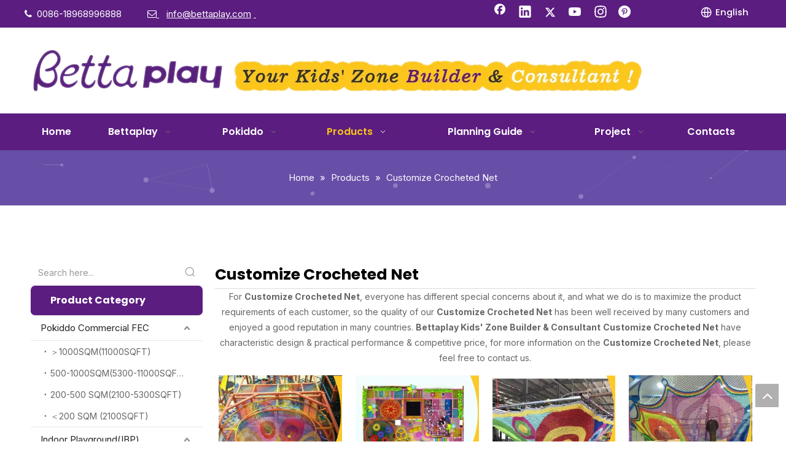

--- FILE ---
content_type: text/html;charset=utf-8
request_url: https://www.bettaplay.com/products/Customize+Crocheted+Net.html
body_size: 63194
content:
<!DOCTYPE html> <html lang="en" prefix="og: http://ogp.me/ns#" style="height: auto;"> <head> <link rel="preconnect" href="https://5rrorwxhnkjriij.ldycdn.com"/> <link rel="preconnect" href="https://5mrorwxhnkjrrii.ldycdn.com"/> <link rel="preconnect" href="https://5irorwxhnkjrjij.ldycdn.com"/> <script>document.write=function(e){documentWrite(document.currentScript,e)};function documentWrite(documenturrentScript,e){var i=document.createElement("span");i.innerHTML=e;var o=i.querySelectorAll("script");if(o.length)o.forEach(function(t){if(t.src&&t.src!=""){var script=document.createElement("script");script.src=t.src;document.body.appendChild(script)}});document.body.appendChild(i)}
window.onloadHack=function(func){if(!!!func||typeof func!=="function")return;if(document.readyState==="complete")func();else if(window.addEventListener)window.addEventListener("load",func,false);else if(window.attachEvent)window.attachEvent("onload",func,false)};</script> <title>China Customize Crocheted Net manufacturers, Customize Crocheted Net suppliers, Customize Crocheted Net wholesaler - Bettaplay Kids' Zone Builder &amp; Consultant</title> <meta name="keywords" content="Customize Crocheted Net, china Customize Crocheted Net manufacturer, Customize Crocheted Net supplier, Customize Crocheted Net wholesaler, Customize Crocheted Net factory"/> <meta name="description" content="Customize Crocheted Net on sale manufacturers, find details about Customize Crocheted Net manufacturers, supplier and wholesaler - Bettaplay Kids&amp;#39; Zone Builder &amp;amp; Consultant."/> <link data-type="dns-prefetch" data-domain="5irorwxhnkjrjij.ldycdn.com" rel="dns-prefetch" href="//5irorwxhnkjrjij.ldycdn.com"> <link data-type="dns-prefetch" data-domain="5rrorwxhnkjriij.ldycdn.com" rel="dns-prefetch" href="//5rrorwxhnkjriij.ldycdn.com"> <link data-type="dns-prefetch" data-domain="5mrorwxhnkjrrii.ldycdn.com" rel="dns-prefetch" href="//5mrorwxhnkjrrii.ldycdn.com"> <link rel="canonical" href="https://www.bettaplay.com/products/Customize+Crocheted+Net.html"/> <meta http-equiv="X-UA-Compatible" content="IE=edge"/> <meta name="renderer" content="webkit"/> <meta http-equiv="Content-Type" content="text/html; charset=utf-8"/> <meta name="viewport" content="width=device-width, initial-scale=1, user-scalable=no"/> <meta content="website" property="og:type"/> <meta content="China Customize Crocheted Net manufacturers, Customize Crocheted Net suppliers, Customize Crocheted Net wholesaler - Bettaplay Kids' Zone Builder &amp; Consultant" property="og:title"/> <meta content="https://www.bettaplay.com/products/Customize+Crocheted+Net.html" property="og:url"/> <meta content="https://5irorwxhnkjrjij.ldycdn.com/cloud/ioBqnKnlRiiSonirrqin/tubby-slide.jpg" property="og:image"/> <meta content="Customize Crocheted Net on sale manufacturers, find details about Customize Crocheted Net manufacturers, supplier and wholesaler - Bettaplay Kids' Zone Builder &amp; Consultant." property="og:description"/> <link rel="icon" href="//5irorwxhnkjrjij.ldycdn.com/cloud/iiBqnKnlRiiSnnqoqliq/www-ico-la_e5e48f29d3ee853adb73bf6760062564_16X16.ico"/> <link rel="preload" type="text/css" as="style" href="//5rrorwxhnkjriij.ldycdn.com/concat/uiiqKB4819RgiSnqmokpnqlnpnl/static/assets/widget/mobile_head/style03/style03.css,/static/assets/widget/mobile_head/css/headerStyles.css,/static/assets/widget/style/component/langBar/langBar.css,/static/assets/widget/style/component/follow/widget_setting_iconSize/iconSize24.css,/static/assets/style/bootstrap/cus.bootstrap.grid.system.css,/static/assets/style/fontAwesome/4.7.0/css/font-awesome.css,/static/assets/style/iconfont/iconfont.css,/static/assets/widget/script/plugins/gallery/colorbox/colorbox.css,/static/assets/style/bootstrap/cus.bootstrap.grid.system.split.css,/static/assets/widget/style/component/graphic/graphic.css,/static/assets/widget/script/plugins/picture/animate.css,/static/assets/widget/script/plugins/tooltipster/css/tooltipster.css,/static/assets/widget/style/component/follow/widget_setting_iconSize/iconSize32.css,/static/assets/widget/style/component/follow/public/public.css" onload="this.onload=null;this.rel='stylesheet'"/> <link rel="preload" type="text/css" as="style" href="//5mrorwxhnkjrrii.ldycdn.com/concat/akilKBe1tsRciSnqmokpnqlnpnl/static/assets/widget/style/component/pictureNew/widget_setting_description/picture.description.css,/static/assets/widget/style/component/pictureNew/public/public.css,/static/assets/widget/style/component/mailCollection/mailCollection.css,/static/assets/widget/style/component/separator/separator.css" onload="this.onload=null;this.rel='stylesheet'"/> <link rel="stylesheet" type="text/css" href="//5rrorwxhnkjriij.ldycdn.com/concat/uiiqKB4819RgiSnqmokpnqlnpnl/static/assets/widget/mobile_head/style03/style03.css,/static/assets/widget/mobile_head/css/headerStyles.css,/static/assets/widget/style/component/langBar/langBar.css,/static/assets/widget/style/component/follow/widget_setting_iconSize/iconSize24.css,/static/assets/style/bootstrap/cus.bootstrap.grid.system.css,/static/assets/style/fontAwesome/4.7.0/css/font-awesome.css,/static/assets/style/iconfont/iconfont.css,/static/assets/widget/script/plugins/gallery/colorbox/colorbox.css,/static/assets/style/bootstrap/cus.bootstrap.grid.system.split.css,/static/assets/widget/style/component/graphic/graphic.css,/static/assets/widget/script/plugins/picture/animate.css,/static/assets/widget/script/plugins/tooltipster/css/tooltipster.css,/static/assets/widget/style/component/follow/widget_setting_iconSize/iconSize32.css,/static/assets/widget/style/component/follow/public/public.css"/> <link rel="stylesheet" type="text/css" href="//5mrorwxhnkjrrii.ldycdn.com/concat/akilKBe1tsRciSnqmokpnqlnpnl/static/assets/widget/style/component/pictureNew/widget_setting_description/picture.description.css,/static/assets/widget/style/component/pictureNew/public/public.css,/static/assets/widget/style/component/mailCollection/mailCollection.css,/static/assets/widget/style/component/separator/separator.css"/> <link rel="preload" type="text/css" as="style" href="//5mrorwxhnkjrrii.ldycdn.com/concat/vlilKBtcg8RziSoqnlooijnjoml/static/assets/widget/style/component/langBar/langBar.css,/static/assets/widget/script/plugins/smartmenu/css/navigation.css,/static/assets/widget/style/component/position/position.css,/static/assets/widget/style/component/prodSearchNew/prodSearchNew.css,/static/assets/widget/style/component/prodsearch/prodsearch.css,/static/assets/widget/style/component/prodGroupCategory/prodGroupCategory.css,/static/assets/widget/style/component/articlecategory/slightsubmenu.css,/static/assets/widget/style/component/prodGroupCategory/proGroupCategoryFix.css,/static/assets/widget/style/component/prodlist/public/public.css,/static/assets/style/ldFont/iconfont.css,/static/assets/widget/style/component/prodlistAsync/widget_style/style_11.css,/static/assets/widget/script/plugins/owlcarousel/owl.carousel.css,/static/assets/widget/script/plugins/owlcarousel/owl.theme.css,/static/assets/widget/style/component/prodlistAsync/widget_style/style_pm_12.css" onload="this.onload=null;this.rel='stylesheet'"/> <link rel="preload" type="text/css" as="style" href="//5irorwxhnkjrjij.ldycdn.com/concat/urilKBx19fRhiSoqnlooijnjoml/static/assets/widget/style/component/prodlist/profixlist.css,/static/assets/widget/style/component/faqList/faqList.css,/static/assets/widget/style/component/shoppingcartStatus/shoppingcartStatus.css,/static/assets/widget/style/component/quicknavigation/quicknavigation.css" onload="this.onload=null;this.rel='stylesheet'"/> <link rel="stylesheet" type="text/css" href="//5mrorwxhnkjrrii.ldycdn.com/concat/vlilKBtcg8RziSoqnlooijnjoml/static/assets/widget/style/component/langBar/langBar.css,/static/assets/widget/script/plugins/smartmenu/css/navigation.css,/static/assets/widget/style/component/position/position.css,/static/assets/widget/style/component/prodSearchNew/prodSearchNew.css,/static/assets/widget/style/component/prodsearch/prodsearch.css,/static/assets/widget/style/component/prodGroupCategory/prodGroupCategory.css,/static/assets/widget/style/component/articlecategory/slightsubmenu.css,/static/assets/widget/style/component/prodGroupCategory/proGroupCategoryFix.css,/static/assets/widget/style/component/prodlist/public/public.css,/static/assets/style/ldFont/iconfont.css,/static/assets/widget/style/component/prodlistAsync/widget_style/style_11.css,/static/assets/widget/script/plugins/owlcarousel/owl.carousel.css,/static/assets/widget/script/plugins/owlcarousel/owl.theme.css,/static/assets/widget/style/component/prodlistAsync/widget_style/style_pm_12.css"/> <link rel="stylesheet" type="text/css" href="//5irorwxhnkjrjij.ldycdn.com/concat/urilKBx19fRhiSoqnlooijnjoml/static/assets/widget/style/component/prodlist/profixlist.css,/static/assets/widget/style/component/faqList/faqList.css,/static/assets/widget/style/component/shoppingcartStatus/shoppingcartStatus.css,/static/assets/widget/style/component/quicknavigation/quicknavigation.css"/> <style>@media(min-width:990px){[data-type="rows"][data-level="rows"]{display:flex}}</style> <style id="speed3DefaultStyle">@supports not(aspect-ratio:1/1){.prodlist-wrap li .prodlist-cell{position:relative;padding-top:100%;width:100%}.prodlist-lists-style-13 .prod_img_a_t13,.prodlist-lists-style-12 .prod_img_a_t12,.prodlist-lists-style-nophoto-11 .prod_img_a_t12{position:unset !important;min-height:unset !important}.prodlist-wrap li .prodlist-picbox img{position:absolute;width:100%;left:0;top:0}}.piclist360 .prodlist-pic4-3 li .prodlist-display{max-width:100%}@media(max-width:600px){.prodlist-fix-num li{width:50% !important}}</style> <template id="appdStylePlace"></template> <link href="//5irorwxhnkjrjij.ldycdn.com/theme/ikjrKBlninSRninlRikSrnijSRpiRijSjrrnjliqijklir/style/style.css" type="text/css" rel="preload" as="style" onload="this.onload=null;this.rel='stylesheet'" data-theme="true"/> <link href="//5irorwxhnkjrjij.ldycdn.com/theme/ikjrKBlninSRninlRikSrnijSRpiRijSjrrnjliqijklir/style/style.css" type="text/css" rel="stylesheet"/> <style guid="u_4fc15363087d4d6bbf20b255a4e1278a" emptyrender="true" placeholder="true" type="text/css"></style> <link href="//5mrorwxhnkjrrii.ldycdn.com/site-res/ijkqKBlninSRnkjrRiiSjmriimSRqirqiplrSRrjnjmrprniorrkSRqiqnikinrmrrRrrSj.css?1756983755458" rel="preload" as="style" onload="this.onload=null;this.rel='stylesheet'" data-extstyle="true" type="text/css" data-extattr="20250908150630"/> <link href="//5mrorwxhnkjrrii.ldycdn.com/site-res/ijkqKBlninSRnkjrRiiSjmriimSRqirqiplrSRrjnjmrprniorrkSRqiqnikinrmrrRrrSj.css?1756983755458" data-extattr="20250908150630" type="text/css" rel="stylesheet"/> <template data-js-type='style_respond' data-type='inlineStyle'></template> <template data-js-type='style_head' data-type='inlineStyle'><style guid='b0881f39-ea27-4fc3-bea0-b5f8e7ff9c8a' pm_pageStaticHack='' jumpName='head' pm_styles='head' type='text/css'>.sitewidget-langBar-20250331132731 .sitewidget-bd .front-icon-box.icon-style i{font-size:16px;color:#333 !important}.sitewidget-langBar-20250331132731 .sitewidget-bd .style21 #tNpZumBnckKt-lang-drop-arrow{color:#333 !important}.sitewidget-langBar-20250331132731 .sitewidget-bd .style21 .lang-menu .lang-item a{color:#333 !important}.sitewidget-langBar-20250331132731 .sitewidget-bd .icon-style-i{font-size:16px;color:#333 !important}.sitewidget-langBar-20250331132731 .sitewidget-bd .lang-bar.style18.lang-style .lang-dropdown .block-iconbaseline-down{color:#333 !important}.sitewidget-langBar-20250331132731 .sitewidget-bd .lang-bar.style18.lang-style .lang-dropdown .lang-selected{color:#333 !important}.sitewidget-langBar-20250331132731 .sitewidget-bd .lang-bar.style18.lang-style .lang-dropdown .lang-menu a{color:#333 !important}.sitewidget-langBar-20250331132731 .sitewidget-bd .lang-bar.style18.lang-style .lang-dropdown .lang-menu{border-color:#333 !important}.sitewidget-langBar-20250331132731 .sitewidget-bd .lang-bar.style21.lang-style .lang-dropdown .lang-menu .menu-close-btn i{background:#333 !important}.sitewidget-langBar-20250331132731 .sitewidget-bd .front-icon-box i{font-size:20px;color:#333 !important}.sitewidget-langBar-20250331132731 .sitewidget-bd .front-icon-box.icon-style i{font-size:20px;color:#333 !important}.sitewidget-langBar-20250331132731 .sitewidget-bd .front-icon-box i:hover{color:#333 !important}.sitewidget-langBar-20250331132731 .sitewidget-bd .lang-bar .lang-dropdown .lang-selected{display:flex;justify-content:flex-start;align-items:center}.sitewidget-langBar-20250331132731 .sitewidget-bd .lang-bar .lang-dropdown .lang-selected .front-icon-box{display:flex;align-items:center;justify-content:center}.sitewidget-langBar-20250331132731.sitewidget-langBar .lang-bar .lang-dropdown .lang-selected{border:1px solid #ccc}.sitewidget-langBar-20250331132731.sitewidget-langBar .lang-bar .lang-dropdown .lang-menu{border:1px solid #ccc;border-top:0 solid #ccc}.sitewidget-langBar-20250331132731.sitewidget-langBar .lang-bar .lang-dropdown .lang-selected{background:#fff}.sitewidget-langBar-20250331132731.sitewidget-langBar .lang-bar .lang-dropdown .lang-menu{background:#fff}.sitewidget-langBar-20250331132731 .lang-bar .lang-dropdown-front-icon{background:unset !important}.sitewidget-prodCategory-20150203111712.category-default-simple .sitewidget-bd>ul>li>a{font-size:15px;line-height:40px;color:#222}.sitewidget-prodCategory-20150203111712.category-default-simple .sitewidget-bd>ul>li>span{top:8px}.sitewidget-prodCategory-20150203111712.category-default-gray .sitewidget-bd>ul>li>span{right:16px}.sitewidget-prodCategory-20150203111712.category-default-simple .sitewidget-bd>ul>li>a:hover{color:#90f}.sitewidget-prodCategory-20150203111712.category-default-simple i.list-mid-dot{top:17px;background:#222}.sitewidget-prodCategory-20150203111712.category-default-simple .sitewidget-bd>ul>li>a:hover+i.list-mid-dot{background:#90f}.sitewidget-prodCategory-20150203111712.category-default-simple .sitewidget-bd li.on>a{color:#5b1d80 !important}.sitewidget-prodCategory-20150203111712.category-default-simple .sitewidget-bd>ul>li.on>a+i.list-mid-dot{background:#5b1d80}.sitewidget-prodCategory-20150203111712.category-default-simple7 .submenu-default-gray li li a{font-size:14px;line-height:35px;color:#666}.sitewidget-prodCategory-20150203111712.category-default-simple7 .submenu-default-gray li li a:hover{color:#90f}.sitewidget-prodListNew-20150126190609 .prodlist-lists-style-9 .prodlist-box-hover .style_line_9{background:#009048 !important}.sitewidget-prodListNew-20150126190609 .prodlist-lists-style-9 .prodlist-box-hover .prodlist-pro-name:hover{color:#009048 !important}.sitewidget-prodListNew-20150126190609 .prodlist-lists-style-9>.fix>li:hover{border-color:#009048 !important}.sitewidget-prodListNew-20150126190609 .prodlist-pro-name:hover{color:#5b1d80}.sitewidget-prodListNew-20150126190609 .sitewidget-ft .paging>li.active>span{background-color:#5b1d80;border:1px solid #5b1d80}.sitewidget-prodListNew-20150126190609 .sitewidget-ft .paging>li>a:hover{color:#5b1d80;border:1px solid #5b1d80}.sitewidget-prodListNew-20150126190609 .sitewidget-ft .paging>li span.active a{color:#5b1d80}.sitewidget-prodListNew-20150126190609 .prodlist-wrap .prodlist-pro-name{height:40px !important;line-height:20px !important}.sitewidget-prodListNew-20150126190609 .keyword_box .keyword_list a{color:#20124d !important;border-color:#20124d !important}.sitewidget-prodListNew-20150126190609 .keyword_box .keyword_list a:hover{color:#90f !important;border-color:#90f !important}</style></template> <template data-js-type='style_respond' data-type='inlineStyle'></template> <template data-js-type='style_head' data-type='inlineStyle'></template> <script data-ignoreminify="true">
	function loadInlineStyle(){
		var allInlineStyle = document.querySelectorAll("template[data-type='inlineStyle']");
		var length = document.querySelectorAll("template[data-type='inlineStyle']").length;
		for(var i = 0;i < length;i++){
			var style = allInlineStyle[i].innerHTML;
			allInlineStyle[i].outerHTML = style;
		}
	}
loadInlineStyle();

  </script> <link rel="preload" as="style" onload="this.onload=null;this.rel=&quot;stylesheet&quot;" href="https://fonts.googleapis.com/css?family=Poppins:500,600,700|Inter:400,700&amp;display=swap" data-type="1" type="text/css" media="all"/> <script type="text/javascript" data-src="//5rrorwxhnkjriij.ldycdn.com/static/t-kqBpBKkKkmzzsn7r/assets/script/jquery-1.11.0.concat.js"></script> <script type="text/javascript" data-src="//ld-analytics.ldycdn.com/kjBmnKjrRirSSRRQRijSoqipl/ltm-web.js?v=1757315190000"></script> <script type="text/x-delay-ids" data-type="delayIds" data-device="pc" data-xtype="0" data-delayids="[457187504,425758034,12065581,16520091,330328792,12065521,12066291,12297131,425756724,125278974,12063411,12297671,12062821,14026491,426907154,426909424,12126651,426907574,426918324,426898614,426908314,426909434,426907224,12258741,123502194,426918684,426896894,426909414,426907144,426909384,426907214,426908494,426918124]"></script> <script>(function(w,d,s,l,i){w[l]=w[l]||[];w[l].push({"gtm.start":(new Date).getTime(),event:"gtm.js"});var f=d.getElementsByTagName(s)[0],j=d.createElement(s),dl=l!="dataLayer"?"\x26l\x3d"+l:"";j.async=true;j.src="https://www.googletagmanager.com/gtm.js?id\x3d"+i+dl;f.parentNode.insertBefore(j,f)})(window,document,"script","dataLayer","GTM-NS3VSPLJ");</script> <script guid="3c7c27e1-1995-4f8a-abf8-36a0eb5794f4" pm_pagestatichack="true" jumpname="head" pm_scripts="head" type="text/javascript">try{(function(window,undefined){var phoenixSite=window.phoenixSite||(window.phoenixSite={});phoenixSite.lanEdition="EN_US";var page=phoenixSite.page||(phoenixSite.page={});page.cdnUrl="//5mrorwxhnkjrrii.ldycdn.com";page.siteUrl="https://www.bettaplay.com";page.lanEdition=phoenixSite.lanEdition;page._menu_prefix="";page._menu_trans_flag="";page._captcha_domain_prefix="captcha.c";page._pId="dkfUKLoMBATV";phoenixSite._sViewMode="true";phoenixSite._templateSupport="false";phoenixSite._singlePublish="false"})(this)}catch(e){try{console&&
console.log&&console.log(e)}catch(e){}};</script> <script id="u_2028420b4206423caab9385d0b653cbd" guid="u_2028420b4206423caab9385d0b653cbd" pm_script="init_top" type="text/javascript">try{(function(window,undefined){var datalazyloadDefaultOptions=window.datalazyloadDefaultOptions||(window.datalazyloadDefaultOptions={});datalazyloadDefaultOptions["version"]="3.0.0";datalazyloadDefaultOptions["isMobileViewer"]="false";datalazyloadDefaultOptions["hasCLSOptimizeAuth"]="false";datalazyloadDefaultOptions["_version"]="3.0.0";datalazyloadDefaultOptions["isPcOptViewer"]="false"})(this);(function(window,undefined){window.__ph_optSet__='{"loadImgType":"0","isOpenFlagUA":true,"v30NewMode":"1","idsVer":"1","docReqType":"0","docDecrease":"1","docCallback":"1"}'})(this)}catch(e){try{console&&
console.log&&console.log(e)}catch(e){}};</script> <link rel="stylesheet" type="text/css" href="//5irorwxhnkjrjij.ldycdn.com/optimization/dkfUKLoMBATV/0/directoryTranslateLangBar1.css?_=1764601222496"/> <script id="u_0f6d58372e4f41ac9b59732389223332" guid="u_0f6d58372e4f41ac9b59732389223332" type="text/javascript">try{var thisUrl=location.host;var referUrl=document.referrer;if(referUrl.indexOf(thisUrl)==-1)localStorage.setItem("landedPage",document.URL)}catch(e){try{console&&console.log&&console.log(e)}catch(e){}};</script> <link rel="alternate" hreflang="en" href="https://www.bettaplay.com/products/Customize+Crocheted+Net.html"/> <link rel="alternate" hreflang="zh-CN" href="https://cn.bettaplay.com/products.html"/> <link rel="alternate" hreflang="es" href="https://www.bettaplay.com/es/products/Customize+Crocheted+Net.html"/> <link rel="alternate" hreflang="ar" href="https://www.bettaplay.com/ar/products/Customize+Crocheted+Net.html"/> <link rel="alternate" hreflang="ru" href="https://www.bettaplay.com/ru/products/Customize+Crocheted+Net.html"/> <link rel="alternate" hreflang="x-default" href="https://www.bettaplay.com/products/Customize+Crocheted+Net.html"/> </head> <body class=" frontend-body-canvas "> <template data-js-type="globalBody" data-type="code_template"> <noscript> <iframe src="https://www.googletagmanager.com/ns.html?id=GTM-NS3VSPLJ" height="0" width="0" style="display:none;visibility:hidden"></iframe> </noscript> </template> <div id="backstage-headArea" headflag="1" class="hideForMobile"> <div class="outerContainer" data-mobilebg="true" id="outerContainer_1501491432641" data-type="outerContainer" data-level="rows"> <div class="container" data-type="container" data-level="rows" cnttype="backstage-container-mark" data-module-radio="2" data-module-width="1440" data-module-set="true"> <style id="outerContainer_1501491432641_moduleStyle">@media(min-width:1200px){#outerContainer_1501491432641 div[data-type="container"]{max-width:1440px;padding-left:40px;padding-right:40px;box-sizing:border-box}}</style> <div class="row" data-type="rows" data-level="rows" data-attr-xs="null" data-attr-sm="null"> <div class="col-md-2" id="column_1501491380389" data-type="columns" data-level="columns"> <div id="location_1501491380391" data-type="locations" data-level="rows"> <div class="backstage-stwidgets-settingwrap " id="component_ckKUgrfbFaML" data-scope="0" data-settingid="ckKUgrfbFaML" data-relationcommonid="dkfUKLoMBATV" data-classattr="sitewidget-text-20170731170032"> <div class="sitewidget-text sitewidget-text-20170731170032 sitewidget-olul-liststyle"> <div class=" sitewidget-bd "> <span style="color:#FFFFFF;"><span><i class="fa"></i></span>&nbsp;&nbsp;0086-18968996888</span> </div> </div> <script type="text/x-delay-script" data-id="ckKUgrfbFaML" data-jslazyloadtype="1" data-alias="text" data-jslazyload="true" data-type="component" data-jsdepand="[&quot;//5rrorwxhnkjriij.ldycdn.com/static/t-wrBpBKiKyixomp7r/assets/widget/script/compsettings/comp.text.settings.js&quot;]" data-jsthreshold="5" data-cssdepand="" data-cssthreshold="5">(function(window,$,undefined){})(window,$);</script> <template data-type="js_template" data-settingid="ckKUgrfbFaML"> <script id="u_b56ab3083b2040eb88976d9dbeebd9c8" guid="u_b56ab3083b2040eb88976d9dbeebd9c8" type="text/javascript">try{$(function(){$(".sitewidget-text-20170731170032 .sitewidget-bd a").each(function(){if($(this).attr("href"))if($(this).attr("href").indexOf("#")!=-1){console.log("anchor-link",$(this));$(this).attr("anchor-link","true")}})})}catch(e){try{console&&console.log&&console.log(e)}catch(e){}};</script> </template> </div> </div> </div> <div class="col-md-2" id="column_1501491490443" data-type="columns" data-level="columns"> <div id="location_1501491490444" data-type="locations" data-level="rows"> <div class="backstage-stwidgets-settingwrap " id="component_ikAUBMKGaunL" data-scope="0" data-settingid="ikAUBMKGaunL" data-relationcommonid="dkfUKLoMBATV" data-classattr="sitewidget-text-20170731170128"> <div class="sitewidget-text sitewidget-text-20170731170128 sitewidget-olul-liststyle"> <div class=" sitewidget-bd "> <a href="mailto:2417402658@leadong.com" rel="nofollow"><span style="color:#FFFFFF;"><i class="fa"></i>&nbsp;</span></a> <span style="color:#FFFFFF;">&nbsp;</span> <a href="mailto:info@bettaplay.com" rel="nofollow"><span style="color:#FFFFFF;">info@bettaplay.com</span></a> <a href="mailto:2417402658@leadong.com" rel="nofollow"><span style="color:#FFFFFF;"><i class="fa"></i></span><span style="color:#FFFFFF;"> </span><i class="fa"></i></a> </div> </div> <script type="text/x-delay-script" data-id="ikAUBMKGaunL" data-jslazyloadtype="1" data-alias="text" data-jslazyload="true" data-type="component" data-jsdepand="[&quot;//5mrorwxhnkjrrii.ldycdn.com/static/t-wrBpBKiKyixomp7r/assets/widget/script/compsettings/comp.text.settings.js&quot;]" data-jsthreshold="5" data-cssdepand="" data-cssthreshold="5">(function(window,$,undefined){})(window,$);</script> <template data-type="js_template" data-settingid="ikAUBMKGaunL"> <script id="u_ca4ce53491704deab4087d48dedbe17c" guid="u_ca4ce53491704deab4087d48dedbe17c" type="text/javascript">try{$(function(){$(".sitewidget-text-20170731170128 .sitewidget-bd a").each(function(){if($(this).attr("href"))if($(this).attr("href").indexOf("#")!=-1){console.log("anchor-link",$(this));$(this).attr("anchor-link","true")}})})}catch(e){try{console&&console.log&&console.log(e)}catch(e){}};</script> </template> </div> </div> </div> <div class="col-md-6" id="column_1501492304392" data-type="columns" data-level="columns"> <div id="location_1501492304393" data-type="locations" data-level="rows"> <div class="backstage-stwidgets-settingwrap" id="component_hPKfqrAbvhTg" data-scope="0" data-settingid="hPKfqrAbvhTg" data-relationcommonid="dkfUKLoMBATV" data-classattr="sitewidget-follow-20170731171650"> <div class="sitewidget-follow sitewidget-follow-20170731171650 "> <div class="sitewidget-bd"> <a class="follow-a facebook " target="_blank" rel="nofollow" href="https://www.facebook.com/bettaplay" title="Facebook" aria-label="Facebook"> <span class=" noneRotate social-icon-32 social-icon-white social-icon-facebook"></span> </a> <a class="follow-a linkedin " target="_blank" rel="nofollow" href="https://www.linkedin.com/company/bettaplay/?viewAsMember=true" title="Linkedin" aria-label="Linkedin"> <span class=" noneRotate social-icon-32 social-icon-white social-icon-linkedin"></span> </a> <a class="follow-a twitter " target="_blank" rel="nofollow" href="https://twitter.com" title="Twitter" aria-label="Twitter"> <span class=" noneRotate social-icon-32 social-icon-white social-icon-twitter"></span> </a> <a class="follow-a youtube " target="_blank" rel="nofollow" href="https://www.youtube.com/channel/UCYJYhrCITDa5MBF1nKyikWA" title="Youtube" aria-label="Youtube"> <span class=" noneRotate social-icon-32 social-icon-white social-icon-youtube"></span> </a> <a class="follow-a instagram " target="_blank" rel="nofollow" href="https://www.instagram.com/bettaplay/" title="Instagram" aria-label="Instagram"> <span class=" noneRotate social-icon-32 social-icon-white social-icon-instagram"></span> </a> <a class="follow-a pinterest " target="_blank" rel="nofollow" href="https://www.pinterest.com/bettaplay1020/_saved/" title="Pinterest" aria-label="Pinterest"> <span class=" noneRotate social-icon-32 social-icon-white social-icon-pinterest"></span> </a> </div> </div> <script type="text/x-delay-script" data-id="hPKfqrAbvhTg" data-jslazyloadtype="1" data-alias="follow" data-jslazyload="true" data-type="component" data-jsdepand="[&quot;//5irorwxhnkjrjij.ldycdn.com/static/t-jiBpBKpKwisxqs7n/assets/widget/script/plugins/tooltipster/js/jquery.tooltipster.js&quot;]" data-jsthreshold="5" data-cssdepand="" data-cssthreshold="5">(function(window,$,undefined){try{$(function(){phoenixSite.sitewidgets.showqrcode(".sitewidget-follow-20170731171650")})}catch(e){try{console&&console.log&&console.log(e)}catch(e){}}try{(function(window,$,undefined){$(function(){if(phoenixSite.lanEdition&&phoenixSite.lanEdition!="ZH_CN"){$(".follow-a.weChat").attr("title","WeChat");$(".follow-a.weiBo").attr("title","Weibo");$(".follow-a.weChat .social-follow-vert-text").text("WeChat");$(".follow-a.weiBo .social-follow-vert-text").text("Weibo");$(".follow-a.weChat .social-follow-hori-text").text("WeChat");
$(".follow-a.weiBo .social-follow-hori-text").text("Weibo")}})})(window,jQuery)}catch(e){try{console&&console.log&&console.log(e)}catch(e){}}})(window,$);</script> </div> </div> </div> <div class="col-md-1" id="column_1735614231974" data-type="columns" data-level="columns"> <div id="location_1735614231975" data-type="locations" data-level="rows"> <template style="visibility: hidden;" data-type="js_template" data-lazyload-template="true" data-lazyload-type="dynamic" data-lazyload-alias="shoppingcartStatus" data-settingid="rZpthkHFdfNO" data-lazyload-uuid="shoppingcartStatus_rZpthkHFdfNO" data-uuid="uuid_97438046fc5c4a65897f01c011d3fbcd"> <script id="u_31b4251bae424785944b5c3ef6d462cb" data-type="dynamicJs">;(function(window, $, undefined) { var dynamicElementId = 'u_31b4251bae424785944b5c3ef6d462cb'; var settingId = 'rZpthkHFdfNO'; var relationCommonId = 'dkfUKLoMBATV'; var componentAlias = '524433556c64674659445a4e636c4972584a5643786a6776574750346843384556536932465362575578413d'; var staticUpdateVersion = 'imBjVKrWWVjk'; var _version_ = '3.0.0'; var _isPcOptViewer_ = 'true'; if (!!!dynamicElementId || !!!settingId || !!!relationCommonId || !!!componentAlias) { return; } var nomalViewAjaxMode = 'false'; var terminal = '0'; var ajaxUrl = '/phoenix/admin/component/dynamic/' + settingId + '/' + relationCommonId + '/' + componentAlias; var ajaxOption = { url: ajaxUrl, type: 'post', cache: false, dataType: 'html' }; var postData = ajaxOption['data'] || {}; $.extend(postData, {"terminal":terminal}); $.extend(postData, {"staticUpdateVersion" : staticUpdateVersion}); $.extend(postData, {'__lj__' : (typeof $LAB != 'undefined' && !!$LAB)}); $.extend(postData, {'__ls__' : (typeof window.LABHelper != 'undefined' && typeof window.LABHelper.loadCss != 'undefined' && !!window.LABHelper.loadCss)}); $.extend(postData, {"__ver__" : _version_}); $.extend(postData, {"nomalViewAjaxMode" : nomalViewAjaxMode}); $.extend(postData, {"_isPcOptViewer_" : _isPcOptViewer_}); var isSinglePublishMode = false; if (typeof window.phoenixSite != 'undefined' && typeof window.phoenixSite._sViewMode != 'undefined' && window.phoenixSite._sViewMode == 'true' && typeof window.phoenixSite._singlePublish != 'undefined') { isSinglePublishMode = window.phoenixSite._singlePublish; } $.extend(postData, {"singlePublishMode" : isSinglePublishMode}); ajaxOption['data'] = postData; $.ajax(ajaxOption).fail(function(jqXHR, textStatus, errorThrown) { $('#' + dynamicElementId).remove(); }).done(function(response, textStatus, jqXHR) { if (!!!response) { $('#' + dynamicElementId).remove(); return; } if(response.indexOf('frontend-body-canvas') != -1){ location.reload(); return; } var result = $(response), jsDepand = "", cssDepand = ""; var hackTextarea = result.find('textarea[data-id=' + settingId + ']'); if (!!hackTextarea.length) { jsDepand = hackTextarea.attr('data-jsDepand'); cssDepand = hackTextarea.attr('data-cssDepand'); try { cssDepand = $.trim(cssDepand); cssDepand = $.parseJSON(cssDepand); } catch (e) { cssDepand = ""; } try { jsDepand = $.trim(jsDepand); jsDepand = $.parseJSON(jsDepand); } catch (e) { jsDepand = ""; } } $.each(cssDepand, function(i,v){ var options = {}; var supportPreload = (typeof preloadCSS != 'undefined' && typeof preloadCSS.relpreload != 'undefined' && preloadCSS.relpreload.supportPreload); options.preload = supportPreload; options.url = v; options.callback = function(){ }; LABHelper.loadCss(options); }); $LAB.setOptions({AlwaysPreserveOrder:true}).script(jsDepand).wait(function(){ $('#' + dynamicElementId).replaceWith(response); $('div[data-id=' + settingId + ']').remove(); }) }).always(function(response, textStatus, jqXHR) { }); })(window, jQuery);
         </script> </template> </div> </div> <div class="col-md-1" id="column_1743398868290" data-type="columns" data-level="columns"> <div id="location_1743398868291" data-type="locations" data-level="rows"> <div class="backstage-stwidgets-settingwrap" scope="0" settingid="tNpZumBnckKt" id="component_tNpZumBnckKt" relationcommonid="dkfUKLoMBATV" classattr="sitewidget-langBar-20250331132731"> <style>.ls_change_lang_container .ls_change_lang_btn .ls_change_lang_icon>svg{width:21px;height:21px}.ls_change_lang_container .ls_change_lang_btn .ls_change_lang_icon>svg>path{fill:rgba(255,255,255,1)}.ls_change_lang_container .ls_change_lang_btn .ls_change_lang_icon>div>svg{width:21px;height:21px}.ls_change_lang_container .ls_change_lang_btn .ls_change_lang_icon>div>svg>path{fill:rgba(255,255,255,1)}.ls_change_lang_container .ls_change_lang_btn .ls_change_lang_icon>div>div{font-size:14.7px}.ls_change_lang_container .ls_change_lang_btn .ls_change_lang_icon>div>div{color:rgba(255,255,255,1)}</style> <div class="ls_change_lang_container"> <div class="ls_change_lang_btn"> <div class="ls_change_lang_icon"> <div style="display:flex;align-items: center;cursor: pointer;"> <svg width="20" style="margin-right: 4px;" height="20" viewbox="0 0 20 20" fill="none" xmlns="http://www.w3.org/2000/svg"> <path d="M17.6666 9.66675C17.6666 5.24835 14.085 1.66675 9.66663 1.66675C5.24823 1.66675 1.66663 5.24835 1.66663 9.66675C1.66663 14.0851 5.24823 17.6667 9.66663 17.6667C14.085 17.6667 17.6666 14.0851 17.6666 9.66675ZM6.48263 10.4668C6.57222 12.7252 7.03782 14.7067 7.72023 16.0171C6.49239 15.6398 5.40019 14.9147 4.57574 13.9297C3.75129 12.9447 3.2299 11.7419 3.07464 10.4668H6.48263V10.4668ZM7.84343 10.4668H11.4898C11.4154 12.2123 11.1018 13.7308 10.6666 14.8187C10.4146 15.4475 10.1498 15.8651 9.92423 16.1035C9.78582 16.2499 9.69942 16.2931 9.66663 16.3044C9.63462 16.2931 9.54743 16.2499 9.40902 16.1043C9.18342 15.8651 8.91783 15.4475 8.66663 14.8187C8.23143 13.7308 7.91783 12.2123 7.84343 10.4668ZM11.4986 9.10674H7.83462C7.88982 7.26036 8.21142 5.65236 8.66663 4.51476C8.91863 3.88596 9.18342 3.46836 9.40902 3.22995C9.54743 3.08355 9.63383 3.04035 9.66663 3.02914C9.69863 3.04035 9.78582 3.08355 9.92423 3.22915C10.1498 3.46836 10.4154 3.88596 10.6666 4.51476C11.1218 5.65236 11.4434 7.26036 11.4986 9.10674V9.10674ZM12.8506 10.4668H16.2586C16.1034 11.7419 15.582 12.9447 14.7575 13.9297C13.9331 14.9147 12.8409 15.6398 11.613 16.0171C12.2962 14.7076 12.761 12.7252 12.8506 10.4668V10.4668ZM16.2826 9.10674H12.8586C12.7938 6.74916 12.3202 4.67235 11.613 3.31635C12.8803 3.70552 14.0022 4.46485 14.8345 5.49671C15.6668 6.52858 16.1714 7.7858 16.2834 9.10674H16.2826ZM6.47463 9.10674H3.05064C3.16274 7.78594 3.66726 6.52883 4.49937 5.497C5.33149 4.46516 6.45316 3.70575 7.72023 3.31635C7.01303 4.67235 6.53862 6.74835 6.47463 9.10674Z" fill="black"/> </svg> <div> English </div> </div> </div> <div class="ls_switch_lang_main notranslate hide" id="ls_switch_lang_list" data-cur-lang="en"> <ul class="ls_switch_lang_main_list"> <li class="ls_switch_lang_main_list_cur" data-lang="/en"> <a class="ls_switch_lang_main_list_cur_a " href="https://www.bettaplay.com/products/Customize+Crocheted+Net.html"> <span class="ls_list_cur_a_name" title="English">English</span> </a> </li> <li class="ls_switch_lang_main_list_cur" data-lang="/zh-CN"> <a class="ls_switch_lang_main_list_cur_a " href="https://cn.bettaplay.com"> <span class="ls_list_cur_a_name" title="简体中文">简体中文</span> </a> </li> <li class="ls_switch_lang_main_list_cur" data-lang="/es"> <a class="ls_switch_lang_main_list_cur_a " href="/es/products/Customize+Crocheted+Net.html"> <span class="ls_list_cur_a_name" title="Espa&ntilde;ol">Espa&ntilde;ol</span> </a> </li> <li class="ls_switch_lang_main_list_cur" data-lang="/ar"> <a class="ls_switch_lang_main_list_cur_a " href="/ar/products/Customize+Crocheted+Net.html"> <span class="ls_list_cur_a_name" title="العربية">العربية</span> </a> </li> <li class="ls_switch_lang_main_list_cur" data-lang="/ru"> <a class="ls_switch_lang_main_list_cur_a " href="/ru/products/Customize+Crocheted+Net.html"> <span class="ls_list_cur_a_name" title="Русский">Русский</span> </a> </li> </ul> </div> </div> </div> </div> </div> </div> </div> </div> </div> <div class="outerContainer" data-mobilebg="true" id="outerContainer_1509345360950" data-type="outerContainer" data-level="rows"> <div class="container" data-type="container" data-level="rows" cnttype="backstage-container-mark" data-module-radio="2" data-module-width="1440" data-module-set="true"> <style id="outerContainer_1509345360950_moduleStyle">@media(min-width:1200px){#outerContainer_1509345360950 div[data-type="container"]{max-width:1440px;padding-left:40px;padding-right:40px;box-sizing:border-box}}</style> <div class="row" data-type="rows" data-level="rows" data-attr-xs="null" data-attr-sm="null"> <div class="col-md-12" id="column_1509342404341" data-type="columns" data-level="columns"> <div id="location_1509342404343" data-type="locations" data-level="rows"> <div class="backstage-stwidgets-settingwrap" scope="0" settingid="eupfLbaCKATV" id="component_eupfLbaCKATV" relationcommonid="dkfUKLoMBATV" classattr="sitewidget-logo-20171030143640"> <div class="sitewidget-pictureNew sitewidget-logo sitewidget-logo-20171030143640"> <div class="sitewidget-bd"> <div class="picture-resize-wrap " style="position: relative; width: 100%; text-align: left; "> <span class="picture-wrap pic-style-default 666 " data-ee="" id="picture-wrap-eupfLbaCKATV" style="display: inline-block; position: relative;max-width: 100%;"> <a class="imgBox mobile-imgBox" style="display: inline-block; position: relative;max-width: 100%;"> <img class="img-default-bgc" data-src="//5irorwxhnkjrjij.ldycdn.com/cloud/ilBqnKnlRijSrirmqmio/logo.png" src="//5irorwxhnkjrjij.ldycdn.com/cloud/ilBqnKnlRijSrirmqmio/logo.png" alt="logo" title="logo" phoenixlazyload="true"/> </a> </span> </div> </div> </div> </div> <script type="text/x-delay-script" data-id="eupfLbaCKATV" data-jslazyloadtype="1" data-alias="logo" data-jslazyload="true" data-type="component" data-jsdepand="[&quot;//5rrorwxhnkjriij.ldycdn.com/static/t-lkBpBKkKlplwsz7r/assets/widget/script/plugins/jquery.lazyload.js&quot;,&quot;//5mrorwxhnkjrrii.ldycdn.com/static/t-ilBoBKrKlwrolo7m/assets/widget/script/compsettings/comp.logo.settings.js&quot;]" data-jsthreshold="5" data-cssdepand="" data-cssthreshold="5">(function(window,$,undefined){try{(function(window,$,undefined){var respSetting={},temp;$(function(){$("#picture-wrap-eupfLbaCKATV").on("webkitAnimationEnd webkitTransitionEnd mozAnimationEnd MSAnimationEnd oanimationend animationend",function(){var rmClass="animated bounce zoomIn pulse rotateIn swing fadeIn bounceInDown bounceInLeft bounceInRight bounceInUp fadeInDownBig fadeInLeftBig fadeInRightBig fadeInUpBig zoomInDown zoomInLeft zoomInRight zoomInUp";$(this).removeClass(rmClass)});var version=
$.trim("20200313131553");if(!!!version)version=undefined;if(phoenixSite.phoenixCompSettings&&typeof phoenixSite.phoenixCompSettings.logo!=="undefined"&&phoenixSite.phoenixCompSettings.logo.version==version&&typeof phoenixSite.phoenixCompSettings.logo.logoLoadEffect=="function"){phoenixSite.phoenixCompSettings.logo.logoLoadEffect("eupfLbaCKATV",".sitewidget-logo-20171030143640","","",respSetting);if(!!phoenixSite.phoenixCompSettings.logo.version&&phoenixSite.phoenixCompSettings.logo.version!="1.0.0")loadAnimationCss();
return}var resourceUrl="//5irorwxhnkjrjij.ldycdn.com/static/assets/widget/script/compsettings/comp.logo.settings.js?_\x3d1756983755458";if(phoenixSite&&phoenixSite.page){var cdnUrl=phoenixSite.page.cdnUrl;if(cdnUrl&&cdnUrl!="")resourceUrl=cdnUrl+"/static/assets/widget/script/compsettings/comp.logo.settings.js?_\x3d1756983755458"}var callback=function(){phoenixSite.phoenixCompSettings.logo.logoLoadEffect("eupfLbaCKATV",".sitewidget-logo-20171030143640","","",respSetting);if(!!phoenixSite.phoenixCompSettings.logo.version&&
phoenixSite.phoenixCompSettings.logo.version!="1.0.0")loadAnimationCss()};if(phoenixSite.cachedScript)phoenixSite.cachedScript(resourceUrl,callback());else $.getScript(resourceUrl,callback())});function loadAnimationCss(){var link=document.createElement("link");link.rel="stylesheet";link.type="text/css";link.href="//5rrorwxhnkjriij.ldycdn.com/static/assets/widget/script/plugins/picture/animate.css?1756983755458";var head=document.getElementsByTagName("head")[0];head.appendChild(link)}try{loadTemplateImg("sitewidget-logo-20171030143640")}catch(e){try{console&&
(console.log&&console.log(e))}catch(e){}}})(window,jQuery)}catch(e){try{console&&console.log&&console.log(e)}catch(e){}}})(window,$);</script> </div> </div> </div> </div> </div> <div class="outerContainer" data-mobilebg="true" id="outerContainer_1705476628627" data-type="outerContainer" data-level="rows" autohold=""> <div class="container" data-type="container" data-level="rows" cnttype="backstage-container-mark" data-module-radio="-1" data-module-width="1500" data-module-set="true"> <style id="outerContainer_1705476628627_moduleStyle">@media(min-width:1200px){#outerContainer_1705476628627 div[data-type="container"]{max-width:1500px;padding-left:40px;padding-right:40px;box-sizing:border-box}}</style> <div class="row" data-type="rows" data-level="rows" data-attr-xs="null" data-attr-sm="null"> <div class="col-md-12" id="column_1733816622151" data-type="columns" data-level="columns"> <div id="location_1733816622152" data-type="locations" data-level="rows"> <div class="backstage-stwidgets-settingwrap" scope="0" settingid="qtUYNKDryRzh" id="component_qtUYNKDryRzh" relationcommonid="dkfUKLoMBATV" classattr="sitewidget-navigation_style-20240117150807"> <div class="sitewidget-navigation_style sitewidget-navnew fix sitewidget-navigation_style-20240117150807 navnew-way-slide navnew-slideRight"> <a href="javascript:;" class="navnew-thumb-switch navnew-thumb-way-slide navnew-thumb-slideRight" style="background-color:transparent"> <span class="nav-thumb-ham first" style="background-color:#333333"></span> <span class="nav-thumb-ham second" style="background-color:#333333"></span> <span class="nav-thumb-ham third" style="background-color:#333333"></span> </a> <style>@media(min-width:1220px){.sitewidget-navnew.sitewidget-navigation_style-20240117150807 .smsmart{max-width:unset}}@media(max-width:1219px) and (min-width:990px){.sitewidget-navnew.sitewidget-navigation_style-20240117150807 .smsmart{max-width:unset}}@media(min-width:1200px) and (max-width:1365px){.sitewidget-navnew.sitewidget-navigation_style-20240117150807 .smsmart{max-width:unset}}</style> <style>@media(min-width:990px){.navnew-substyle4 .nav-sub-list .nav-sub-item .nav-sub-item-hd span{font-size:inherit;font-weight:inherit;line-height:inherit;cursor:pointer}.navnew-substyle4 .nav-sub-list .nav-sub-item .nav-sub-item-hd span:hover,.navnew-substyle4 .nav-sub-list .nav-sub-item .nav-sub-item-bd .nav-sub-item-bd-item .nav-sub-item-bd-info:hover{color:inherit}.navnew-substyle4 .nav-sub-list .nav-sub-item .nav-sub-item-bd .nav-sub-item-bd-item .nav-sub-item-bd-info{font-size:inherit;color:inherit;font-weight:inherit;text-align:inherit}}</style> <ul class="navnew smsmart navnew-item-overview navnew-way-slide navnew-slideRight navnew-wide-substyle8 navnew-substyle8"> <li id="parent_0" class="navnew-item navLv1 " data-visible="1"> <a id="nav_885681" target="_self" rel="" class="navnew-link" data-currentindex="" href="/"><i class="icon "></i><span class="text-width">Home</span> </a> <span class="navnew-separator"></span> </li> <li id="parent_1" class="navnew-item navLv1 " data-visible="1"> <a id="nav_33258824" target="_blank" rel="" class="navnew-link" data-currentindex="" href="/bettaplay.html"><i class="icon "></i><span class="text-width">Bettaplay</span> </a> <span class="navnew-separator"></span> <ul class="navnew-sub1 nav-sub-list8 " data-visible="1"> <li class="nav-sub-item "> <div class="nav-sub1-item navnew-sub1-item"> <a id="nav_33258834" target="_self" rel="" data-currentindex="" href="/company-profile.html"> <span class="nav-sub1-info"> <i class="icon "></i> Company Profile </span> </a> </div> </li> <li class="nav-sub-item "> <div class="nav-sub1-item navnew-sub1-item"> <a id="nav_33258894" target="_self" rel="" data-currentindex="" href="/why-choose-us.html"> <span class="nav-sub1-info"> <i class="icon "></i> Why Choose Us </span> </a> </div> </li> <li class="nav-sub-item "> <div class="nav-sub1-item navnew-sub1-item"> <a id="nav_33849484" target="_self" rel="" data-currentindex="" href="https://www.bettaplay.com/commercial-indoor-playground.html"> <span class="nav-sub1-info"> <i class="icon "></i> Design &amp; Order Process </span> </a> </div> </li> <li class="nav-sub-item "> <div class="nav-sub1-item navnew-sub1-item"> <a id="nav_33258914" target="_self" rel="" data-currentindex="" href="/service.html"> <span class="nav-sub1-info"> <i class="icon "></i> Service </span> </a> </div> </li> <li class="nav-sub-item "> <div class="nav-sub1-item navnew-sub1-item"> <a id="nav_885661" target="_self" rel="" data-currentindex="" href="/news.html"> <span class="nav-sub1-info"> <i class="icon "></i> Blog </span> </a> </div> </li> </ul> </li> <li id="parent_2" class="navnew-item navLv1 " data-visible="1"> <a id="nav_33258884" target="_self" rel="" class="navnew-link" data-currentindex="" href="/pokiddo.html"><i class="icon "></i><span class="text-width">Pokiddo</span> </a> <span class="navnew-separator"></span> <ul class="navnew-sub1 nav-sub-list8 " data-visible="1"> <li class="nav-sub-item "> <div class="nav-sub1-item navnew-sub1-item"> <a id="nav_33258844" target="_self" rel="" data-currentindex="" href="/pokiddo-vis.html"> <span class="nav-sub1-info"> <i class="icon "></i> Pokiddo VIS </span> </a> </div> </li> <li class="nav-sub-item "> <div class="nav-sub1-item navnew-sub1-item"> <a id="nav_33258864" target="_self" rel="" data-currentindex="" href="/pokiddo-real-case-vr.html"> <span class="nav-sub1-info"> <i class="icon "></i> Pokiddo Real Case VR </span> </a> </div> </li> </ul> </li> <li id="parent_3" class="navnew-item navLv1 " data-visible="1"> <a id="nav_22779414" target="_self" rel="" class="navnew-link" data-currentindex="3" href="/products.html"><i class="icon "></i><span class="text-width">Products</span> </a> <span class="navnew-separator"></span> <ul class="navnew-sub1 nav-sub-list8 " data-visible="1"> <li class="nav-sub-item "> <div class="nav-sub1-item navnew-sub1-item"> <a id="nav_33450874" target="_self" rel="" data-currentindex="" href="/pokiddo-commercial-fec-fec.html"> <span class="nav-sub1-info"> <i class="icon "></i> Pokiddo Commercial FEC </span> </a> </div> <div class=" navnew-sub2 nav-sub2-item navnew-sub2-item "> <a id="nav_33450884" target="_self" rel="" data-currentindex="" href="/1000SQM-11000SQFT-pl3579050.html"> <i class="icon "> </i> ＞1000SQM(11000SQFT) </a> </div> <div class=" navnew-sub2 nav-sub2-item navnew-sub2-item "> <a id="nav_33450894" target="_self" rel="" data-currentindex="" href="/500-1000SQM-5300-11000SQFT-pl3775786.html"> <i class="icon "> </i> 500-1000SQM(5300-11000SQFT) </a> </div> <div class=" navnew-sub2 nav-sub2-item navnew-sub2-item "> <a id="nav_33450904" target="_self" rel="" data-currentindex="" href="/200-500-SQM-2100-5300SQFT-pl42029307.html"> <i class="icon "> </i> 200-500 SQM(2100-5300SQFT) </a> </div> <div class=" navnew-sub2 nav-sub2-item navnew-sub2-item "> <a id="nav_33450914" target="_self" rel="" data-currentindex="" href="/200-SQM-2100SQFT-pl46929307.html"> <i class="icon "> </i> ＜200 SQM (2100SQFT) </a> </div> </li> <li class="nav-sub-item "> <div class="nav-sub1-item navnew-sub1-item"> <a id="nav_33450924" target="_self" rel="" data-currentindex="" href="/commercial-indoor-playground.html"> <span class="nav-sub1-info"> <i class="icon "></i> Commercial Indoor Playground </span> </a> </div> <div class=" navnew-sub2 nav-sub2-item navnew-sub2-item "> <a id="nav_33450934" target="_self" rel="" data-currentindex="" href="/2025-Pokiddo-Hot-Cake-Attractions-pl44148247.html"> <i class="icon "> </i> 2025 Pokiddo Hot Cake Attractions </a> </div> <div class=" navnew-sub2 nav-sub2-item navnew-sub2-item "> <a id="nav_33450944" target="_self" rel="" data-currentindex="" href="/Maze-Indoor-Playground-pl584940.html"> <i class="icon "> </i> Maze Indoor Playground </a> </div> <div class=" navnew-sub2 nav-sub2-item navnew-sub2-item "> <a id="nav_33450954" target="_self" rel="" data-currentindex="" href="/Indoor-Trampoline-Park-pl8308815.html"> <i class="icon "> </i> Indoor Trampoline Park </a> </div> <div class=" navnew-sub2 nav-sub2-item navnew-sub2-item "> <a id="nav_33450964" target="_self" rel="" data-currentindex="" href="/Tag-Arena-pl509391.html"> <i class="icon "> </i> Tag Arena </a> </div> <div class=" navnew-sub2 nav-sub2-item navnew-sub2-item "> <a id="nav_33450974" target="_self" rel="" data-currentindex="" href="/Rock-Climbing-Wall-pl3973701.html"> <i class="icon "> </i> Rock Climbing Wall </a> </div> <div class=" navnew-sub2 nav-sub2-item navnew-sub2-item "> <a id="nav_33450984" target="_self" rel="" data-currentindex="" href="/Challenge-Slides-pl598391.html"> <i class="icon "> </i> Challenge Slides </a> </div> <div class=" navnew-sub2 nav-sub2-item navnew-sub2-item "> <a id="nav_33450994" target="_self" rel="" data-currentindex="" href="/Ninjia-Course-pl546269.html"> <i class="icon "> </i> Ninjia Course </a> </div> <div class=" navnew-sub2 nav-sub2-item navnew-sub2-item "> <a id="nav_33451004" target="_self" rel="" data-currentindex="" href="/Adventure-Rope-Course-pl548391.html"> <i class="icon "> </i> Adventure Rope Course </a> </div> <div class=" navnew-sub2 nav-sub2-item navnew-sub2-item "> <a id="nav_33451014" target="_self" rel="" data-currentindex="" href="/Rainbow-Corcheted-Playground-pl519391.html"> <i class="icon "> </i> Rainbow Corcheted Playground </a> </div> <div class=" navnew-sub2 nav-sub2-item navnew-sub2-item "> <a id="nav_33451024" target="_self" rel="" data-currentindex="" href="/Interactive-Sports-Play-pl539391.html"> <i class="icon "> </i> Interactive Sports Play </a> </div> <div class=" navnew-sub2 nav-sub2-item navnew-sub2-item "> <a id="nav_33451034" target="_self" rel="" data-currentindex="" href="/Indoor-Interactive-Magic-Play-pl3983834.html"> <i class="icon "> </i> Indoor Interactive Magic Play </a> </div> <div class=" navnew-sub2 nav-sub2-item navnew-sub2-item "> <a id="nav_33451044" target="_self" rel="" data-currentindex="" href="/Interactive-Science-Wall-pl6672606.html"> <i class="icon "> </i> Interactive Science Wall </a> </div> <div class=" navnew-sub2 nav-sub2-item navnew-sub2-item "> <a id="nav_33451054" target="_self" rel="" data-currentindex="" href="/Indoor-Soft-Play-pl589391.html"> <i class="icon "> </i> Indoor Soft Play </a> </div> <div class=" navnew-sub2 nav-sub2-item navnew-sub2-item "> <a id="nav_33451064" target="_self" rel="" data-currentindex="" href="/Imagination-Playground-Blocks-pl529391.html"> <i class="icon "> </i> Imagination Playground Blocks </a> </div> <div class=" navnew-sub2 nav-sub2-item navnew-sub2-item "> <a id="nav_33451074" target="_self" rel="" data-currentindex="" href="/Merry-go-round-carousel-pl510391.html"> <i class="icon "> </i> Merry go round / carousel </a> </div> <div class=" navnew-sub2 nav-sub2-item navnew-sub2-item "> <a id="nav_33451084" target="_self" rel="" data-currentindex="" href="/Electrical-Train-pl570391.html"> <i class="icon "> </i> Electrical Train </a> </div> </li> <li class="nav-sub-item "> <div class="nav-sub1-item navnew-sub1-item"> <a id="nav_33451094" target="_self" rel="" data-currentindex="" href="/Indoor-Playground-Accessories-pl534150.html"> <span class="nav-sub1-info"> <i class="icon "></i> Indoor Playground Accessories </span> </a> </div> <div class=" navnew-sub2 nav-sub2-item navnew-sub2-item "> <a id="nav_33451104" target="_self" rel="" data-currentindex="" href="/Playground-Management-System-pl579391.html"> <i class="icon "> </i> Playground Management System </a> </div> <div class=" navnew-sub2 nav-sub2-item navnew-sub2-item "> <a id="nav_33451114" target="_self" rel="" data-currentindex="" href="/Pokiddo-Franchise-By-Products-pl46229307.html"> <i class="icon "> </i> Pokiddo Franchise By-Products </a> </div> <div class=" navnew-sub2 nav-sub2-item navnew-sub2-item "> <a id="nav_33451124" target="_self" rel="" data-currentindex="" href="/Giant-Pin-Screen-pl538391.html"> <i class="icon "> </i> Giant Pin Screen </a> </div> <div class=" navnew-sub2 nav-sub2-item navnew-sub2-item "> <a id="nav_33451134" target="_self" rel="" data-currentindex="" href="/Pretend-and-Playset-pl49127207.html"> <i class="icon "> </i> Pretend and Playset </a> </div> <div class=" navnew-sub2 nav-sub2-item navnew-sub2-item "> <a id="nav_33451144" target="_self" rel="" data-currentindex="" href="/Water-Sand-Play-pl44127207.html"> <i class="icon "> </i> Water &amp; Sand Play </a> </div> <div class=" navnew-sub2 nav-sub2-item navnew-sub2-item "> <a id="nav_33451154" target="_self" rel="" data-currentindex="" href="/Maze-Area-Accessories-pl539839.html"> <i class="icon "> </i> Maze Area Accessories </a> </div> <div class=" navnew-sub2 nav-sub2-item navnew-sub2-item "> <a id="nav_33451164" target="_self" rel="" data-currentindex="" href="/trampoline-park-accessories.html"> <i class="icon "> </i> Trampoline Park Accessories </a> </div> <div class=" navnew-sub2 nav-sub2-item navnew-sub2-item "> <a id="nav_33451174" target="_self" rel="" data-currentindex="" href="/Non-slip-Trampoline-Socks-pl549839.html"> <i class="icon "> </i> Non-slip Trampoline Socks </a> </div> <div class=" navnew-sub2 nav-sub2-item navnew-sub2-item "> <a id="nav_33451184" target="_self" rel="" data-currentindex="" href="/Inflatable-Bouncer-pl6070916.html"> <i class="icon "> </i> Inflatable Bouncer </a> </div> <div class=" navnew-sub2 nav-sub2-item navnew-sub2-item "> <a id="nav_33451194" target="_self" rel="" data-currentindex="" href="/Electric-Games-pl48027207.html"> <i class="icon "> </i> Electric Games </a> </div> <div class=" navnew-sub2 nav-sub2-item navnew-sub2-item "> <a id="nav_33451204" target="_self" rel="" data-currentindex="" href="/Ride-on-Toys-pl518391.html"> <i class="icon "> </i> Ride on Toys </a> </div> </li> <li class="nav-sub-item "> <div class="nav-sub1-item navnew-sub1-item"> <a id="nav_33451214" target="_self" rel="" data-currentindex="" href="/Kindergarten-BKG-pl503801.html"> <span class="nav-sub1-info"> <i class="icon "></i> Kindergarten(BKG) </span> </a> </div> <div class=" navnew-sub2 nav-sub2-item navnew-sub2-item "> <a id="nav_33451224" target="_self" rel="" data-currentindex="" href="/Kindergarten-Project-Real-Case-pl554291.html"> <i class="icon "> </i> Kindergarten Project Real Case </a> </div> <div class=" navnew-sub2 nav-sub2-item navnew-sub2-item "> <a id="nav_33451234" target="_self" rel="" data-currentindex="" href="/Kindergarten-School-Furnitures-KSF-pl504291.html"> <i class="icon "> </i> Kindergarten School Furnitures (KSF) </a> </div> <div class=" navnew-sub2 nav-sub2-item navnew-sub2-item "> <a id="nav_33451244" target="_self" rel="" data-currentindex="" href="/kindergarten-indoor-loft-play-kilp.html"> <i class="icon "> </i> Kindergarten Indoor Loft Play (KILP) </a> </div> <div class=" navnew-sub2 nav-sub2-item navnew-sub2-item "> <a id="nav_33451254" target="_self" rel="" data-currentindex="" href="/Kindergarten-Wall-Decoration-KGW-pl514291.html"> <i class="icon "> </i> Kindergarten Wall Decoration (KGW) </a> </div> <div class=" navnew-sub2 nav-sub2-item navnew-sub2-item "> <a id="nav_33451264" target="_self" rel="" data-currentindex="" href="/Sensory-Integration-Toys-SSI-pl524291.html"> <i class="icon "> </i> Sensory Integration Toys (SSI) </a> </div> <div class=" navnew-sub2 nav-sub2-item navnew-sub2-item "> <a id="nav_33451274" target="_self" rel="" data-currentindex="" href="/kindergarten-kids-tricycles-kkt.html"> <i class="icon "> </i> Kindergarten Kids Tricycles (KKT) </a> </div> <div class=" navnew-sub2 nav-sub2-item navnew-sub2-item "> <a id="nav_33451284" target="_self" rel="" data-currentindex="" href="/Desk-Toys-DST-pl534291.html"> <i class="icon "> </i> Desk Toys (DST) </a> </div> <div class=" navnew-sub2 nav-sub2-item navnew-sub2-item "> <a id="nav_33451294" target="_self" rel="" data-currentindex="" href="/Kids-Dinner-Set-KDS-pl6490236.html"> <i class="icon "> </i> Kids Dinner Set (KDS) </a> </div> </li> <li class="nav-sub-item "> <div class="nav-sub1-item navnew-sub1-item"> <a id="nav_33451304" target="_self" rel="" data-currentindex="" href="/Outdoor-Playground-pl520391.html"> <span class="nav-sub1-info"> <i class="icon "></i> Outdoor Playground </span> </a> </div> <div class=" navnew-sub2 nav-sub2-item navnew-sub2-item "> <a id="nav_33451314" target="_self" rel="" data-currentindex="" href="/Outdoor-Project-Real-Cases-pl565291.html"> <i class="icon "> </i> Outdoor Project Real Cases </a> </div> <div class=" navnew-sub2 nav-sub2-item navnew-sub2-item "> <a id="nav_33451324" target="_self" rel="" data-currentindex="" href="/PE-Board-Play-Equipment-pl597391.html"> <i class="icon "> </i> PE Board Play Equipment </a> </div> <div class=" navnew-sub2 nav-sub2-item navnew-sub2-item "> <a id="nav_33451334" target="_self" rel="" data-currentindex="" href="/Outdoor-Ski-Tubby-Slide-pl43939307.html"> <i class="icon "> </i> Outdoor Ski Tubby Slide </a> </div> <div class=" navnew-sub2 nav-sub2-item navnew-sub2-item "> <a id="nav_33451344" target="_self" rel="" data-currentindex="" href="/Outdoor-Trampoline-Park-pl596291.html"> <i class="icon "> </i> Outdoor Trampoline Park </a> </div> <div class=" navnew-sub2 nav-sub2-item navnew-sub2-item "> <a id="nav_33451354" target="_self" rel="" data-currentindex="" href="/Outdoor-Wooden-Playground-pl567391.html"> <i class="icon "> </i> Outdoor Wooden Playground </a> </div> <div class=" navnew-sub2 nav-sub2-item navnew-sub2-item "> <a id="nav_33451364" target="_self" rel="" data-currentindex="" href="/Classic-Outdoor-Playground-pl6615556.html"> <i class="icon "> </i> Classic Outdoor Playground </a> </div> <div class=" navnew-sub2 nav-sub2-item navnew-sub2-item "> <a id="nav_33451374" target="_self" rel="" data-currentindex="" href="/Outdoor-Parts-and-Accessories-OPA-pl526291.html"> <i class="icon "> </i> Outdoor Parts and Accessories (OPA) </a> </div> <div class=" navnew-sub2 nav-sub2-item navnew-sub2-item "> <a id="nav_33451384" target="_self" rel="" data-currentindex="" href="/Wood-Plastic-Outdoor-Playground-pl6878356.html"> <i class="icon "> </i> Wood Plastic Outdoor Playground </a> </div> <div class=" navnew-sub2 nav-sub2-item navnew-sub2-item "> <a id="nav_33451394" target="_self" rel="" data-currentindex="" href="/Water-Playground-WSP-pl3736875.html"> <i class="icon "> </i> Water Playground (WSP) </a> </div> <div class=" navnew-sub2 nav-sub2-item navnew-sub2-item "> <a id="nav_33451404" target="_self" rel="" data-currentindex="" href="/Net-Rope-Climbing-NRC-pl534958.html"> <i class="icon "> </i> Net Rope Climbing (NRC) </a> </div> <div class=" navnew-sub2 nav-sub2-item navnew-sub2-item "> <a id="nav_33451414" target="_self" rel="" data-currentindex="" href="/Outdoor-Musical-Instruments-OMI-pl6847846.html"> <i class="icon "> </i> Outdoor Musical Instruments(OMI) </a> </div> <div class=" navnew-sub2 nav-sub2-item navnew-sub2-item "> <a id="nav_33451424" target="_self" rel="" data-currentindex="" href="/Multy-Play-Units-MPU-pl547391.html"> <i class="icon "> </i> Multy Play Units (MPU) </a> </div> <div class=" navnew-sub2 nav-sub2-item navnew-sub2-item "> <a id="nav_33451434" target="_self" rel="" data-currentindex="" href="/Outdoor-Climbers-pl587391.html"> <i class="icon "> </i> Outdoor Climbers </a> </div> <div class=" navnew-sub2 nav-sub2-item navnew-sub2-item "> <a id="nav_33451444" target="_self" rel="" data-currentindex="" href="/Playhouse-PLH-pl536291.html"> <i class="icon "> </i> Playhouse (PLH) </a> </div> <div class=" navnew-sub2 nav-sub2-item navnew-sub2-item "> <a id="nav_33451454" target="_self" rel="" data-currentindex="" href="/Roundabout-RND-pl566291.html"> <i class="icon "> </i> Roundabout (RND) </a> </div> <div class=" navnew-sub2 nav-sub2-item navnew-sub2-item "> <a id="nav_33451464" target="_self" rel="" data-currentindex="" href="/inflatable-water-slide-iws.html"> <i class="icon "> </i> Inflatable Water Slide (IWS) </a> </div> </li> <li class="nav-sub-item "> <div class="nav-sub1-item navnew-sub1-item"> <a id="nav_33451474" target="_self" rel="" data-currentindex="" href="/Outdoor-Fitness-BOF-pl523291.html"> <span class="nav-sub1-info"> <i class="icon "></i> Outdoor Fitness (BOF) </span> </a> </div> <div class=" navnew-sub2 nav-sub2-item navnew-sub2-item "> <a id="nav_33451484" target="_self" rel="" data-currentindex="" href="/Senior-Fitness-Equipment-SFE-pl513291.html"> <i class="icon "> </i> Senior Fitness Equipment (SFE) </a> </div> <div class=" navnew-sub2 nav-sub2-item navnew-sub2-item "> <a id="nav_33451494" target="_self" rel="" data-currentindex="" href="/Children-Fitness-Equipment-CFE-pl503291.html"> <i class="icon "> </i> Children Fitness Equipment (CFE) </a> </div> </li> <li class="nav-sub-item "> <div class="nav-sub1-item navnew-sub1-item"> <a id="nav_33451504" target="_self" rel="" data-currentindex="" href="/home-playground-for-amazon-Reseller.html"> <span class="nav-sub1-info"> <i class="icon "></i> Home Playground for Amazon Reseller </span> </a> </div> <div class=" navnew-sub2 nav-sub2-item navnew-sub2-item "> <a id="nav_33451514" target="_self" rel="" data-currentindex="" href="/plastic-baby-fence-pbf.html"> <i class="icon "> </i> Plastic Baby Fence(PBF) </a> </div> <div class=" navnew-sub2 nav-sub2-item navnew-sub2-item "> <a id="nav_33451524" target="_self" rel="" data-currentindex="" href="/kids-home-ball-pit-khbp.html"> <i class="icon "> </i> Kids Home Ball Pit (KHBP) </a> </div> <div class=" navnew-sub2 nav-sub2-item navnew-sub2-item "> <a id="nav_33451534" target="_self" rel="" data-currentindex="" href="/kids-home-fitness-equipment-khfe.html"> <i class="icon "> </i> Kids Home Fitness Equipment (KHFE) </a> </div> <div class=" navnew-sub2 nav-sub2-item navnew-sub2-item "> <a id="nav_33451544" target="_self" rel="" data-currentindex="" href="/kids-home-plastic-furniture.html"> <i class="icon "> </i> Kids Home Plastic Furniture </a> </div> <div class=" navnew-sub2 nav-sub2-item navnew-sub2-item "> <a id="nav_33451554" target="_self" rel="" data-currentindex="" href="/kids-home-plastic-slide-khps.html"> <i class="icon "> </i> Kids Home Plastic Slide(KHPS) </a> </div> </li> </ul> </li> <li id="parent_4" class="navnew-item navLv1 " data-visible="1"> <a id="nav_33258454" target="_self" rel="" class="navnew-link" data-currentindex="" href="/planning-guide.html"><i class="icon "></i><span class="text-width">Planning Guide</span> </a> <span class="navnew-separator"></span> <ul class="navnew-sub1 nav-sub-list8 " data-visible="1"> <li class="nav-sub-item "> <div class="nav-sub1-item navnew-sub1-item"> <a id="nav_33258464" target="_self" rel="" data-currentindex="" href="/high-roi-sports-park-guide.html"> <span class="nav-sub1-info"> <i class="icon "></i> High ROI Sports Park Guide </span> </a> </div> <div class=" navnew-sub2 nav-sub2-item navnew-sub2-item "> <a id="nav_33258474" target="_self" rel="" data-currentindex="" href="/market-research.html"> <i class="icon "> </i> Market Research </a> </div> <div class=" navnew-sub2 nav-sub2-item navnew-sub2-item "> <a id="nav_33258484" target="_self" rel="" data-currentindex="" href="/design-contract.html"> <i class="icon "> </i> Design &amp; Contract </a> </div> <div class=" navnew-sub2 nav-sub2-item navnew-sub2-item "> <a id="nav_33258494" target="_self" rel="" data-currentindex="" href="/business-plan.html"> <i class="icon "> </i> Business Plan </a> </div> <div class=" navnew-sub2 nav-sub2-item navnew-sub2-item "> <a id="nav_33258504" target="_self" rel="" data-currentindex="" href="/production-delivery.html"> <i class="icon "> </i> Production &amp; Delivery </a> </div> <div class=" navnew-sub2 nav-sub2-item navnew-sub2-item "> <a id="nav_33258514" target="_self" rel="" data-currentindex="" href="/preparation-decoration.html"> <i class="icon "> </i> Preparation &amp; Decoration </a> </div> <div class=" navnew-sub2 nav-sub2-item navnew-sub2-item "> <a id="nav_33258524" target="_self" rel="" data-currentindex="" href="/installation-support.html"> <i class="icon "> </i> Installation Support </a> </div> <div class=" navnew-sub2 nav-sub2-item navnew-sub2-item "> <a id="nav_33258534" target="_self" rel="" data-currentindex="" href="/operation-consultant.html"> <i class="icon "> </i> Operation Consultant </a> </div> <div class=" navnew-sub2 nav-sub2-item navnew-sub2-item "> <a id="nav_33258544" target="_self" rel="" data-currentindex="" href="/warranty-maintenance.html"> <i class="icon "> </i> Warranty &amp; Maintenance </a> </div> </li> <li class="nav-sub-item "> <div class="nav-sub1-item navnew-sub1-item"> <a id="nav_885691" target="_self" rel="" data-currentindex="" href="/faqlist.html"> <span class="nav-sub1-info"> <i class="icon "></i> FAQ </span> </a> </div> <div class=" navnew-sub2 nav-sub2-item navnew-sub2-item "> <a id="nav_19666294" target="_self" rel="" data-currentindex="" href="/Company-FAQ-FAQ41033.html"> <i class="icon "> </i> Company FAQ </a> </div> <div class=" navnew-sub2 nav-sub2-item navnew-sub2-item "> <a id="nav_19666304" target="_self" rel="" data-currentindex="" href="/Industry-FAQ-FAQ40033.html"> <i class="icon "> </i> Industry FAQ </a> </div> <div class=" navnew-sub2 nav-sub2-item navnew-sub2-item "> <a id="nav_19666314" target="_self" rel="" data-currentindex="" href="/Trade-FAQ-FAQ49033.html"> <i class="icon "> </i> Trade FAQ </a> </div> <div class=" navnew-sub2 nav-sub2-item navnew-sub2-item "> <a id="nav_33773724" target="_self" rel="" data-currentindex="" href="/videos.html"> <i class="icon "> </i> Video List </a> </div> <div class=" navnew-sub2 nav-sub2-item navnew-sub2-item "> <a id="nav_2749591" target="_self" rel="" data-currentindex="" href="/download.html"> <i class="icon "> </i> Download </a> </div> </li> </ul> </li> <li id="parent_5" class="navnew-item navLv1 " data-visible="1"> <a id="nav_33258294" target="_self" rel="" class="navnew-link" data-currentindex="" href="/project.html"><i class="icon "></i><span class="text-width">Project</span> </a> <span class="navnew-separator"></span> <ul class="navnew-sub1 nav-sub-list8 " data-visible="1"> <li class="nav-sub-item "> <div class="nav-sub1-item navnew-sub1-item"> <a id="nav_33258304" target="_self" rel="" data-currentindex="" href="/family-entertainment-centers.html"> <span class="nav-sub1-info"> <i class="icon "></i> Family Entertainment Centers </span> </a> </div> </li> <li class="nav-sub-item "> <div class="nav-sub1-item navnew-sub1-item"> <a id="nav_33258314" target="_self" rel="" data-currentindex="" href="/sports-adventure-parks.html"> <span class="nav-sub1-info"> <i class="icon "></i> Sports Adventure Parks </span> </a> </div> </li> <li class="nav-sub-item "> <div class="nav-sub1-item navnew-sub1-item"> <a id="nav_35126134" target="_self" rel="" data-currentindex="" href="/parkour-ninja.html"> <span class="nav-sub1-info"> <i class="icon "></i> Parkour &amp; Ninja </span> </a> </div> </li> <li class="nav-sub-item "> <div class="nav-sub1-item navnew-sub1-item"> <a id="nav_33258324" target="_self" rel="" data-currentindex="" href="/trampoline-parks.html"> <span class="nav-sub1-info"> <i class="icon "></i> Trampoline Parks </span> </a> </div> </li> <li class="nav-sub-item "> <div class="nav-sub1-item navnew-sub1-item"> <a id="nav_33258334" target="_self" rel="" data-currentindex="" href="/kidsplayground.html"> <span class="nav-sub1-info"> <i class="icon "></i> Kids Playground </span> </a> </div> </li> <li class="nav-sub-item "> <div class="nav-sub1-item navnew-sub1-item"> <a id="nav_33258344" target="_self" rel="" data-currentindex="" href="/kids-cafe.html"> <span class="nav-sub1-info"> <i class="icon "></i> Kids Cafe </span> </a> </div> </li> <li class="nav-sub-item "> <div class="nav-sub1-item navnew-sub1-item"> <a id="nav_33258384" target="_self" rel="" data-currentindex="" href="/daycare-kindergartens.html"> <span class="nav-sub1-info"> <i class="icon "></i> Daycare &amp; Kindergartens </span> </a> </div> </li> <li class="nav-sub-item "> <div class="nav-sub1-item navnew-sub1-item"> <a id="nav_33258394" target="_self" rel="" data-currentindex="" href="/malls-shopping-centers.html"> <span class="nav-sub1-info"> <i class="icon "></i> Malls &amp; Shopping Centers </span> </a> </div> </li> </ul> </li> <li id="parent_6" class="navnew-item navLv1 " data-visible="1"> <a id="nav_885671" target="_self" rel="" class="navnew-link" data-currentindex="" href="/contactus.html"><i class="icon "></i><span class="text-width">Contacts</span> </a> <span class="navnew-separator"></span> </li> </ul> </div> </div> <script type="text/x-delay-script" data-id="qtUYNKDryRzh" data-jslazyloadtype="1" data-alias="navigation_style" data-jslazyload="true" data-type="component" data-jsdepand="[&quot;//5mrorwxhnkjrrii.ldycdn.com/static/t-poBpBKoKiymxlx7r/assets/widget/script/plugins/smartmenu/js/jquery.smartmenusUpdate.js&quot;,&quot;//5irorwxhnkjrjij.ldycdn.com/static/t-niBoBKnKrqmlmp7q/assets/widget/script/compsettings/comp.navigation_style.settings.js&quot;]" data-jsthreshold="5" data-cssdepand="" data-cssthreshold="5">(function(window,$,undefined){try{$(function(){if(phoenixSite.phoenixCompSettings&&typeof phoenixSite.phoenixCompSettings.navigation_style!=="undefined"&&typeof phoenixSite.phoenixCompSettings.navigation_style.navigationStyle=="function"){phoenixSite.phoenixCompSettings.navigation_style.navigationStyle(".sitewidget-navigation_style-20240117150807","navnew-substyle8","navnew-wide-substyle8","0","0","100px","0","0");return}$.getScript("//5rrorwxhnkjriij.ldycdn.com/static/assets/widget/script/compsettings/comp.navigation_style.settings.js?_\x3d1764566212596",
function(){phoenixSite.phoenixCompSettings.navigation_style.navigationStyle(".sitewidget-navigation_style-20240117150807","navnew-substyle8","navnew-wide-substyle8","0","0","100px","0","0")})})}catch(e){try{console&&console.log&&console.log(e)}catch(e){}}})(window,$);</script> </div> </div> </div> </div> </div> </div> <div id="backstage-headArea-mobile" class="sitewidget-mobile_showFontFamily" mobileheadid="MofUpAKpfphg" _mobileheadid="MofUpAKpfphg" headflag="1" mobileheadno="03"> <ul class="header-styles"> <li class="header-item"> <div class="header-style03" id="mobileHeaderStyle3"> <div class="nav-logo-mix-box headbox" style="background-color:none"> <div class="nav-title1 nav-title" style="background-color:none"> <a class="nav-btn"> <span class="nav-btn-open03"> <svg t="1642996883892" class="icon" viewbox="0 0 1024 1024" version="1.1" xmlns="http://www.w3.org/2000/svg" p-id="5390" width="16" height="16"> <path d="M875.904 799.808c19.2 0 34.752 17.024 34.752 37.952 0 19.456-13.44 35.456-30.72 37.696l-4.032 0.256H102.08c-19.2 0-34.752-17.024-34.752-37.952 0-19.456 13.44-35.456 30.72-37.696l4.032-0.256h773.824z m0-325.056c19.2 0 34.752 16.96 34.752 37.952 0 19.392-13.44 35.456-30.72 37.632l-4.032 0.256H102.08c-19.2 0-34.752-16.96-34.752-37.888 0-19.456 13.44-35.52 30.72-37.696l4.032-0.256h773.824z m0-325.12c19.2 0 34.752 17.024 34.752 37.952 0 19.456-13.44 35.52-30.72 37.696l-4.032 0.256H102.08c-19.2 0-34.752-17.024-34.752-37.952 0-19.456 13.44-35.456 30.72-37.632l4.032-0.256h773.824z" p-id="5391"></path> </svg> </span> <span class="nav-btn-close03"> <svg t="1642996894831" class="icon" viewbox="0 0 1024 1024" version="1.1" xmlns="http://www.w3.org/2000/svg" p-id="5615" width="16" height="16"> <path d="M215.552 160.192l4.48 3.84L544 487.936l323.968-324.032a39.616 39.616 0 0 1 59.84 51.584l-3.84 4.48L600.064 544l324.032 323.968a39.616 39.616 0 0 1-51.584 59.84l-4.48-3.84L544 600.064l-323.968 324.032a39.616 39.616 0 0 1-59.84-51.584l3.84-4.48L487.936 544 163.968 220.032a39.616 39.616 0 0 1 51.584-59.84z" p-id="5616"></path> </svg> </span> </a> </div> <div class="logo-box mobile_sitewidget-logo-20171030143640 mobile_head_style_3 " mobile_settingid="eupfLbaCKATV" id="mobile_component_eupfLbaCKATV" classattr="mobile_sitewidget-logo-20171030143640"> <a class="logo-url"> <picture style="height: 100%;"> <source srcset="//5irorwxhnkjrjij.ldycdn.com/cloud/ilBqnKnlRijSrirmqmio/logo.png" media="(max-width: 767px)" alt="" title=""></source> <source srcset="//5irorwxhnkjrjij.ldycdn.com/cloud/ilBqnKnlRijSrirmqmio/logo.png" media="(min-width: 768px) and (max-width: 1219px)" alt="" title=""></source> <img src="//5irorwxhnkjrjij.ldycdn.com/cloud/ilBqnKnlRijSrirmqmio/logo.png" alt="logo" title="logo" class="logo-pic"/> </picture> </a> </div> <div class="lang-box showOn others-ele mobile_sitewidget-langBar-20250331132731 mobile_head_style_3" mobile_settingid="457187504" id="mobile_component_457187504" classattr="mobile_sitewidget-langBar-20250331132731"> <style>.ls_change_lang_container .ls_change_lang_btn .ls_change_lang_icon>svg{width:21px;height:21px}.ls_change_lang_container .ls_change_lang_btn .ls_change_lang_icon>svg>path{fill:rgba(255,255,255,1)}.ls_change_lang_container .ls_change_lang_btn .ls_change_lang_icon>div>svg{width:21px;height:21px}.ls_change_lang_container .ls_change_lang_btn .ls_change_lang_icon>div>svg>path{fill:rgba(255,255,255,1)}.ls_change_lang_container .ls_change_lang_btn .ls_change_lang_icon>div>div{font-size:14.7px}.ls_change_lang_container .ls_change_lang_btn .ls_change_lang_icon>div>div{color:rgba(255,255,255,1)}</style> <div class="ls_change_lang_container"> <div class="ls_change_lang_btn"> <div class="ls_change_lang_icon"> <div style="display:flex;align-items: center;cursor: pointer;"> <svg width="20" style="margin-right: 4px;" height="20" viewbox="0 0 20 20" fill="none" xmlns="http://www.w3.org/2000/svg"> <path d="M17.6666 9.66675C17.6666 5.24835 14.085 1.66675 9.66663 1.66675C5.24823 1.66675 1.66663 5.24835 1.66663 9.66675C1.66663 14.0851 5.24823 17.6667 9.66663 17.6667C14.085 17.6667 17.6666 14.0851 17.6666 9.66675ZM6.48263 10.4668C6.57222 12.7252 7.03782 14.7067 7.72023 16.0171C6.49239 15.6398 5.40019 14.9147 4.57574 13.9297C3.75129 12.9447 3.2299 11.7419 3.07464 10.4668H6.48263V10.4668ZM7.84343 10.4668H11.4898C11.4154 12.2123 11.1018 13.7308 10.6666 14.8187C10.4146 15.4475 10.1498 15.8651 9.92423 16.1035C9.78582 16.2499 9.69942 16.2931 9.66663 16.3044C9.63462 16.2931 9.54743 16.2499 9.40902 16.1043C9.18342 15.8651 8.91783 15.4475 8.66663 14.8187C8.23143 13.7308 7.91783 12.2123 7.84343 10.4668ZM11.4986 9.10674H7.83462C7.88982 7.26036 8.21142 5.65236 8.66663 4.51476C8.91863 3.88596 9.18342 3.46836 9.40902 3.22995C9.54743 3.08355 9.63383 3.04035 9.66663 3.02914C9.69863 3.04035 9.78582 3.08355 9.92423 3.22915C10.1498 3.46836 10.4154 3.88596 10.6666 4.51476C11.1218 5.65236 11.4434 7.26036 11.4986 9.10674V9.10674ZM12.8506 10.4668H16.2586C16.1034 11.7419 15.582 12.9447 14.7575 13.9297C13.9331 14.9147 12.8409 15.6398 11.613 16.0171C12.2962 14.7076 12.761 12.7252 12.8506 10.4668V10.4668ZM16.2826 9.10674H12.8586C12.7938 6.74916 12.3202 4.67235 11.613 3.31635C12.8803 3.70552 14.0022 4.46485 14.8345 5.49671C15.6668 6.52858 16.1714 7.7858 16.2834 9.10674H16.2826ZM6.47463 9.10674H3.05064C3.16274 7.78594 3.66726 6.52883 4.49937 5.497C5.33149 4.46516 6.45316 3.70575 7.72023 3.31635C7.01303 4.67235 6.53862 6.74835 6.47463 9.10674Z" fill="black"/> </svg> <div> English </div> </div> </div> <div class="ls_switch_lang_main notranslate hide" id="ls_switch_lang_list" data-cur-lang="en"> <ul class="ls_switch_lang_main_list"> <li class="ls_switch_lang_main_list_cur" data-lang="/en"> <a class="ls_switch_lang_main_list_cur_a " href="https://www.bettaplay.com/products/Customize+Crocheted+Net.html"> <span class="ls_list_cur_a_name" title="English">English</span> </a> </li> <li class="ls_switch_lang_main_list_cur" data-lang="/zh-CN"> <a class="ls_switch_lang_main_list_cur_a " href="https://cn.bettaplay.com"> <span class="ls_list_cur_a_name" title="简体中文">简体中文</span> </a> </li> <li class="ls_switch_lang_main_list_cur" data-lang="/es"> <a class="ls_switch_lang_main_list_cur_a " href="/es/products/Customize+Crocheted+Net.html"> <span class="ls_list_cur_a_name" title="Espa&ntilde;ol">Espa&ntilde;ol</span> </a> </li> <li class="ls_switch_lang_main_list_cur" data-lang="/ar"> <a class="ls_switch_lang_main_list_cur_a " href="/ar/products/Customize+Crocheted+Net.html"> <span class="ls_list_cur_a_name" title="العربية">العربية</span> </a> </li> <li class="ls_switch_lang_main_list_cur" data-lang="/ru"> <a class="ls_switch_lang_main_list_cur_a " href="/ru/products/Customize+Crocheted+Net.html"> <span class="ls_list_cur_a_name" title="Русский">Русский</span> </a> </li> </ul> </div> </div> </div> </div> <template data-type="js_template" data-settingid="tNpZumBnckKt"> <script id="u_282f226dc4d744b0846691b9444e3376" guid="u_282f226dc4d744b0846691b9444e3376" type="text/javascript">try{function sortableliDom(el,data,parentEl){var newArr=[];Array.from(el).forEach(function(e){var code=e.getAttribute("data-lancode");var index=data.findIndex(function(item){return item.islanCode==code});newArr[index]=e;e.remove()});newArr.forEach(function(item){if(item)parentEl.appendChild(item)})}var dom=document.querySelectorAll(".mobile_sitewidget-langBar-20250331132731 .sort-lang-dot .lang-mobile-item");var parentDom=document.querySelector(".mobile_sitewidget-langBar-20250331132731 .sort-lang-dot");
var sortArr=[{"id":0,"islanCode":"0","isDefault":"0"}];if(sortArr!=""&&sortArr!=undefined)sortableliDom(dom,sortArr,parentDom)}catch(e){try{console&&console.log&&console.log(e)}catch(e){}};</script> </template> <div class="shop-all-icon "> <svg t="1642995484067" class="icon" viewbox="0 0 1024 1024" version="1.1" xmlns="http://www.w3.org/2000/svg" p-id="5165" width="16" height="16"> <path d="M544 35.072c115.392 0 210.752 78.592 226.368 180.8h43.328c80.832 0 146.304 60.288 146.304 134.592v466.816c0 74.368-65.472 134.592-146.304 134.592H210.304C129.472 951.872 64 891.648 64 817.28V350.464c0-74.304 65.472-134.592 146.304-134.592h43.328C268.864 116.16 360.064 38.912 471.68 35.2L480 35.072h64z m269.696 248.128h-41.152v50.432c0 18.56-16.32 33.664-36.544 33.664-18.752 0-34.24-12.992-36.352-29.696l-0.192-3.968-0.064-50.432H324.544v50.432c0 18.56-16.32 33.664-36.544 33.664-18.752 0-34.24-12.992-36.352-29.696l-0.192-3.968-0.064-50.432h-41.088c-38.592 0-70.144 27.456-72.96 62.272l-0.192 4.992v466.816c0 35.52 29.824 64.576 67.648 67.136l5.504 0.192h603.392c38.592 0 70.144-27.456 72.96-62.272l0.192-5.056V350.464c0-35.456-29.824-64.512-67.648-67.072l-5.504-0.192zM544 102.336h-64c-74.88 0-137.344 48.64-152.128 113.536h368.256c-14.272-62.656-73.088-110.208-144.64-113.344L544 102.336z" p-id="5166"></path> </svg> </div> <div class="shop-all-content "> <template style="visibility: hidden;" data-type="js_template" data-lazyload-template="true" data-lazyload-type="dynamic" data-lazyload-alias="shoppingcartStatus" data-settingid="rZpthkHFdfNO" data-lazyload-uuid="shoppingcartStatus_rZpthkHFdfNO" data-uuid="uuid_644c7e9e800b424e8b69d817a59d285f"> <script id="u_c9a68b2c89ec4491902882399dc7d5e4" data-type="dynamicJs">;(function(window, $, undefined) { if($("#backstage-headArea-mobile")[0] == undefined){ return; } var dynamicElementId = 'u_c9a68b2c89ec4491902882399dc7d5e4'; var settingId = 'rZpthkHFdfNO'; var relationCommonId = '-1'; var componentAlias = '2b4b69666f71386372687159516264446e4a4564576151556b7643595578394a47644c6646324745702b303d'; var staticUpdateVersion = ''; var _version_ = '3.0.0'; if (!!!dynamicElementId || !!!settingId || !!!relationCommonId || !!!componentAlias) { return; } var nomalViewAjaxMode = 'false'; var Mobile_Head_Style_alias ='mobile_head_style_3'; var ajaxUrl = '/phoenix/admin/component/dynamic/' + settingId + '/' + relationCommonId + '/' + componentAlias; var ajaxOption = { url: ajaxUrl, type: 'post', cache: false, dataType: 'html' }; var postData = ajaxOption['data'] || {}; $.extend(postData, {"staticUpdateVersion" : staticUpdateVersion, "mobileFlag" : "1", "mobileHeadAlias": Mobile_Head_Style_alias}); $.extend(postData, {'__lj__' : (typeof $LAB != 'undefined' && !!$LAB)}); $.extend(postData, {'__ls__' : (typeof window.LABHelper != 'undefined' && typeof window.LABHelper.loadCss != 'undefined' && !!window.LABHelper.loadCss)}); $.extend(postData, {"nomalViewAjaxMode" : nomalViewAjaxMode}); $.extend(postData, {"__ver__" : _version_}); var isSinglePublishMode = false; if (typeof window.phoenixSite != 'undefined' && typeof window.phoenixSite._sViewMode != 'undefined' && window.phoenixSite._sViewMode == 'true' && typeof window.phoenixSite._singlePublish != 'undefined') { isSinglePublishMode = window.phoenixSite._singlePublish; } $.extend(postData, {"singlePublishMode" : isSinglePublishMode}); ajaxOption['data'] = postData; $.ajax(ajaxOption).fail(function(jqXHR, textStatus, errorThrown) { $('#' + dynamicElementId).remove(); }).done(function(response, textStatus, jqXHR) { if (!!!response) { $('#' + dynamicElementId).remove(); return; } $('#' + dynamicElementId).replaceWith(response); }).always(function(response, textStatus, jqXHR) { }); })(window, jQuery);
         </script> </template> </div> <div class="others-nav" style="display: none;background-color:none"> <div class="nav-box showOn others-ele mobile_sitewidget-navigation_style-20240117150807 mobile_head_style_3" mobile_settingid="qtUYNKDryRzh" id="mobile_component_qtUYNKDryRzh" classattr="mobile_sitewidget-navigation_style-20240117150807"> <div class="nav-list1-box"> <ul class="nav-list1 nav-list"> <li class="nav-item1 nav-item "> <a href="/" class="item-cont">Home</a> </li> <li class="nav-item1 nav-item "> <div class="nav-title2 nav-title"> <a href="/bettaplay.html" class="nav-words">Bettaplay</a> <a href="javascript:;" class="item-btn"> <svg t="1642987465706" class="icon" viewbox="0 0 1024 1024" version="1.1" xmlns="http://www.w3.org/2000/svg" p-id="4799" width="10" height="10"> <path d="M803.072 294.72a38.4 38.4 0 0 1 61.888 44.992l-4.032 5.568-320 365.696a38.4 38.4 0 0 1-52.928 4.736l-4.928-4.736-320-365.696a38.4 38.4 0 0 1 52.8-55.36l5.056 4.8L512 627.392l291.072-332.672z" p-id="4800"></path> </svg></a> </div> <ul class="nav-list2 nav-list "> <li class="nav-item2 nav-item "> <a href="/company-profile.html" class="item-cont">Company Profile</a> </li> <li class="nav-item2 nav-item "> <a href="/why-choose-us.html" class="item-cont">Why Choose Us</a> </li> <li class="nav-item2 nav-item "> <a href="https://www.bettaplay.com/commercial-indoor-playground.html" class="item-cont">Design &amp; Order Process</a> </li> <li class="nav-item2 nav-item "> <a href="/service.html" class="item-cont">Service</a> </li> <li class="nav-item2 nav-item "> <a href="/news.html" class="item-cont">Blog</a> </li> </ul> </li> <li class="nav-item1 nav-item "> <div class="nav-title2 nav-title"> <a href="/pokiddo.html" class="nav-words">Pokiddo</a> <a href="javascript:;" class="item-btn"> <svg t="1642987465706" class="icon" viewbox="0 0 1024 1024" version="1.1" xmlns="http://www.w3.org/2000/svg" p-id="4799" width="10" height="10"> <path d="M803.072 294.72a38.4 38.4 0 0 1 61.888 44.992l-4.032 5.568-320 365.696a38.4 38.4 0 0 1-52.928 4.736l-4.928-4.736-320-365.696a38.4 38.4 0 0 1 52.8-55.36l5.056 4.8L512 627.392l291.072-332.672z" p-id="4800"></path> </svg></a> </div> <ul class="nav-list2 nav-list "> <li class="nav-item2 nav-item "> <a href="/pokiddo-vis.html" class="item-cont">Pokiddo VIS</a> </li> <li class="nav-item2 nav-item "> <a href="/pokiddo-real-case-vr.html" class="item-cont">Pokiddo Real Case VR</a> </li> </ul> </li> <li class="nav-item1 nav-item "> <div class="nav-title2 nav-title"> <a href="/products.html" class="nav-words">Products</a> <a href="javascript:;" class="item-btn"> <svg t="1642987465706" class="icon" viewbox="0 0 1024 1024" version="1.1" xmlns="http://www.w3.org/2000/svg" p-id="4799" width="10" height="10"> <path d="M803.072 294.72a38.4 38.4 0 0 1 61.888 44.992l-4.032 5.568-320 365.696a38.4 38.4 0 0 1-52.928 4.736l-4.928-4.736-320-365.696a38.4 38.4 0 0 1 52.8-55.36l5.056 4.8L512 627.392l291.072-332.672z" p-id="4800"></path> </svg></a> </div> <ul class="nav-list2 nav-list "> <li class="nav-item2 nav-item "> <div class="nav-title3 nav-title"> <a href="/pokiddo-commercial-fec-fec.html" class="nav-words">Pokiddo Commercial FEC</a> <a href="javascript:;" class="item-btn"> <svg t="1642987465706" class="icon" viewbox="0 0 1024 1024" version="1.1" xmlns="http://www.w3.org/2000/svg" p-id="4799" width="10" height="10"> <path d="M803.072 294.72a38.4 38.4 0 0 1 61.888 44.992l-4.032 5.568-320 365.696a38.4 38.4 0 0 1-52.928 4.736l-4.928-4.736-320-365.696a38.4 38.4 0 0 1 52.8-55.36l5.056 4.8L512 627.392l291.072-332.672z" p-id="4800"></path> </svg></a> </div> <ul class="nav-list3 nav-list "> <li class="nav-item3 nav-item "> <a href="/1000SQM-11000SQFT-pl3579050.html" class="item-cont"> ＞1000SQM(11000SQFT) </a> </li> <li class="nav-item3 nav-item "> <a href="/500-1000SQM-5300-11000SQFT-pl3775786.html" class="item-cont">500-1000SQM(5300-11000SQFT)</a> </li> <li class="nav-item3 nav-item "> <a href="/200-500-SQM-2100-5300SQFT-pl42029307.html" class="item-cont">200-500 SQM(2100-5300SQFT) </a> </li> <li class="nav-item3 nav-item "> <a href="/200-SQM-2100SQFT-pl46929307.html" class="item-cont">＜200 SQM (2100SQFT)</a> </li> </ul> </li> <li class="nav-item2 nav-item "> <div class="nav-title3 nav-title"> <a href="/commercial-indoor-playground.html" class="nav-words">Commercial Indoor Playground</a> <a href="javascript:;" class="item-btn"> <svg t="1642987465706" class="icon" viewbox="0 0 1024 1024" version="1.1" xmlns="http://www.w3.org/2000/svg" p-id="4799" width="10" height="10"> <path d="M803.072 294.72a38.4 38.4 0 0 1 61.888 44.992l-4.032 5.568-320 365.696a38.4 38.4 0 0 1-52.928 4.736l-4.928-4.736-320-365.696a38.4 38.4 0 0 1 52.8-55.36l5.056 4.8L512 627.392l291.072-332.672z" p-id="4800"></path> </svg></a> </div> <ul class="nav-list3 nav-list "> <li class="nav-item3 nav-item "> <a href="/2025-Pokiddo-Hot-Cake-Attractions-pl44148247.html" class="item-cont">2025 Pokiddo Hot Cake Attractions</a> </li> <li class="nav-item3 nav-item "> <a href="/Maze-Indoor-Playground-pl584940.html" class="item-cont">Maze Indoor Playground</a> </li> <li class="nav-item3 nav-item "> <a href="/Indoor-Trampoline-Park-pl8308815.html" class="item-cont">Indoor Trampoline Park </a> </li> <li class="nav-item3 nav-item "> <a href="/Tag-Arena-pl509391.html" class="item-cont">Tag Arena</a> </li> <li class="nav-item3 nav-item "> <a href="/Rock-Climbing-Wall-pl3973701.html" class="item-cont">Rock Climbing Wall</a> </li> <li class="nav-item3 nav-item "> <a href="/Challenge-Slides-pl598391.html" class="item-cont">Challenge Slides </a> </li> <li class="nav-item3 nav-item "> <a href="/Ninjia-Course-pl546269.html" class="item-cont">Ninjia Course </a> </li> <li class="nav-item3 nav-item "> <a href="/Adventure-Rope-Course-pl548391.html" class="item-cont">Adventure Rope Course </a> </li> <li class="nav-item3 nav-item "> <a href="/Rainbow-Corcheted-Playground-pl519391.html" class="item-cont">Rainbow Corcheted Playground</a> </li> <li class="nav-item3 nav-item "> <a href="/Interactive-Sports-Play-pl539391.html" class="item-cont">Interactive Sports Play</a> </li> <li class="nav-item3 nav-item "> <a href="/Indoor-Interactive-Magic-Play-pl3983834.html" class="item-cont">Indoor Interactive Magic Play </a> </li> <li class="nav-item3 nav-item "> <a href="/Interactive-Science-Wall-pl6672606.html" class="item-cont">Interactive Science Wall</a> </li> <li class="nav-item3 nav-item "> <a href="/Indoor-Soft-Play-pl589391.html" class="item-cont">Indoor Soft Play</a> </li> <li class="nav-item3 nav-item "> <a href="/Imagination-Playground-Blocks-pl529391.html" class="item-cont">Imagination Playground Blocks</a> </li> <li class="nav-item3 nav-item "> <a href="/Merry-go-round-carousel-pl510391.html" class="item-cont">Merry go round / carousel </a> </li> <li class="nav-item3 nav-item "> <a href="/Electrical-Train-pl570391.html" class="item-cont">Electrical Train </a> </li> </ul> </li> <li class="nav-item2 nav-item "> <div class="nav-title3 nav-title"> <a href="/Indoor-Playground-Accessories-pl534150.html" class="nav-words">Indoor Playground Accessories</a> <a href="javascript:;" class="item-btn"> <svg t="1642987465706" class="icon" viewbox="0 0 1024 1024" version="1.1" xmlns="http://www.w3.org/2000/svg" p-id="4799" width="10" height="10"> <path d="M803.072 294.72a38.4 38.4 0 0 1 61.888 44.992l-4.032 5.568-320 365.696a38.4 38.4 0 0 1-52.928 4.736l-4.928-4.736-320-365.696a38.4 38.4 0 0 1 52.8-55.36l5.056 4.8L512 627.392l291.072-332.672z" p-id="4800"></path> </svg></a> </div> <ul class="nav-list3 nav-list "> <li class="nav-item3 nav-item "> <a href="/Playground-Management-System-pl579391.html" class="item-cont">Playground Management System </a> </li> <li class="nav-item3 nav-item "> <a href="/Pokiddo-Franchise-By-Products-pl46229307.html" class="item-cont">Pokiddo Franchise By-Products </a> </li> <li class="nav-item3 nav-item "> <a href="/Giant-Pin-Screen-pl538391.html" class="item-cont">Giant Pin Screen</a> </li> <li class="nav-item3 nav-item "> <a href="/Pretend-and-Playset-pl49127207.html" class="item-cont">Pretend and Playset </a> </li> <li class="nav-item3 nav-item "> <a href="/Water-Sand-Play-pl44127207.html" class="item-cont">Water &amp; Sand Play</a> </li> <li class="nav-item3 nav-item "> <a href="/Maze-Area-Accessories-pl539839.html" class="item-cont">Maze Area Accessories</a> </li> <li class="nav-item3 nav-item "> <a href="/trampoline-park-accessories.html" class="item-cont">Trampoline Park Accessories</a> </li> <li class="nav-item3 nav-item "> <a href="/Non-slip-Trampoline-Socks-pl549839.html" class="item-cont">Non-slip Trampoline Socks</a> </li> <li class="nav-item3 nav-item "> <a href="/Inflatable-Bouncer-pl6070916.html" class="item-cont">Inflatable Bouncer</a> </li> <li class="nav-item3 nav-item "> <a href="/Electric-Games-pl48027207.html" class="item-cont">Electric Games</a> </li> <li class="nav-item3 nav-item "> <a href="/Ride-on-Toys-pl518391.html" class="item-cont">Ride on Toys</a> </li> </ul> </li> <li class="nav-item2 nav-item "> <div class="nav-title3 nav-title"> <a href="/Kindergarten-BKG-pl503801.html" class="nav-words">Kindergarten(BKG)</a> <a href="javascript:;" class="item-btn"> <svg t="1642987465706" class="icon" viewbox="0 0 1024 1024" version="1.1" xmlns="http://www.w3.org/2000/svg" p-id="4799" width="10" height="10"> <path d="M803.072 294.72a38.4 38.4 0 0 1 61.888 44.992l-4.032 5.568-320 365.696a38.4 38.4 0 0 1-52.928 4.736l-4.928-4.736-320-365.696a38.4 38.4 0 0 1 52.8-55.36l5.056 4.8L512 627.392l291.072-332.672z" p-id="4800"></path> </svg></a> </div> <ul class="nav-list3 nav-list "> <li class="nav-item3 nav-item "> <a href="/Kindergarten-Project-Real-Case-pl554291.html" class="item-cont">Kindergarten Project Real Case</a> </li> <li class="nav-item3 nav-item "> <a href="/Kindergarten-School-Furnitures-KSF-pl504291.html" class="item-cont">Kindergarten School Furnitures (KSF)</a> </li> <li class="nav-item3 nav-item "> <a href="/kindergarten-indoor-loft-play-kilp.html" class="item-cont">Kindergarten Indoor Loft Play (KILP)</a> </li> <li class="nav-item3 nav-item "> <a href="/Kindergarten-Wall-Decoration-KGW-pl514291.html" class="item-cont">Kindergarten Wall Decoration (KGW)</a> </li> <li class="nav-item3 nav-item "> <a href="/Sensory-Integration-Toys-SSI-pl524291.html" class="item-cont">Sensory Integration Toys (SSI)</a> </li> <li class="nav-item3 nav-item "> <a href="/kindergarten-kids-tricycles-kkt.html" class="item-cont">Kindergarten Kids Tricycles (KKT)</a> </li> <li class="nav-item3 nav-item "> <a href="/Desk-Toys-DST-pl534291.html" class="item-cont">Desk Toys (DST)</a> </li> <li class="nav-item3 nav-item "> <a href="/Kids-Dinner-Set-KDS-pl6490236.html" class="item-cont">Kids Dinner Set (KDS)</a> </li> </ul> </li> <li class="nav-item2 nav-item "> <div class="nav-title3 nav-title"> <a href="/Outdoor-Playground-pl520391.html" class="nav-words">Outdoor Playground</a> <a href="javascript:;" class="item-btn"> <svg t="1642987465706" class="icon" viewbox="0 0 1024 1024" version="1.1" xmlns="http://www.w3.org/2000/svg" p-id="4799" width="10" height="10"> <path d="M803.072 294.72a38.4 38.4 0 0 1 61.888 44.992l-4.032 5.568-320 365.696a38.4 38.4 0 0 1-52.928 4.736l-4.928-4.736-320-365.696a38.4 38.4 0 0 1 52.8-55.36l5.056 4.8L512 627.392l291.072-332.672z" p-id="4800"></path> </svg></a> </div> <ul class="nav-list3 nav-list "> <li class="nav-item3 nav-item "> <a href="/Outdoor-Project-Real-Cases-pl565291.html" class="item-cont">Outdoor Project Real Cases</a> </li> <li class="nav-item3 nav-item "> <a href="/PE-Board-Play-Equipment-pl597391.html" class="item-cont">PE Board Play Equipment </a> </li> <li class="nav-item3 nav-item "> <a href="/Outdoor-Ski-Tubby-Slide-pl43939307.html" class="item-cont">Outdoor Ski Tubby Slide</a> </li> <li class="nav-item3 nav-item "> <a href="/Outdoor-Trampoline-Park-pl596291.html" class="item-cont">Outdoor Trampoline Park </a> </li> <li class="nav-item3 nav-item "> <a href="/Outdoor-Wooden-Playground-pl567391.html" class="item-cont">Outdoor Wooden Playground </a> </li> <li class="nav-item3 nav-item "> <a href="/Classic-Outdoor-Playground-pl6615556.html" class="item-cont">Classic Outdoor Playground </a> </li> <li class="nav-item3 nav-item "> <a href="/Outdoor-Parts-and-Accessories-OPA-pl526291.html" class="item-cont">Outdoor Parts and Accessories (OPA)</a> </li> <li class="nav-item3 nav-item "> <a href="/Wood-Plastic-Outdoor-Playground-pl6878356.html" class="item-cont">Wood Plastic Outdoor Playground </a> </li> <li class="nav-item3 nav-item "> <a href="/Water-Playground-WSP-pl3736875.html" class="item-cont">Water Playground (WSP)</a> </li> <li class="nav-item3 nav-item "> <a href="/Net-Rope-Climbing-NRC-pl534958.html" class="item-cont">Net Rope Climbing (NRC)</a> </li> <li class="nav-item3 nav-item "> <a href="/Outdoor-Musical-Instruments-OMI-pl6847846.html" class="item-cont">Outdoor Musical Instruments(OMI)</a> </li> <li class="nav-item3 nav-item "> <a href="/Multy-Play-Units-MPU-pl547391.html" class="item-cont">Multy Play Units (MPU)</a> </li> <li class="nav-item3 nav-item "> <a href="/Outdoor-Climbers-pl587391.html" class="item-cont">Outdoor Climbers </a> </li> <li class="nav-item3 nav-item "> <a href="/Playhouse-PLH-pl536291.html" class="item-cont">Playhouse (PLH)</a> </li> <li class="nav-item3 nav-item "> <a href="/Roundabout-RND-pl566291.html" class="item-cont">Roundabout (RND)</a> </li> <li class="nav-item3 nav-item "> <a href="/inflatable-water-slide-iws.html" class="item-cont">Inflatable Water Slide (IWS)</a> </li> </ul> </li> <li class="nav-item2 nav-item "> <div class="nav-title3 nav-title"> <a href="/Outdoor-Fitness-BOF-pl523291.html" class="nav-words">Outdoor Fitness (BOF)</a> <a href="javascript:;" class="item-btn"> <svg t="1642987465706" class="icon" viewbox="0 0 1024 1024" version="1.1" xmlns="http://www.w3.org/2000/svg" p-id="4799" width="10" height="10"> <path d="M803.072 294.72a38.4 38.4 0 0 1 61.888 44.992l-4.032 5.568-320 365.696a38.4 38.4 0 0 1-52.928 4.736l-4.928-4.736-320-365.696a38.4 38.4 0 0 1 52.8-55.36l5.056 4.8L512 627.392l291.072-332.672z" p-id="4800"></path> </svg></a> </div> <ul class="nav-list3 nav-list "> <li class="nav-item3 nav-item "> <a href="/Senior-Fitness-Equipment-SFE-pl513291.html" class="item-cont">Senior Fitness Equipment (SFE)</a> </li> <li class="nav-item3 nav-item "> <a href="/Children-Fitness-Equipment-CFE-pl503291.html" class="item-cont">Children Fitness Equipment (CFE)</a> </li> </ul> </li> <li class="nav-item2 nav-item "> <div class="nav-title3 nav-title"> <a href="/home-playground-for-amazon-Reseller.html" class="nav-words">Home Playground for Amazon Reseller</a> <a href="javascript:;" class="item-btn"> <svg t="1642987465706" class="icon" viewbox="0 0 1024 1024" version="1.1" xmlns="http://www.w3.org/2000/svg" p-id="4799" width="10" height="10"> <path d="M803.072 294.72a38.4 38.4 0 0 1 61.888 44.992l-4.032 5.568-320 365.696a38.4 38.4 0 0 1-52.928 4.736l-4.928-4.736-320-365.696a38.4 38.4 0 0 1 52.8-55.36l5.056 4.8L512 627.392l291.072-332.672z" p-id="4800"></path> </svg></a> </div> <ul class="nav-list3 nav-list "> <li class="nav-item3 nav-item "> <a href="/plastic-baby-fence-pbf.html" class="item-cont">Plastic Baby Fence(PBF)</a> </li> <li class="nav-item3 nav-item "> <a href="/kids-home-ball-pit-khbp.html" class="item-cont">Kids Home Ball Pit (KHBP)</a> </li> <li class="nav-item3 nav-item "> <a href="/kids-home-fitness-equipment-khfe.html" class="item-cont">Kids Home Fitness Equipment (KHFE)</a> </li> <li class="nav-item3 nav-item "> <a href="/kids-home-plastic-furniture.html" class="item-cont">Kids Home Plastic Furniture</a> </li> <li class="nav-item3 nav-item "> <a href="/kids-home-plastic-slide-khps.html" class="item-cont">Kids Home Plastic Slide(KHPS)</a> </li> </ul> </li> </ul> </li> <li class="nav-item1 nav-item "> <div class="nav-title2 nav-title"> <a href="/planning-guide.html" class="nav-words">Planning Guide</a> <a href="javascript:;" class="item-btn"> <svg t="1642987465706" class="icon" viewbox="0 0 1024 1024" version="1.1" xmlns="http://www.w3.org/2000/svg" p-id="4799" width="10" height="10"> <path d="M803.072 294.72a38.4 38.4 0 0 1 61.888 44.992l-4.032 5.568-320 365.696a38.4 38.4 0 0 1-52.928 4.736l-4.928-4.736-320-365.696a38.4 38.4 0 0 1 52.8-55.36l5.056 4.8L512 627.392l291.072-332.672z" p-id="4800"></path> </svg></a> </div> <ul class="nav-list2 nav-list "> <li class="nav-item2 nav-item "> <div class="nav-title3 nav-title"> <a href="/high-roi-sports-park-guide.html" class="nav-words">High ROI Sports Park Guide</a> <a href="javascript:;" class="item-btn"> <svg t="1642987465706" class="icon" viewbox="0 0 1024 1024" version="1.1" xmlns="http://www.w3.org/2000/svg" p-id="4799" width="10" height="10"> <path d="M803.072 294.72a38.4 38.4 0 0 1 61.888 44.992l-4.032 5.568-320 365.696a38.4 38.4 0 0 1-52.928 4.736l-4.928-4.736-320-365.696a38.4 38.4 0 0 1 52.8-55.36l5.056 4.8L512 627.392l291.072-332.672z" p-id="4800"></path> </svg></a> </div> <ul class="nav-list3 nav-list "> <li class="nav-item3 nav-item "> <a href="/market-research.html" class="item-cont">Market Research</a> </li> <li class="nav-item3 nav-item "> <a href="/design-contract.html" class="item-cont">Design &amp; Contract</a> </li> <li class="nav-item3 nav-item "> <a href="/business-plan.html" class="item-cont">Business Plan</a> </li> <li class="nav-item3 nav-item "> <a href="/production-delivery.html" class="item-cont">Production &amp; Delivery</a> </li> <li class="nav-item3 nav-item "> <a href="/preparation-decoration.html" class="item-cont">Preparation &amp; Decoration</a> </li> <li class="nav-item3 nav-item "> <a href="/installation-support.html" class="item-cont">Installation Support</a> </li> <li class="nav-item3 nav-item "> <a href="/operation-consultant.html" class="item-cont">Operation Consultant</a> </li> <li class="nav-item3 nav-item "> <a href="/warranty-maintenance.html" class="item-cont">Warranty &amp; Maintenance</a> </li> </ul> </li> <li class="nav-item2 nav-item "> <div class="nav-title3 nav-title"> <a href="/faqlist.html" class="nav-words">FAQ</a> <a href="javascript:;" class="item-btn"> <svg t="1642987465706" class="icon" viewbox="0 0 1024 1024" version="1.1" xmlns="http://www.w3.org/2000/svg" p-id="4799" width="10" height="10"> <path d="M803.072 294.72a38.4 38.4 0 0 1 61.888 44.992l-4.032 5.568-320 365.696a38.4 38.4 0 0 1-52.928 4.736l-4.928-4.736-320-365.696a38.4 38.4 0 0 1 52.8-55.36l5.056 4.8L512 627.392l291.072-332.672z" p-id="4800"></path> </svg></a> </div> <ul class="nav-list3 nav-list "> <li class="nav-item3 nav-item "> <a href="/Company-FAQ-FAQ41033.html" class="item-cont">Company FAQ</a> </li> <li class="nav-item3 nav-item "> <a href="/Industry-FAQ-FAQ40033.html" class="item-cont">Industry FAQ</a> </li> <li class="nav-item3 nav-item "> <a href="/Trade-FAQ-FAQ49033.html" class="item-cont">Trade FAQ</a> </li> <li class="nav-item3 nav-item "> <a href="/videos.html" class="item-cont">Video List</a> </li> <li class="nav-item3 nav-item "> <a href="/download.html" class="item-cont">Download</a> </li> </ul> </li> </ul> </li> <li class="nav-item1 nav-item "> <div class="nav-title2 nav-title"> <a href="/project.html" class="nav-words">Project</a> <a href="javascript:;" class="item-btn"> <svg t="1642987465706" class="icon" viewbox="0 0 1024 1024" version="1.1" xmlns="http://www.w3.org/2000/svg" p-id="4799" width="10" height="10"> <path d="M803.072 294.72a38.4 38.4 0 0 1 61.888 44.992l-4.032 5.568-320 365.696a38.4 38.4 0 0 1-52.928 4.736l-4.928-4.736-320-365.696a38.4 38.4 0 0 1 52.8-55.36l5.056 4.8L512 627.392l291.072-332.672z" p-id="4800"></path> </svg></a> </div> <ul class="nav-list2 nav-list "> <li class="nav-item2 nav-item "> <a href="/family-entertainment-centers.html" class="item-cont">Family Entertainment Centers</a> </li> <li class="nav-item2 nav-item "> <a href="/sports-adventure-parks.html" class="item-cont">Sports Adventure Parks</a> </li> <li class="nav-item2 nav-item "> <a href="/parkour-ninja.html" class="item-cont">Parkour &amp; Ninja</a> </li> <li class="nav-item2 nav-item "> <a href="/trampoline-parks.html" class="item-cont">Trampoline Parks</a> </li> <li class="nav-item2 nav-item "> <a href="/kidsplayground.html" class="item-cont"> Kids Playground</a> </li> <li class="nav-item2 nav-item "> <a href="/kids-cafe.html" class="item-cont">Kids Cafe</a> </li> <li class="nav-item2 nav-item "> <a href="/daycare-kindergartens.html" class="item-cont">Daycare &amp; Kindergartens</a> </li> <li class="nav-item2 nav-item "> <a href="/malls-shopping-centers.html" class="item-cont">Malls &amp; Shopping Centers</a> </li> </ul> </li> <li class="nav-item1 nav-item "> <a href="/contactus.html" class="item-cont">Contacts</a> </li> </ul> </div> </div> <div class="follow-box showOn others-ele mobile_sitewidget-follow-20170731171650 mobile_head_style_3" mobile_settingid="hPKfqrAbvhTg" id="mobile_component_hPKfqrAbvhTg" classattr="mobile_sitewidget-follow-20170731171650"> <a rel="nofollow" class="follow-a" href="https://www.facebook.com/bettaplay" target="_blank" title="Facebook"> <span class="social-icon-24 social-icon-facebook"></span> </a> <a rel="nofollow" class="follow-a" href="https://www.linkedin.com/company/bettaplay/?viewAsMember=true" target="_blank" title="Linkedin"> <span class="social-icon-24 social-icon-linkedin"></span> </a> <a rel="nofollow" class="follow-a" href="https://twitter.com" target="_blank" title="Twitter"> <span class="social-icon-24 social-icon-twitter"></span> </a> <a rel="nofollow" class="follow-a" href="https://www.youtube.com/channel/UCYJYhrCITDa5MBF1nKyikWA" target="_blank" title="Youtube"> <span class="social-icon-24 social-icon-youtube"></span> </a> <a rel="nofollow" class="follow-a" href="https://www.instagram.com/bettaplay/" target="_blank" title="Instagram"> <span class="social-icon-24 social-icon-instagram"></span> </a> <a rel="nofollow" class="follow-a" href="https://www.pinterest.com/bettaplay1020/_saved/" target="_blank" title="Pinterest"> <span class="social-icon-24 social-icon-pinterest"></span> </a> </div> <div class="text-box showOn others-ele mobile_sitewidget-text-20170731170032 mobile_head_style_3" mobile_settingid="ckKUgrfbFaML" id="mobile_component_ckKUgrfbFaML" classattr="mobile_sitewidget-text-20170731170032"> <span style="color:#FFFFFF;"><span><i class="fa"></i></span>&nbsp;&nbsp;0086-18968996888</span> </div> <div class="text-box showOn others-ele mobile_sitewidget-text-20170731170128 mobile_head_style_3" mobile_settingid="ikAUBMKGaunL" id="mobile_component_ikAUBMKGaunL" classattr="mobile_sitewidget-text-20170731170128"> <a href="mailto:2417402658@leadong.com" rel="nofollow"><span style="color:#FFFFFF;"><i class="fa"></i>&nbsp;</span></a> <span style="color:#FFFFFF;">&nbsp;</span> <a href="mailto:info@bettaplay.com" rel="nofollow"><span style="color:#FFFFFF;">info@bettaplay.com</span></a> <a href="mailto:2417402658@leadong.com" rel="nofollow"><span style="color:#FFFFFF;"><i class="fa"></i></span><span style="color:#FFFFFF;"> </span><i class="fa"></i></a> </div> </div> </div> </div> </li> </ul> <style data-type="backstage-headArea-mobile">#backstage-headArea-mobile #mobileHeaderStyle3.header-style03 svg path{fill:}#backstage-headArea-mobile #mobileHeaderStyle3.header-style03 .nav-item a,#backstage-headArea-mobile #mobileHeaderStyle3.header-style03 .text-box,#backstage-headArea-mobile #mobileHeaderStyle3.header-style03 .lang-show-word-text,#backstage-headArea-mobile #mobileHeaderStyle3.header-style03 .lang-show-word,#backstage-headArea-mobile #mobileHeaderStyle3.header-style03 .lang-mobile-item a,#backstage-headArea-mobile #mobileHeaderStyle3.header-style03 .shop-all-content a,#backstage-headArea-mobile #mobileHeaderStyle3.header-style03 .shop-all-content span{color:}#backstage-headArea-mobile #mobileHeaderStyle3.header-style03 .nav-btn .line{background:}#backstage-headArea-mobile #mobileHeaderStyle3.header-style03 .shop-all-content-bg{background-color:none}#backstage-headArea-mobile #mobileHeaderStyle3.header-style03 .head-arrow-warp:after{display:none}</style> </div> <div id="backstage-bodyArea"> <div class="outerContainer" data-mobilebg="true" id="outerContainer_1735628414549" data-type="outerContainer" data-level="rows" data-is-open-row-effect="1" data-stroke-color="#8e7cc3" data-linked-color="#8e7cc3" data-row-effect-type="1"> <div class="container" data-type="container" data-level="rows" cnttype="backstage-container-mark"> <div class="row" data-type="rows" data-level="rows" data-attr-xs="null" data-attr-sm="null"> <div class="col-md-12" id="column_1735628895994" data-type="columns" data-level="columns"> <div id="location_1735628895995" data-type="locations" data-level="rows"> <div class="backstage-stwidgets-settingwrap" scope="0" settingid="bpKfLMWTwViB" id="component_bpKfLMWTwViB" relationcommonid="dkfUKLoMBATV" classattr="sitewidget-position-20170807101120"> <div class="sitewidget-position sitewidget-position-20170807101120"> <div class="sitewidget-bd fix "> <span class="position-description-hidden sitewidget-position-icon"></span> <span itemprop="itemListElement" itemscope="" itemtype="https://schema.org/ListItem"> <a itemprop="item" href="/"> <span itemprop="name">Home</span> </a> <meta itemprop="position" content="1"/> </span> &raquo; <span itemprop="itemListElement" itemscope="" itemtype="https://schema.org/ListItem"> <a itemprop="item" href="/products.html"> <span itemprop="name">Products</span> </a> <meta itemprop="position" content="2"/> </span> &raquo; <span class="sitewidget-position-current">Customize Crocheted Net</span> </div> </div> <script type="text/x-delay-script" data-id="bpKfLMWTwViB" data-jslazyloadtype="1" data-alias="position" data-jslazyload="true" data-type="component" data-jsdepand="" data-jsthreshold="5" data-cssdepand="" data-cssthreshold="5">(function(window,$,undefined){})(window,$);</script> </div> </div> </div> </div> </div> </div> <div class="outerContainer" data-mobilebg="true" id="outerContainer_1502074146977" data-type="outerContainer" data-level="rows"> <div class="container" data-type="container" data-level="rows" cnttype="backstage-container-mark"> <div class="row" data-type="rows" data-level="rows" data-attr-xs="null" data-attr-sm="null"> <div class="col-md-12" id="column_1502074129731" data-type="columns" data-level="columns"> <div id="location_1502074129733" data-type="locations" data-level="rows"> <div class="backstage-stwidgets-settingwrap" id="component_otAfBWMewlcV" data-scope="0" data-settingid="otAfBWMewlcV" data-relationcommonid="dkfUKLoMBATV" data-classattr="sitewidget-placeHolder-20170807105242"> <div class="sitewidget-placeholder sitewidget-placeHolder-20170807105242"> <div class="sitewidget-bd"> <div class="resizee" style="height:80px"></div> </div> </div> <script type="text/x-delay-script" data-id="otAfBWMewlcV" data-jslazyloadtype="1" data-alias="placeHolder" data-jslazyload="true" data-type="component" data-jsdepand="" data-jsthreshold="" data-cssdepand="" data-cssthreshold="">(function(window,$,undefined){})(window,$);</script> </div> </div> </div> </div> </div> </div> <div class="outerContainer" data-mobilebg="true" id="outerContainer_1422260394590" data-type="outerContainer" data-level="rows"> <div class="container" data-type="container" data-level="rows" cnttype="backstage-container-mark" data-module-radio="3" data-module-width="1600" data-module-set="true"> <style id="outerContainer_1422260394590_moduleStyle">@media(min-width:1200px){#outerContainer_1422260394590 div[data-type="container"]{max-width:1600px;padding-left:40px;padding-right:40px;box-sizing:border-box}}</style> <div class="row" data-type="rows" data-level="rows" data-attr-xs="null" data-attr-sm="null"> <div class="col-md-3" id="column_1509092705917" data-type="columns" data-level="columns"> <div class="row" data-type="rows" data-level="rows"> <div class="col-md-12" id="column_1735629176205" data-type="columns" data-level="columns"> <div id="location_1735629176208" data-type="locations" data-level="rows"> <div class="backstage-stwidgets-settingwrap " scope="0" settingid="upKVrPWmIowO" id="component_upKVrPWmIowO" relationcommonid="dkfUKLoMBATV" classattr="sitewidget-prodSearchNew-20210521173051"> <div class="sitewidget-searchNew sitewidget-prodsearch sitewidget-prodSearchNew-20210521173051 prodWrap prodsearch_fullsite"> <style type="text/css">.sitewidget-prodsearch .prodsearch-styles-wrap form{background-color:#fff;border:1px solid #fff;overflow:hidden}.sitewidget-prodsearch .prodsearch-input{width:100%;margin-right:-34px}.sitewidget-prodsearch .prodsearch-input input{width:85%;height:33px;border-width:0;line-height:33px;background-color:#fff;outline:0;padding:0;box-shadow:0 0 0 #fff;margin:0;text-indent:12px}.sitewidget-prodsearch .prodsearch-button,.sitewidget-prodsearch .prodsearch-button button{width:34px;height:33px;overflow:hidden}.sitewidget-prodsearch .prodsearch-button button{border:0;display:block;text-indent:-99px;cursor:pointer;background:url([data-uri]) center center no-repeat}.sitewidget-prodsearch .prodsearch-style-thumbs{position:relative;cursor:pointer}.sitewidget-prodsearch .prodsearch-style-thumbs span{cursor:pointer}.sitewidget-prodsearch .prodsearch-style-thumbs .prodsearch-styles-thumbsbtn{display:inline-block;width:32px;height:32px;background-position:center center;background-repeat:no-repeat}.sitewidget-prodsearch .prodsearch-style-thumbs .btn0{background-image:url([data-uri])}.sitewidget-prodsearch .prodsearch-style-thumbs .btn1{background-image:url([data-uri])}.sitewidget-prodsearch .prodsearch-style-thumbs .btn2{background-image:url([data-uri])}.sitewidget-prodsearch .prodsearch-style-thumbs .btn3{background-image:url([data-uri])}.sitewidget-prodsearch .prodsearch-style-thumbs .btn4{background-image:url([data-uri])}.sitewidget-prodsearch .prodsearch-style-thumbs .prodsearch-expand{cursor:pointer;z-index:10;position:absolute;bottom:-40px;height:40px;width:300px;background-color:#000;filter:alpha(opacity=80);background-color:rgba(0,0,0,0.8)}.sitewidget-prodsearch .prodsearch-style-thumbs .prodsearch-button,.sitewidget-prodsearch .prodsearch-style-thumbs .prodsearch-button button{height:40px}.sitewidget-prodsearch .prodsearch-expand input{height:40px;background:0;color:#e8e8e8}.sitewidget-prodsearch .prodsearch-btn-wrap{width:32px;height:32px;position:absolute;top:50%;margin-top:-16px}.sitewidget-prodsearch .searchl{left:0}.sitewidget-prodsearch .searchc{left:50%;margin-left:-16px}.sitewidget-prodsearch .searchr{right:0}.sitewidget-prodsearch .prodsearch-style-thumbs .searchBtnLeft{left:0}.sitewidget-prodsearch .prodsearch-style-thumbs .searchBtnCenter{left:50%;margin-left:-150px}.sitewidget-prodsearch .prodsearch-style-thumbs .searchBtnRight{right:0}.prodsearch-styles-wrap blockquote{margin-top:10px}.prodsearch-styles-wrap blockquote q{cursor:pointer}.prodsearch-styles-wrap blockquote q+q{margin-left:8px}.sitewidget-prodsearch .prodsearch-style-square-right form{border:1px solid #d1d1d1;border-radius:1px}.sitewidget-prodsearch .prodsearch-style-square-left form{border:1px solid #d1d1d1;border-radius:1px}.sitewidget-prodsearch .prodsearch-style-round-right form{border:1px solid #d1d1d1;border-radius:16px}.sitewidget-prodsearch .prodsearch-style-round-left form{border:1px solid #d1d1d1;border-radius:16px}.sitewidget-prodsearch .prodsearch-style-square-btn form{border:1px solid #d1d1d1;border-radius:1px}.sitewidget-prodsearch .prodsearch-style-square-btn .prodsearch-button button{background:url([data-uri]) center center no-repeat #2aa7ea}.sitewidget-prodsearch .prodsearch-style-round-btn form{border:1px solid #d1d1d1;border-radius:16px}.sitewidget-prodsearch .prodsearch-style-round-btn .prodsearch-button button{background:url([data-uri]) center center no-repeat #2aa7ea}.sitewidget-prodsearch .prodsearch-style-split-btn form{overflow:visible;border:1px solid #d1d1d1;border-radius:1px}.sitewidget-prodsearch .prodsearch-style-split-btn form>div{position:relative}.sitewidget-prodsearch .prodsearch-style-split-btn .prodsearch-button button{background:url([data-uri]) center center no-repeat #2aa7ea}.sitewidget-prodsearch .prodsearch-style-split-btn .prodsearch-split{position:absolute;width:7px;height:35px;background:#fff;top:-1px;right:34px;border-left:1px solid #d1d1d1}.sitewidget-prodsearch .prodsearch-style-underline form{border:0 none;background:0;border-bottom:1px solid #d1d1d1}.sitewidget-prodsearch .prodsearch-style-underline .prodsearch-input input{background:0}.articleWrap .sitewidget-bd{position:relative}.articleWrap .articleDiv{padding:10px 15px;position:absolute;top:60px;z-index:20000;background:#fff;border:1px solid #dfdfdf;display:none;left:0;-webkit-box-shadow:#ccc 0px 0px 4px;-moz-box-shadow:#ccc 0px 0px 4px;box-shadow:#ccc 0px 0px 4px;border-radius:4px}.articleWrap .articleDiv i{background:url(../../../images/article/sanjiao.png) no-repeat;width:19px;height:11px;position:absolute;top:-10px;left:25px}.articleWrap .articleDiv .articleUl{background:#fff;line-height:30px;text-align:left}.articleWrap .articleDiv .articleUl li{display:block;width:110px;cursor:pointer;color:#417dc9}.articleWrap .articleDiv .articleUl li:hover{color:#ff6c00;text-decoration:none;outline:0}.prodWrap .sitewidget-bd{position:relative}.prodWrap .prodDiv{padding:10px 15px;position:absolute;top:45px;z-index:20000;background:#fff;border:1px solid #dfdfdf;display:none;left:0;-webkit-box-shadow:#ccc 0px 0px 4px;-moz-box-shadow:#ccc 0px 0px 4px;box-shadow:#ccc 0px 0px 4px;border-radius:4px}.prodWrap .prodDiv i{background:url(../../../images/article/sanjiao.png) no-repeat;width:19px;height:11px;position:absolute;top:-10px;left:25px}.prodWrap .prodDiv .prodUl{background:#fff;line-height:30px;text-align:left}.prodWrap .prodDiv .prodUl li{display:block;min-width:110px;cursor:pointer}.prodUlLi{color:#417dc9}.prodUlLi:hover{color:#ff6c00}.prodWrap .prodDiv .prodUl li:hover{text-decoration:none;outline:0}.prodWrap .sitewidget-bd{position:relative}.prodWrap .prodDivrecomend{padding:10px 15px;position:absolute;top:46px;z-index:20000;background:#fff;border:1px solid #dfdfdf;display:none;left:0;-webkit-box-shadow:#ccc 0px 0px 4px;-moz-box-shadow:#ccc 0px 0px 4px;box-shadow:#ccc 0px 0px 4px;border-radius:4px;width:460px;height:345px}.prodWrap .prodDivrecomend .prodUl{background:#fff;line-height:30px;text-align:left}.prodWrap .prodDivrecomend .prodUl li{display:block;width:400px;cursor:pointer;color:#417dc9;margin-bottom:5px}.prodWrap .prodDivrecomend .prodUl li:hover{color:#ff6c00;text-decoration:none;outline:0}.prodWrap .prodDivrecomend .prodUl li a{display:flex;align-items:center;flex:1;text-decoration:none}.prodWrap .prodDivrecomend .prodUl li a img{width:30px;margin-right:10px}.prodWrap .prodDivrecomend .prodUl li a span{overflow:hidden;text-overflow:ellipsis;white-space:nowrap}.security-query-dialog{position:fixed;width:750px;height:500px;left:50%;top:50%;transform:translate(-50%,-50%);background:#fff;display:flex;align-items:center;justify-content:center;flex-direction:column;z-index:99;border-radius:2px}.security-query-dialog-close{padding:10px 70px;background:#0a8ef5;color:#fff;text-align:center;border-radius:5px;margin-top:50px;cursor:pointer}.security_not,.security_firstQuery,.security_multipleQuery{display:none}.security-query-cover{width:100%;height:100%;background:rgba(0,0,0,0.5);position:fixed;z-index:0;left:0;top:0;display:none}.prodsearch_fullsite.prodWrap .prodDiv{display:none !important}.prodsearch_fullsite .prodsearch-styles-wrap q{font-size:14px;font-weight:400;color:#4088ed}.sitewidget-prodsearch.prodsearch_fullsite .prodsearch-input input{padding-left:10px}.sitewidget-prodsearch.prodsearch_fullsite .prodsearch-button{transform:translateX(-14px)}.prodsearch_fullsite .prodsearch-styles-wrap blockquote{margin-top:16px}.sitewidget-prodsearch.prodsearch_fullsite .prodsearch-input input,.sitewidget-prodsearch.prodsearch_fullsite .prodsearch-button,.sitewidget-prodsearch.prodsearch_fullsite .prodsearch-button button{height:48px}.prodsearch_fullsite .search-box-wrap input[type="text"],.prodsearch_fullsite .search-box-wrap button{box-sizing:border-box;border:0;display:block;background:0;padding:0;margin:0}.prodsearch_fullsite .prodsearch-styles-wrap .fix{position:relative}.prodsearch_fullsite .outline-search-box .search-box .search-fix-wrap button{position:absolute;top:0;left:100%}.prodsearch_fullsite .outline-search-box .search-box .search-fix-wrap button svg{width:45px;height:45px;fill:#ccc}@media(max-width:600px){.security-query-dialog{width:90vw}}</style> <style type="text/css">.prodDiv.margin20{margin-top:20px}.sitewidget-prodSearchNew-20210521173051 .prodsearch-styles-wrap q{font-size:14px !important}.sitewidget-prodSearchNew-20210521173051 .prodsearch-styles-wrap q{color:#333 !important}.sitewidget-prodSearchNew-20210521173051 .underline-search-box .search-box form{border:0;border-bottom:1px solid #ddd;background-color:transparent}.sitewidget-prodSearchNew-20210521173051 .underline-search-box .search-box .search-fix-wrap{margin-right:40px}.sitewidget-prodSearchNew-20210521173051 .underline-search-box .search-box .search-fix-wrap input[type="text"]{height:40px;line-height:40px;font-size:14px;color:#333}.sitewidget-prodSearchNew-20210521173051 .underline-search-box .search-box .search-fix-wrap input[type="text"]::-webkit-input-placeholder{color:#999}.sitewidget-prodSearchNew-20210521173051 .underline-search-box .search-box .search-fix-wrap button{position:absolute;top:0;left:100%;width:40px;height:40px}.sitewidget-prodSearchNew-20210521173051 .underline-search-box .search-box .search-fix-wrap button .icon{width:20px;height:20px;fill:#999}@media(min-width:900px){.sitewidget-prodSearchNew-20210521173051 .positionLeft .search-keywords{line-height:40px}.sitewidget-prodSearchNew-20210521173051 .positionRight .search-keywords{line-height:40px}}.sitewidget-prodSearchNew-20210521173051 .positionDrop .search-keywords{border:1px solid #999;border-top:0}.sitewidget-prodSearchNew-20210521173051 .positionDrop q{margin-left:10px}</style> <div class="sitewidget-bd"> <div class="search-box-wrap underline-search-box"> <div class="prodsearch-styles-wrap search-box prodsearch-style-default prodsearch-style-square-right 888"> <form action="/phoenix/admin/siteSearch/search" onsubmit="return checkSubmit(this)" method="get" novalidate=""> <div class="search-fix-wrap fix"> <div class="search-fix-wrap fll prodsearch-input"> <input type="text" name="searchValue" value="" placeholder="Search here..." autocomplete="off"/> <input type="hidden" name="searchSiteStyle" value=""/> <input type="hidden" name="searchComponentSettingId" value="upKVrPWmIowO"/> </div> <div class="prodsearch-split"></div> <button class="search-btn" type="submit"> <svg t="1639118612371" class="icon" viewbox="0 0 1024 1024" version="1.1" xmlns="http://www.w3.org/2000/svg" p-id="3128" xmlns:xlink="http://www.w3.org/1999/xlink" width="200" height="200"> <defs> <style type="text/css"></style> </defs> <path d="M862.609 816.955L726.44 680.785l-0.059-0.056a358.907 358.907 0 0 0 56.43-91.927c18.824-44.507 28.369-91.767 28.369-140.467 0-48.701-9.545-95.96-28.369-140.467-18.176-42.973-44.19-81.56-77.319-114.689-33.13-33.129-71.717-59.144-114.69-77.32-44.507-18.825-91.767-28.37-140.467-28.37-48.701 0-95.96 9.545-140.467 28.37-42.973 18.176-81.56 44.19-114.689 77.32-33.13 33.129-59.144 71.717-77.32 114.689-18.825 44.507-28.37 91.767-28.37 140.467 0 48.7 9.545 95.96 28.37 140.467 18.176 42.974 44.19 81.561 77.32 114.69 33.129 33.129 71.717 59.144 114.689 77.319 44.507 18.824 91.767 28.369 140.467 28.369 48.7 0 95.96-9.545 140.467-28.369 32.78-13.864 62.997-32.303 90.197-54.968 0.063 0.064 0.122 0.132 0.186 0.195l136.169 136.17c6.25 6.25 14.438 9.373 22.628 9.373 8.188 0 16.38-3.125 22.627-9.372 12.496-12.496 12.496-32.758 0-45.254z m-412.274-69.466c-79.907 0-155.031-31.118-211.534-87.62-56.503-56.503-87.62-131.627-87.62-211.534s31.117-155.031 87.62-211.534c56.502-56.503 131.626-87.62 211.534-87.62s155.031 31.117 211.534 87.62c56.502 56.502 87.62 131.626 87.62 211.534s-31.118 155.031-87.62 211.534c-56.503 56.502-131.627 87.62-211.534 87.62z" fill="" p-id="3129"></path> </svg> </button> </div> </form> </div> <script id="prodSearch" type="application/ld+json">
							{
								"@context": "http://schema.org",
								"@type": "WebSite",
								"name" : "Bettaplay Kids' Zone Builder & Consultant",
								"url": "https://www.bettaplay.com:80",
								"potentialAction": {
									"@type": "SearchAction",
									"target": "http://www.bettaplay.com/phoenix/admin/prod/search?searchValue={search_term_string}",
									"query-input": "required name=search_term_string"
								}
							}
						
              </script> <div class="prodDiv"> <i class="triangle"></i> </div> <div class="prodDivrecomend 1"> <ul class="prodUl"> </ul> </div> </div> </div> </div> <template data-type="js_template" data-settingid="upKVrPWmIowO"> <script id="u_19b27326fc85424eab77dc4165472be9" guid="u_19b27326fc85424eab77dc4165472be9" type="text/javascript">try{function escapeHTML(html){return html.replace(/&/g,"\x26amp;").replace(/</g,"\x26lt;").replace(/>/g,"\x26gt;").replace(/"/g,"\x26quot;")}function checkSubmit(form){var $inputVal=$(form).find('input[name\x3d"searchValue"]').val();if($inputVal){$(form).find('input[name\x3d"searchValue"]').val(escapeHTML($inputVal));return true}else{alert("Please enterKeywords");return false}}}catch(e){try{console&&console.log&&console.log(e)}catch(e){}};</script> </template> </div> <script type="text/x-delay-script" data-id="upKVrPWmIowO" data-jslazyloadtype="1" data-alias="prodSearchNew" data-jslazyload="true" data-type="component" data-jsdepand="" data-jsthreshold="5" data-cssdepand="" data-cssthreshold="5">(function(window,$,undefined){try{$(".sitewidget-prodSearchNew-20210521173051 .sitewidget-bd").focusin(function(){$(this).addClass("focus");var $templateDiv=$(".sitewidget-prodSearchNew-20210521173051"),$prodDiv=$(".sitewidget-prodSearchNew-20210521173051 .prodDiv"),$body=$("body");var prodDivHeight=$prodDiv.height(),bodyHeight=$body.height(),templateDivHeight=$templateDiv.height(),templateDivTop=$templateDiv.offset().top,allheight=prodDivHeight+40+templateDivHeight+templateDivTop;if(bodyHeight<allheight&&
bodyHeight>prodDivHeight+40+templateDivHeight){$templateDiv.find(".prodDiv").css({top:"unset",bottom:20+templateDivHeight+"px"});$prodDiv.find("i").css({top:"unset",bottom:"-10px",transform:"rotate(180deg)"})}else{$templateDiv.find(".prodDiv").attr("style","display:none");$prodDiv.find("i").attr("style","")}if($templateDiv.find(".prodDivpositionLeft").length>0){$form=$(".sitewidget-prodSearchNew-20210521173051 .search-box form");var prodDivWidth=$prodDiv.width(),formWidth=$form.width();$templateDiv.find(".prodDiv").css({right:formWidth-
prodDivWidth-32+"px"})}});$(".sitewidget-prodSearchNew-20210521173051 .sitewidget-bd").focusout(function(){$(this).removeClass("focus")})}catch(e){try{console&&console.log&&console.log(e)}catch(e){}}try{$(function(){var serch_str=getUrlParam("searchValue");if(!serch_str){var reg=new RegExp("^/search/([^/]+).html");var r=window.location.pathname.match(reg);if(!!r)serch_str=r[1]}if(serch_str){serch_str=decodeURIComponent(serch_str);serch_str=escapeHTML(decodeURIComponent(serch_str));$(".sitewidget-prodsearch.prodsearch_fullsite .prodsearch-input input[name\x3d'searchValue']").val(serch_str)}function escapeHTML(html){return html.replace(/&/g,
"\x26amp;").replace(/</g,"\x26lt;").replace(/>/g,"\x26gt;").replace(/"/g,"\x26quot;")}function getUrlParam(name){var reg=new RegExp("(^|\x26)"+name+"\x3d([^\x26]*)(\x26|$)","i");var r=window.location.search.substr(1).match(reg);if(r!=null)return decodeURIComponent(r[2].replaceAll("+","%20"));else return null}var url=window.location.href;try{function escapeHTML(html){return html.replace(/&/g,"\x26amp;").replace(/</g,"\x26lt;").replace(/>/g,"\x26gt;").replace(/"/g,"\x26quot;").replace(/'/g,"\x26#039;")}
var urlAll=window.location.search.substring(1);var urls=urlAll.split("\x26");if(urls&&urls.length==2){var searchValues=urls[0].split("\x3d");var searchValueKey=searchValues[0];var searchValue=searchValues[1];var searchProds=urls[1].split("\x3d");var searchProdStyleKey=searchProds[0];var searchProdStyle=searchProds[1];searchValue=searchValue.replace(/\+/g," ");searchValue=decodeURIComponent(searchValue);searchProdStyle=searchProdStyle.replace(/\+/g," ");searchProdStyle=decodeURIComponent(searchProdStyle);
if(searchValueKey=="searchValue"&&searchProdStyleKey=="searchProdStyle"){$(".sitewidget-prodSearchNew-20210521173051 .search-fix-wrap input[name\x3dsearchValue]").val(escapeHTML(searchValue));$(".sitewidget-prodSearchNew-20210521173051 .search-fix-wrap input[name\x3dsearchSiteStyle]").val(searchProdStyle)}}}catch(e){}var target="http://"+window.location.host+"/phoenix/admin/siteSearch/search?searchValue\x3d{search_term_string}";var target="http://"+window.location.host+"/phoenix/admin/siteSearch/search?searchValue\x3d{search_term_string}";
$(".sitewidget-prodSearchNew-20210521173051 .prodsearch-styles-thumbsbtn").bind("click",function(){$(".sitewidget-prodSearchNew-20210521173051 .prodsearch-style-thumbs\x3e.hide").fadeToggle("hide")});$(".sitewidget-prodSearchNew-20210521173051 .prodDiv .prodUl li").show();function setInputPadding(){var indent=$(".sitewidget-prodSearchNew-20210521173051 .search-fix-wrap .inner-container").innerWidth();if("underline-search-box"=="slideLeft-search-box")if($(".sitewidget-prodSearchNew-20210521173051 .search-fix-wrap input[name\x3dsearchValue]").hasClass("isselect"))indent=
indent-15;else if(!$("#component_upKVrPWmIowO .prodWrap .search-fix-wrap input[name\x3dsearchProdStyle]").hasClass("oneSelect"))indent=indent-45;else indent=indent-15}$(".sitewidget-prodSearchNew-20210521173051 .sitewidget-bd").focusin(function(){$(this).addClass("focus");var $templateDiv=$(".sitewidget-prodSearchNew-20210521173051"),$prodDiv=$(".sitewidget-prodSearchNew-20210521173051 .prodDiv"),$body=$("body");var prodDivHeight=$prodDiv.height(),bodyHeight=$body.height(),templateDivHeight=$templateDiv.height(),
templateDivTop=$templateDiv.offset().top,allheight=prodDivHeight+40+templateDivHeight+templateDivTop;if(bodyHeight<allheight&&bodyHeight>prodDivHeight+40+templateDivHeight){$templateDiv.find(".prodDiv").css({top:"unset",bottom:20+templateDivHeight+"px"});$prodDiv.find("i").css({top:"unset",bottom:"-10px",transform:"rotate(180deg)"})}else{$templateDiv.find(".prodDiv").attr("style","display:none");$prodDiv.find("i").attr("style","")}if($templateDiv.find(".prodDivpositionLeft").length>0){$form=$(".sitewidget-prodSearchNew-20210521173051 .search-box form");
var prodDivWidth=$prodDiv.width(),formWidth=$form.width();$templateDiv.find(".prodDiv").css({right:formWidth-prodDivWidth-32+"px"})}});$(".sitewidget-prodSearchNew-20210521173051 .sitewidget-bd").focusout(function(){$(this).removeClass("focus")})})}catch(e){try{console&&console.log&&console.log(e)}catch(e){}}try{$(function(){$(".sitewidget-prodSearchNew-20210521173051 .prodDiv .prodUl li").mousedown(function(){var searchStyle=$(this).attr("search");$(".sitewidget-prodSearchNew-20210521173051 .prodDiv").parent().find("input[name\x3dsearchSiteStyle]").val(searchStyle);
$(".sitewidget-prodSearchNew-20210521173051 .prodDiv").parent().find("input[name\x3dsearchValue]").val($(this).html()+"\uff1a").focus()});$(".prodWrap .search-fix-wrap input[name\x3dsearchValue]").focus(function(){if($(this).val()===""){$(this).parents(".prodsearch-styles-wrap").siblings(".prodDiv").show(100);$(this).parents(".prodsearch-styles-wrap").siblings(".prodDivrecomend").hide(100)}else $(this).parents(".prodsearch-styles-wrap").siblings(".prodDiv").hide(100)});$(".sitewidget-prodSearchNew-20210521173051 .search-fix-wrap input[name\x3dsearchValue]").keydown(function(event){var value=
$(".sitewidget-prodSearchNew-20210521173051  .search-fix-wrap input[name\x3dsearchValue]").val();var search=$(".sitewidget-prodSearchNew-20210521173051  .search-fix-wrap input[name\x3dsearchSiteStyle]").val();var flag=$(".sitewidget-prodSearchNew-20210521173051 .prodDiv .prodUl li[search\x3d"+search+"]").html()+"\uff1a";if(event.keyCode!="8")return;if(value==flag){$(".sitewidget-prodSearchNew-20210521173051 .search-fix-wrap input[name\x3dsearchValue]").val("");$(".sitewidget-prodSearchNew-20210521173051 .search-fix-wrap input[name\x3dsearchSiteStyle]").val("")}});
var oldTime=0;var newTime=0;$(".prodWrap .search-fix-wrap input[name\x3dsearchValue]").blur(function(){$(this).parents(".prodsearch-styles-wrap").siblings(".prodDiv").hide(100)})})}catch(e){try{console&&console.log&&console.log(e)}catch(e){}}})(window,$);</script> </div> </div> </div> <div class="row" data-type="rows" data-level="rows"> <div class="col-md-12" id="column_1509092718240" data-type="columns" data-level="columns"> <div id="location_1509092718243" data-type="locations" data-level="rows"> <div class="backstage-stwidgets-settingwrap" scope="0" settingid="asAULWfbrSMg" data-speedtype="hight" id="component_asAULWfbrSMg" relationcommonid="dkfUKLoMBATV" classattr="sitewidget-prodCategory-20150203111712"> <div class="sitewidget-prodGroupCategory sitewidget-prodCategory-20150203111712 category-default-gray category-default-simple category-default-simple7 prodGroupCategory7"> <div class="sitewidget-hd sitewidget-all "> <h2>Product Category<span class="sitewidget-thumb todown"><i class="fa fa-angle-down" aria-hidden="true"></i></span></h2> </div> <div class="sitewidget-bd sitewidget-all"> <style>@media screen and (max-width:768px){#gbBgColorAll span.sub-arrow{display:block !important;width:20px;height:20px;text-align:center}#gbBgColorAll .prodCate-jump{width:100%;margin-left:5px}#gbBgColorAll.gb-style4 .prodCate-jump{margin-left:10px}}</style> <template data-type="js_template" data-settingid="asAULWfbrSMg"> <script>$(function(){$("#gbBgColorAll .prodCate-jump").click(function(){var jumpUrl=$(this).attr("data-jump");if(jumpUrl){var _menu_prefix="";if(phoenixSite.page!=undefined&&phoenixSite.page._menu_prefix!=undefined)_menu_prefix=phoenixSite.page._menu_prefix;window.open(_menu_prefix+jumpUrl,"_self")}return false});$("#gbBgColorAll").on("click",".sub-arrow",function(){$(this).parent().click();return false})});</script> </template> <ul id="" class="submenu-default-gray slight-submenu-wrap fix "> <li class="prodli "> <a href="/pokiddo-commercial-fec-fec.html" title="Pokiddo Commercial FEC">Pokiddo Commercial FEC</a> <ul class="submenu-default-gray"> <li class="prodli "> <a class="" href="/1000SQM-11000SQFT-pl3579050.html" title=" ＞1000SQM(11000SQFT) "> ＞1000SQM(11000SQFT) </a> </li> <li class="prodli "> <a class="" href="/500-1000SQM-5300-11000SQFT-pl3775786.html" title="500-1000SQM(5300-11000SQFT)">500-1000SQM(5300-11000SQFT)</a> </li> <li class="prodli "> <a class="" href="/200-500-SQM-2100-5300SQFT-pl42029307.html" title="200-500 SQM(2100-5300SQFT) ">200-500 SQM(2100-5300SQFT) </a> </li> <li class="prodli "> <a class="" href="/200-SQM-2100SQFT-pl46929307.html" title="＜200 SQM (2100SQFT)">＜200 SQM (2100SQFT)</a> </li> </ul> </li> <li class="prodli "> <a href="/indoor-playground-ibp.html" title="Indoor Playground(IBP)">Indoor Playground(IBP)</a> <ul class="submenu-default-gray"> <li class="prodli "> <a class="" href="/2025-Pokiddo-Hot-Cake-Attractions-pl44148247.html" title="2025 Pokiddo Hot Cake Attractions">2025 Pokiddo Hot Cake Attractions</a> </li> <li class="prodli "> <a class="" href="/Maze-Indoor-Playground-pl584940.html" title="Maze Indoor Playground">Maze Indoor Playground</a> </li> <li class="prodli "> <a class="" href="/Indoor-Trampoline-Park-pl8308815.html" title="Indoor Trampoline Park ">Indoor Trampoline Park </a> </li> <li class="prodli "> <a class="" href="/Tag-Arena-pl509391.html" title="Tag Arena">Tag Arena</a> </li> <li class="prodli "> <a class="" href="/Rock-Climbing-Wall-pl3973701.html" title="Rock Climbing Wall">Rock Climbing Wall</a> </li> <li class="prodli "> <a class="" href="/Challenge-Slides-pl598391.html" title="Challenge Slides ">Challenge Slides </a> </li> <li class="prodli "> <a class="" href="/Ninjia-Course-pl546269.html" title="Ninjia Course ">Ninjia Course </a> </li> <li class="prodli "> <a class="" href="/Adventure-Rope-Course-pl548391.html" title="Adventure Rope Course ">Adventure Rope Course </a> </li> <li class="prodli "> <a class="" href="/Rainbow-Corcheted-Playground-pl519391.html" title="Rainbow Corcheted Playground">Rainbow Corcheted Playground</a> </li> <li class="prodli "> <a class="" href="/Interactive-Sports-Play-pl539391.html" title="Interactive Sports Play">Interactive Sports Play</a> </li> <li class="prodli "> <a class="" href="/Indoor-Interactive-Magic-Play-pl3983834.html" title="Indoor Interactive Magic Play ">Indoor Interactive Magic Play </a> </li> <li class="prodli "> <a class="" href="/Interactive-Science-Wall-pl6672606.html" title="Interactive Science Wall">Interactive Science Wall</a> </li> <li class="prodli "> <a class="" href="/Indoor-Soft-Play-pl589391.html" title="Indoor Soft Play">Indoor Soft Play</a> </li> <li class="prodli "> <a class="" href="/Imagination-Playground-Blocks-pl529391.html" title="Imagination Playground Blocks">Imagination Playground Blocks</a> </li> <li class="prodli "> <a class="" href="/Merry-go-round-carousel-pl510391.html" title="Merry go round / carousel ">Merry go round / carousel </a> </li> <li class="prodli "> <a class="" href="/Electrical-Train-pl570391.html" title="Electrical Train ">Electrical Train </a> </li> </ul> </li> <li class="prodli "> <a href="/Indoor-Playground-Accessories-pl534150.html" title="Indoor Playground Accessories">Indoor Playground Accessories</a> <ul class="submenu-default-gray"> <li class="prodli "> <a class="" href="/Playground-Management-System-pl579391.html" title="Playground Management System ">Playground Management System </a> </li> <li class="prodli "> <a class="" href="/Pokiddo-Franchise-By-Products-pl46229307.html" title="Pokiddo Franchise By-Products ">Pokiddo Franchise By-Products </a> </li> <li class="prodli "> <a class="" href="/Giant-Pin-Screen-pl538391.html" title="Giant Pin Screen">Giant Pin Screen</a> </li> <li class="prodli "> <a class="" href="/Pretend-and-Playset-pl49127207.html" title="Pretend and Playset ">Pretend and Playset </a> </li> <li class="prodli "> <a class="" href="/Water-Sand-Play-pl44127207.html" title="Water &amp; Sand Play">Water &amp; Sand Play</a> </li> <li class="prodli "> <a class="" href="/Maze-Area-Accessories-pl539839.html" title="Maze Area Accessories">Maze Area Accessories</a> </li> <li class="prodli "> <a class="" href="/trampoline-park-accessories.html" title="Trampoline Park Accessories">Trampoline Park Accessories</a> </li> <li class="prodli "> <a class="" href="/Non-slip-Trampoline-Socks-pl549839.html" title="Non-slip Trampoline Socks">Non-slip Trampoline Socks</a> </li> <li class="prodli "> <a class="" href="/Inflatable-Bouncer-pl6070916.html" title="Inflatable Bouncer">Inflatable Bouncer</a> </li> <li class="prodli "> <a class="" href="/Electric-Games-pl48027207.html" title="Electric Games">Electric Games</a> </li> <li class="prodli "> <a class="" href="/Ride-on-Toys-pl518391.html" title="Ride on Toys">Ride on Toys</a> </li> </ul> </li> <li class="prodli "> <a href="/Kindergarten-BKG-pl503801.html" title="Kindergarten(BKG)">Kindergarten(BKG)</a> <ul class="submenu-default-gray"> <li class="prodli "> <a class="" href="/Kindergarten-Project-Real-Case-pl554291.html" title="Kindergarten Project Real Case">Kindergarten Project Real Case</a> </li> <li class="prodli "> <a class="" href="/Kindergarten-School-Furnitures-KSF-pl504291.html" title="Kindergarten School Furnitures (KSF)">Kindergarten School Furnitures (KSF)</a> </li> <li class="prodli "> <a class="" href="/kindergarten-indoor-loft-play-kilp.html" title="Kindergarten Indoor Loft Play (KILP)">Kindergarten Indoor Loft Play (KILP)</a> </li> <li class="prodli "> <a class="" href="/Kindergarten-Wall-Decoration-KGW-pl514291.html" title="Kindergarten Wall Decoration (KGW)">Kindergarten Wall Decoration (KGW)</a> </li> <li class="prodli "> <a class="" href="/Sensory-Integration-Toys-SSI-pl524291.html" title="Sensory Integration Toys (SSI)">Sensory Integration Toys (SSI)</a> </li> <li class="prodli "> <a class="" href="/kindergarten-kids-tricycles-kkt.html" title="Kindergarten Kids Tricycles (KKT)">Kindergarten Kids Tricycles (KKT)</a> </li> <li class="prodli "> <a class="" href="/Desk-Toys-DST-pl534291.html" title="Desk Toys (DST)">Desk Toys (DST)</a> </li> <li class="prodli "> <a class="" href="/Kids-Dinner-Set-KDS-pl6490236.html" title="Kids Dinner Set (KDS)">Kids Dinner Set (KDS)</a> </li> </ul> </li> <li class="prodli "> <a href="/Outdoor-Playground-pl520391.html" title="Outdoor Playground">Outdoor Playground</a> <ul class="submenu-default-gray"> <li class="prodli "> <a class="" href="/Outdoor-Project-Real-Cases-pl565291.html" title="Outdoor Project Real Cases">Outdoor Project Real Cases</a> </li> <li class="prodli "> <a class="" href="/PE-Board-Play-Equipment-pl597391.html" title="PE Board Play Equipment ">PE Board Play Equipment </a> </li> <li class="prodli "> <a class="" href="/Outdoor-Ski-Tubby-Slide-pl43939307.html" title="Outdoor Ski Tubby Slide">Outdoor Ski Tubby Slide</a> </li> <li class="prodli "> <a class="" href="/Outdoor-Trampoline-Park-pl596291.html" title="Outdoor Trampoline Park ">Outdoor Trampoline Park </a> </li> <li class="prodli "> <a class="" href="/Outdoor-Wooden-Playground-pl567391.html" title="Outdoor Wooden Playground ">Outdoor Wooden Playground </a> </li> <li class="prodli "> <a class="" href="/Classic-Outdoor-Playground-pl6615556.html" title="Classic Outdoor Playground ">Classic Outdoor Playground </a> </li> <li class="prodli "> <a class="" href="/Outdoor-Parts-and-Accessories-OPA-pl526291.html" title="Outdoor Parts and Accessories (OPA)">Outdoor Parts and Accessories (OPA)</a> </li> <li class="prodli "> <a class="" href="/Wood-Plastic-Outdoor-Playground-pl6878356.html" title="Wood Plastic Outdoor Playground ">Wood Plastic Outdoor Playground </a> </li> <li class="prodli "> <a class="" href="/Water-Playground-WSP-pl3736875.html" title="Water Playground (WSP)">Water Playground (WSP)</a> </li> <li class="prodli "> <a class="" href="/Net-Rope-Climbing-NRC-pl534958.html" title="Net Rope Climbing (NRC)">Net Rope Climbing (NRC)</a> </li> <li class="prodli "> <a class="" href="/Outdoor-Musical-Instruments-OMI-pl6847846.html" title="Outdoor Musical Instruments(OMI)">Outdoor Musical Instruments(OMI)</a> </li> <li class="prodli "> <a class="" href="/Multy-Play-Units-MPU-pl547391.html" title="Multy Play Units (MPU)">Multy Play Units (MPU)</a> </li> <li class="prodli "> <a class="" href="/Outdoor-Climbers-pl587391.html" title="Outdoor Climbers ">Outdoor Climbers </a> </li> <li class="prodli "> <a class="" href="/Playhouse-PLH-pl536291.html" title="Playhouse (PLH)">Playhouse (PLH)</a> </li> <li class="prodli "> <a class="" href="/Roundabout-RND-pl566291.html" title="Roundabout (RND)">Roundabout (RND)</a> </li> <li class="prodli "> <a class="" href="/inflatable-water-slide-iws.html" title="Inflatable Water Slide (IWS)">Inflatable Water Slide (IWS)</a> </li> </ul> </li> <li class="prodli "> <a href="/Outdoor-Fitness-BOF-pl523291.html" title="Outdoor Fitness (BOF)">Outdoor Fitness (BOF)</a> <ul class="submenu-default-gray"> <li class="prodli "> <a class="" href="/Senior-Fitness-Equipment-SFE-pl513291.html" title="Senior Fitness Equipment (SFE)">Senior Fitness Equipment (SFE)</a> </li> <li class="prodli "> <a class="" href="/Children-Fitness-Equipment-CFE-pl503291.html" title="Children Fitness Equipment (CFE)">Children Fitness Equipment (CFE)</a> </li> </ul> </li> <li class="prodli "> <a href="/home-playground-for-amazon-Reseller.html" title="Home Playground for Amazon Reseller">Home Playground for Amazon Reseller</a> <ul class="submenu-default-gray"> <li class="prodli "> <a class="" href="/plastic-baby-fence-pbf.html" title="Plastic Baby Fence(PBF)">Plastic Baby Fence(PBF)</a> </li> <li class="prodli "> <a class="" href="/kids-home-ball-pit-khbp.html" title="Kids Home Ball Pit (KHBP)">Kids Home Ball Pit (KHBP)</a> </li> <li class="prodli "> <a class="" href="/kids-home-fitness-equipment-khfe.html" title="Kids Home Fitness Equipment (KHFE)">Kids Home Fitness Equipment (KHFE)</a> </li> <li class="prodli "> <a class="" href="/kids-home-plastic-furniture.html" title="Kids Home Plastic Furniture">Kids Home Plastic Furniture</a> </li> <li class="prodli "> <a class="" href="/kids-home-plastic-slide-khps.html" title="Kids Home Plastic Slide(KHPS)">Kids Home Plastic Slide(KHPS)</a> </li> </ul> </li> </ul> </div> </div> </div> <script type="text/x-delay-script" data-id="asAULWfbrSMg" data-jslazyloadtype="1" data-alias="prodCategory" data-jslazyload="true" data-type="component" data-jsdepand="[&quot;//5mrorwxhnkjrrii.ldycdn.com/static/t-olBqBKiKoxiwmo7n/assets/widget/script/plugins/slightsubmenu/jquery.slight.submenu.js&quot;]" data-jsthreshold="5" data-cssdepand="" data-cssthreshold="5">(function(window,$,undefined){try{$(function(){phoenixSite.sitewidgets.prodGroupCategoryThumbToggle(".sitewidget-prodCategory-20150203111712")})}catch(e){try{console&&console.log&&console.log(e)}catch(e){}}try{(function(window,$,undefined){$(function(){$(".sitewidget-prodCategory-20150203111712 .with-submenu,.sitewidget-prodCategory-20150203111712 .submenu-default-gray").slightSubmenu({buttonActivateEvents:"click click",submenuOpeneTime:400});$(".sitewidget-prodCategory-20150203111712 .submenu-default-simple").slightSubmenu({buttonActivateEvents:"click click",
submenuOpeneTime:10});var showList=$(".sitewidget-prodCategory-20150203111712 .sitewidget-bd \x3e .submenu-default-gray").find("\x3e.li-with-ul");showList.addClass("submenuUlShow").find("\x3e.slight-submenu-button").addClass("opened");showList.find("\x3eul").show()});$(function(){var subListOn=$(".sitewidget-prodCategory-20150203111712 .slight-submenu-wrap ul .on");if(subListOn.length){subListOn.parents("ul").show();subListOn.parents("ul").siblings(".slight-submenu-button").addClass("opened")}if($(".sitewidget-prodGroupCategory .sitewidget-bd ul li").hasClass("on")){$(".sitewidget-prodGroupCategory .sitewidget-bd ul .on").children(".slight-submenu-button").addClass("opened");
$(".sitewidget-prodGroupCategory .sitewidget-bd ul .on").children("ul").css("display","block")}})})(window,jQuery)}catch(e){try{console&&console.log&&console.log(e)}catch(e){}}})(window,$);</script> </div> </div> </div> </div> <div class="col-md-9" id="column_1461120517568" data-type="columns" data-level="columns"> <div id="location_1461120517569" data-type="locations" data-level="rows"> <div class="backstage-stwidgets-settingwrap" scope="0" settingid="YPfKLhAGDOVq" id="component_YPfKLhAGDOVq" relationcommonid="dkfUKLoMBATV" selectgroupid="" selectprodtype="0" hotprodflag="0" newprodflag="0" recommendprodflag="0" classattr="sitewidget-prodListNew-20150126190609" name="prodListNew"> <div class="sitewidget-prodlist sitewidget-prodListNew-20150126190609"> <div class="sitewidget-hd"> <h2>Customize Crocheted Net</h2> </div> <div class="sitewidget-bd "> <div class="sitewidget-prodlist-description"> For <strong>Customize Crocheted Net</strong>, everyone has different special concerns about it, and what we do is to maximize the product requirements of each customer, so the quality of our <strong>Customize Crocheted Net</strong> has been well received by many customers and enjoyed a good reputation in many countries. <strong>Bettaplay Kids' Zone Builder &amp; Consultant</strong> <strong>Customize Crocheted Net</strong> have characteristic design &amp; practical performance &amp; competitive price, for more information on the <strong>Customize Crocheted Net</strong>, please feel free to contact us. </div> <div class="sitewidget-prodlist-description "></div> <div class="prodlist-wrap 22 prodlist-fix-num prodlist-lists-style-nophoto-11 prodlist-fix-fullnum4 prodlist-fix-largenum4 prodlist-fix-mdnum4 prodlist-fix-sdnum3 prodlist-fix-pdnum2 prodlist-pic1-1 hover-prodPic-topmove"> <ul class="fix grid-container"> <li pte="false" ipte="false" isp="false" class="sitewidget-prodlist-noborder" sku="1" pi="1" pad="0"> <div class="66 55 prodlist-box-hover " style="background-color:;"> <div class="prodlist-display" style="width: 100%;"> <div class="prodlist-inner prodlist-inner1"> <div class="prodlist-picbox labelfather " style="position: static;"> <div class="prodlistAsync_label prodlistAsync_label_text_tl"> <div></div> </div> <div class="prodlistAsync_label prodlistAsync_label_text_tr"> <div></div> </div> <div class="prodlistAsync_label prodlistAsync_label_text_t"> </div> <div class="prodlistAsync_label_img_tl"> <img src=""/> </div> <div class="prodlistAsync_label_img_tr"> <img src=""/> </div> <div class="prodlistAsync_label_img_r"> </div> <div class="prodlist-cell" style="width: 100%;"> <a class="prod_img_a_t12 prodList-v3-container-img" data-pid="toUApNyeSsiB" href="/Kids-Commercial-castle-of-nets-crochet-art-knitted-playground-crochet-pd6449894.html" target="_blank" title="Kids Commercial castle of nets crochet art knitted playground crochet "> <img class="lazy prod_img_t12 prod_img_t12_p1 img-default-bgc" data-original="//5irorwxhnkjrjij.ldycdn.com/cloud/ikBqnKnlRiiSoqqkmliq/crocheted-indoor-playground-640-640.jpg" src="//5irorwxhnkjrjij.ldycdn.com/cloud/ikBqnKnlRiiSoqqkmliq/crocheted-indoor-playground-640-640.jpg" alt="Kids Commercial castle of nets crochet art knitted playground crochet "/> <img class="lazy prod_img_t12 prod_img_t12_p2 img-default-bgc" data-original="//5irorwxhnkjrjij.ldycdn.com/cloud/inBqnKnlRiiSoqqkrnio/crocheted-indoor-playground-640-640.jpg" src="//5irorwxhnkjrjij.ldycdn.com/cloud/inBqnKnlRiiSoqqkrnio/crocheted-indoor-playground-640-640.jpg" alt="Kids Commercial castle of nets crochet art knitted playground crochet "/> </a> </div> <div class="prod_show_icon" style="z-index: 11"> <span class="prod_show_button" data-pid="toUApNyeSsiB">Quick View</span> </div> </div> <div class="dialog-zzw prodlist-inner"> <div class="prodlist-lists-style-nophoto-11-black" id="black"></div> <div class="dialog-container" id="dialogBox"> <span class="dialog_close" id="dialog_close" style="background-image: url(//5irorwxhnkjrjij.ldycdn.com/static/assets/images/close_03.png?1764566212596);"></span> <div class="dialog-container-body"> <div class="commod-swiper-container"> <div class="prodetail-slider owl-carousel" data-type="sliders" id="slider-YPfKLhAGDOVq" style="width: calc(100% - 30px);"> <div class="pic-container labelfather master-slider ms-skin-default" style="width: 100%;height: 100%;"> <div class="prodlistAsync_label prodlistAsync_label_text_tl"> <div></div> </div> <div class="prodlistAsync_label prodlistAsync_label_text_tr"> <div></div> </div> <div class="prodlistAsync_label prodlistAsync_label_text_t"> </div> <div class="prodlistAsync_label_img_tl"> <img src=""/> </div> <div class="prodlistAsync_label_img_tr"> <img src=""/> </div> <div class="prodlistAsync_label_img_r"> </div> <a class="swiper-pic" style="display: block; background-image: url(//5irorwxhnkjrjij.ldycdn.com/cloud/ikBqnKnlRiiSoqqkmliq/crocheted-indoor-playground.jpg); width: 100%; height: 100%; background-size: cover; background-position: center;" cur-img="//5irorwxhnkjrjij.ldycdn.com/cloud/ikBqnKnlRiiSoqqkmliq/crocheted-indoor-playground.jpg" org-img="//5irorwxhnkjrjij.ldycdn.com/cloud/ikBqnKnlRiiSoqqkmliq/crocheted-indoor-playground.jpg"> </a> </div> <div class="pic-container labelfather master-slider ms-skin-default" style="width: 100%;height: 100%;"> <div class="prodlistAsync_label prodlistAsync_label_text_tl"> <div></div> </div> <div class="prodlistAsync_label prodlistAsync_label_text_tr"> <div></div> </div> <div class="prodlistAsync_label prodlistAsync_label_text_t"> </div> <div class="prodlistAsync_label_img_tl"> <img src=""/> </div> <div class="prodlistAsync_label_img_tr"> <img src=""/> </div> <div class="prodlistAsync_label_img_r"> </div> <a class="swiper-pic" style="display: block; background-image: url(//5irorwxhnkjrjij.ldycdn.com/cloud/inBqnKnlRiiSoqqkrnio/crocheted-indoor-playground.jpg); width: 100%; height: 100%; background-size: cover; background-position: center;" cur-img="//5irorwxhnkjrjij.ldycdn.com/cloud/inBqnKnlRiiSoqqkrnio/crocheted-indoor-playground.jpg" org-img="//5irorwxhnkjrjij.ldycdn.com/cloud/inBqnKnlRiiSoqqkrnio/crocheted-indoor-playground.jpg"> </a> </div> <div class="pic-container labelfather master-slider ms-skin-default" style="width: 100%;height: 100%;"> <div class="prodlistAsync_label prodlistAsync_label_text_tl"> <div></div> </div> <div class="prodlistAsync_label prodlistAsync_label_text_tr"> <div></div> </div> <div class="prodlistAsync_label prodlistAsync_label_text_t"> </div> <div class="prodlistAsync_label_img_tl"> <img src=""/> </div> <div class="prodlistAsync_label_img_tr"> <img src=""/> </div> <div class="prodlistAsync_label_img_r"> </div> <a class="swiper-pic" style="display: block; background-image: url(//5irorwxhnkjrjij.ldycdn.com/cloud/ioBqnKnlRiiSoqqkinio/crocheted-indoor-playground.jpg); width: 100%; height: 100%; background-size: cover; background-position: center;" cur-img="//5irorwxhnkjrjij.ldycdn.com/cloud/ioBqnKnlRiiSoqqkinio/crocheted-indoor-playground.jpg" org-img="//5irorwxhnkjrjij.ldycdn.com/cloud/ioBqnKnlRiiSoqqkinio/crocheted-indoor-playground.jpg"> </a> </div> <div class="pic-container labelfather master-slider ms-skin-default" style="width: 100%;height: 100%;"> <div class="prodlistAsync_label prodlistAsync_label_text_tl"> <div></div> </div> <div class="prodlistAsync_label prodlistAsync_label_text_tr"> <div></div> </div> <div class="prodlistAsync_label prodlistAsync_label_text_t"> </div> <div class="prodlistAsync_label_img_tl"> <img src=""/> </div> <div class="prodlistAsync_label_img_tr"> <img src=""/> </div> <div class="prodlistAsync_label_img_r"> </div> <a class="swiper-pic" style="display: block; background-image: url(//5irorwxhnkjrjij.ldycdn.com/cloud/ijBqnKnlRiiSoqqkpliq/crocheted-indoor-playground.jpg); width: 100%; height: 100%; background-size: cover; background-position: center;" cur-img="//5irorwxhnkjrjij.ldycdn.com/cloud/ijBqnKnlRiiSoqqkpliq/crocheted-indoor-playground.jpg" org-img="//5irorwxhnkjrjij.ldycdn.com/cloud/ijBqnKnlRiiSoqqkpliq/crocheted-indoor-playground.jpg"> </a> </div> <div class="pic-container labelfather master-slider ms-skin-default" style="width: 100%;height: 100%;"> <div class="prodlistAsync_label prodlistAsync_label_text_tl"> <div></div> </div> <div class="prodlistAsync_label prodlistAsync_label_text_tr"> <div></div> </div> <div class="prodlistAsync_label prodlistAsync_label_text_t"> </div> <div class="prodlistAsync_label_img_tl"> <img src=""/> </div> <div class="prodlistAsync_label_img_tr"> <img src=""/> </div> <div class="prodlistAsync_label_img_r"> </div> <a class="swiper-pic" style="display: block; background-image: url(//5irorwxhnkjrjij.ldycdn.com/cloud/iqBqnKnlRiiSoqqkjnio/crocheted-indoor-playground.jpg); width: 100%; height: 100%; background-size: cover; background-position: center;" cur-img="//5irorwxhnkjrjij.ldycdn.com/cloud/iqBqnKnlRiiSoqqkjnio/crocheted-indoor-playground.jpg" org-img="//5irorwxhnkjrjij.ldycdn.com/cloud/iqBqnKnlRiiSoqqkjnio/crocheted-indoor-playground.jpg"> </a> </div> <div class="pic-container labelfather master-slider ms-skin-default" style="width: 100%;height: 100%;"> <div class="prodlistAsync_label prodlistAsync_label_text_tl"> <div></div> </div> <div class="prodlistAsync_label prodlistAsync_label_text_tr"> <div></div> </div> <div class="prodlistAsync_label prodlistAsync_label_text_t"> </div> <div class="prodlistAsync_label_img_tl"> <img src=""/> </div> <div class="prodlistAsync_label_img_tr"> <img src=""/> </div> <div class="prodlistAsync_label_img_r"> </div> <a class="swiper-pic" style="display: block; background-image: url(//5irorwxhnkjrjij.ldycdn.com/cloud/ipBqnKnlRiiSoqqkknio/crocheted-indoor-playground.jpg); width: 100%; height: 100%; background-size: cover; background-position: center;" cur-img="//5irorwxhnkjrjij.ldycdn.com/cloud/ipBqnKnlRiiSoqqkknio/crocheted-indoor-playground.jpg" org-img="//5irorwxhnkjrjij.ldycdn.com/cloud/ipBqnKnlRiiSoqqkknio/crocheted-indoor-playground.jpg"> </a> </div> </div> <a href="/Kids-Commercial-castle-of-nets-crochet-art-knitted-playground-crochet-pd6449894.html" class="detail-entrance">More Details&nbsp;&nbsp;&gt;</a> </div> <div class="commod-container"> <div class="commod-name"> Kids Commercial castle of nets crochet art knitted playground crochet </div> <div class="sku-container sku-choose-container"> <table class="this-description-table" data-pid="toUApNyeSsiB" id="3898331YPfKLhAGDOVq"> <tbody> </tbody> </table> </div> <div class="sku-container order-quan-container" style="margin-top: 0;"> <table class="this-description-table"> <tbody> <tr> <td class="sku-title"> <span class="sku-title">Quantity: </span> </td> <td class="sku-main"> <div> <a href="javascript:void(0)" class="order-minus"></a> <input value="1" class="order-quan-input" style="text-align: center;" autocomplete="off" type="text"/> <a href="javascript:void(0)" class="order-plus"></a> </div> </td> <td class="sku-stock hide"> <input type="hidden" name="skustock" value=""/> <span class="stock-label">Stock</span> <span class="stock-num">0</span> </td> </tr> </tbody> </table> </div> <div class="prodlist-parameter-btns 1" style="margin-top:30px;position:relative;max-width:100%;"> <button prodid="toUApNyeSsiB" class="InquireAndBasket-11 default-button prodlist-pro-inquire prodlist-pro-inquire-dialog mt10 button_color ">Inquire</button> <a href="javascript:void(0);" rel="nofollow" prodid="toUApNyeSsiB" prodname="Kids Commercial castle of nets crochet art knitted playground crochet " prodphotourl="//5irorwxhnkjrjij.ldycdn.com/cloud/ikBqnKnlRiiSoqqkmliq/crocheted-indoor-playground-40-40.jpg" org-prodphotourl="//5irorwxhnkjrjij.ldycdn.com/cloud/ikBqnKnlRiiSoqqkmliq/crocheted-indoor-playground-40-40.jpg" class="prodlist-pro-buynow-btn-dialog InquireAndBasketed InquireAndBasket-11 pro-detail-basket block prodlist-pro-addbasket-btn mt10 button_basket"><span>Add to Basket</span></a> </div> <input type="hidden" id="isSkuProd" value="1"/> <form id="prodPlaceOrder" action="/phoenix/admin/order/confirm" method="post" novalidate=""> <input type="hidden" name="confirmType" value="1"/> <input type="hidden" name="extendProp"/> <input type="hidden" name="prodIds" id="productId" value="3898331"/> <input type="hidden" name="quantity" value=""/> <input type="hidden" name="skuValueId" id="skuValueId" data-sku="1" value=""/> <input type="hidden" name="skuImgUrl" id="skuImgUrl" value=""/> </form> <form id="prodInquire" action="/phoenix/admin/prod/inquire" method="post" novalidate=""> <input type="hidden" name="inquireParams"/> </form> </div> </div> </div> </div> </div> </div> <div class="prodlist-special"> </div> <div class="prodlist-parameter-wrap"> <div class="prodlist-parameter-inner"> <a href="/Kids-Commercial-castle-of-nets-crochet-art-knitted-playground-crochet-pd6449894.html" target="_blank" class="prodlist-pro-name" title="Kids Commercial castle of nets crochet art knitted playground crochet "> <div class="inlineLabel"></div> Kids Commercial castle of nets crochet art knitted playground crochet </a> <div class="style_line_9"></div> <div class="prodlist-ops-container" data-pid="toUApNyeSsiB"> </div> <dl class="prodlist-defined-list "> </dl> <dl class="prodlist-defined-list"> </dl> <div class="comparedDetailAll hide"> <dl class="prodlist-defined-list"> </dl> </div> <div class="prodlist-parameter-btns prodlist-btn-default 1" style="position: relative;"> <button style="text-align:center;line-height:40px;width:100%;background-color:rgb(217, 210, 233);color:rgb(32, 18, 77);border-color:rgb(217, 210, 233)" prodid="toUApNyeSsiB" class="default-button prodlist-pro-inquire mt10 button_color "><i style="margin-right:4px;" class="fa fa-envelope-o" aria-hidden="true"></i>Inquire</button> </div> </div> </div> </div> <div class=""></div> <div class="" style="display:none"> <div class="prodlist-parameter-btns prodlist-btn-default 3" style="margin-top:10px;position:relative;width:200px"> <a href="/Kids-Commercial-castle-of-nets-crochet-art-knitted-playground-crochet-pd6449894.html" target="_blank" title="Kids Commercial castle of nets crochet art knitted playground crochet ">More &gt;&gt;</a> </div> </div> </li> <li pte="false" ipte="false" isp="false" class="sitewidget-prodlist-noborder" sku="1" pi="1" pad="0"> <div class="66 55 prodlist-box-hover " style="background-color:;"> <div class="prodlist-display" style="width: 100%;"> <div class="prodlist-inner prodlist-inner1"> <div class="prodlist-picbox labelfather " style="position: static;"> <div class="prodlistAsync_label prodlistAsync_label_text_tl"> <div></div> </div> <div class="prodlistAsync_label prodlistAsync_label_text_tr"> <div></div> </div> <div class="prodlistAsync_label prodlistAsync_label_text_t"> </div> <div class="prodlistAsync_label_img_tl"> <img src=""/> </div> <div class="prodlistAsync_label_img_tr"> <img src=""/> </div> <div class="prodlistAsync_label_img_r"> </div> <div class="prodlist-cell" style="width: 100%;"> <a class="prod_img_a_t12 prodList-v3-container-img" data-pid="iIpAUYofKOdB" href="/Colorful-crocheted-indoor-playground-for-children-pd6937784.html" target="_blank" title=" Colorful crocheted indoor playground for children"> <img class="lazy prod_img_t12 prod_img_t12_p1 img-default-bgc" data-original="//5irorwxhnkjrjij.ldycdn.com/cloud/ijBqnKnlRiiSoqqkpliq/crocheted-indoor-playground-640-640.jpg" src="//5irorwxhnkjrjij.ldycdn.com/cloud/ijBqnKnlRiiSoqqkpliq/crocheted-indoor-playground-640-640.jpg" alt=" Colorful crocheted indoor playground for children"/> <img class="lazy prod_img_t12 prod_img_t12_p2 img-default-bgc" data-original="//5irorwxhnkjrjij.ldycdn.com/cloud/ikBqnKnlRiiSoqqkmliq/crocheted-indoor-playground-640-640.jpg" src="//5irorwxhnkjrjij.ldycdn.com/cloud/ikBqnKnlRiiSoqqkmliq/crocheted-indoor-playground-640-640.jpg" alt=" Colorful crocheted indoor playground for children"/> </a> </div> <div class="prod_show_icon" style="z-index: 11"> <span class="prod_show_button" data-pid="iIpAUYofKOdB">Quick View</span> </div> </div> <div class="dialog-zzw prodlist-inner"> <div class="prodlist-lists-style-nophoto-11-black" id="black"></div> <div class="dialog-container" id="dialogBox"> <span class="dialog_close" id="dialog_close" style="background-image: url(//5rrorwxhnkjriij.ldycdn.com/static/assets/images/close_03.png?1764566212596);"></span> <div class="dialog-container-body"> <div class="commod-swiper-container"> <div class="prodetail-slider owl-carousel" data-type="sliders" id="slider-YPfKLhAGDOVq" style="width: calc(100% - 30px);"> <div class="pic-container labelfather master-slider ms-skin-default" style="width: 100%;height: 100%;"> <div class="prodlistAsync_label prodlistAsync_label_text_tl"> <div></div> </div> <div class="prodlistAsync_label prodlistAsync_label_text_tr"> <div></div> </div> <div class="prodlistAsync_label prodlistAsync_label_text_t"> </div> <div class="prodlistAsync_label_img_tl"> <img src=""/> </div> <div class="prodlistAsync_label_img_tr"> <img src=""/> </div> <div class="prodlistAsync_label_img_r"> </div> <a class="swiper-pic" style="display: block; background-image: url(//5irorwxhnkjrjij.ldycdn.com/cloud/ijBqnKnlRiiSoqqkpliq/crocheted-indoor-playground.jpg); width: 100%; height: 100%; background-size: cover; background-position: center;" cur-img="//5irorwxhnkjrjij.ldycdn.com/cloud/ijBqnKnlRiiSoqqkpliq/crocheted-indoor-playground.jpg" org-img="//5irorwxhnkjrjij.ldycdn.com/cloud/ijBqnKnlRiiSoqqkpliq/crocheted-indoor-playground.jpg"> </a> </div> <div class="pic-container labelfather master-slider ms-skin-default" style="width: 100%;height: 100%;"> <div class="prodlistAsync_label prodlistAsync_label_text_tl"> <div></div> </div> <div class="prodlistAsync_label prodlistAsync_label_text_tr"> <div></div> </div> <div class="prodlistAsync_label prodlistAsync_label_text_t"> </div> <div class="prodlistAsync_label_img_tl"> <img src=""/> </div> <div class="prodlistAsync_label_img_tr"> <img src=""/> </div> <div class="prodlistAsync_label_img_r"> </div> <a class="swiper-pic" style="display: block; background-image: url(//5irorwxhnkjrjij.ldycdn.com/cloud/ikBqnKnlRiiSoqqkmliq/crocheted-indoor-playground.jpg); width: 100%; height: 100%; background-size: cover; background-position: center;" cur-img="//5irorwxhnkjrjij.ldycdn.com/cloud/ikBqnKnlRiiSoqqkmliq/crocheted-indoor-playground.jpg" org-img="//5irorwxhnkjrjij.ldycdn.com/cloud/ikBqnKnlRiiSoqqkmliq/crocheted-indoor-playground.jpg"> </a> </div> <div class="pic-container labelfather master-slider ms-skin-default" style="width: 100%;height: 100%;"> <div class="prodlistAsync_label prodlistAsync_label_text_tl"> <div></div> </div> <div class="prodlistAsync_label prodlistAsync_label_text_tr"> <div></div> </div> <div class="prodlistAsync_label prodlistAsync_label_text_t"> </div> <div class="prodlistAsync_label_img_tl"> <img src=""/> </div> <div class="prodlistAsync_label_img_tr"> <img src=""/> </div> <div class="prodlistAsync_label_img_r"> </div> <a class="swiper-pic" style="display: block; background-image: url(//5irorwxhnkjrjij.ldycdn.com/cloud/inBqnKnlRiiSoqqkrnio/crocheted-indoor-playground.jpg); width: 100%; height: 100%; background-size: cover; background-position: center;" cur-img="//5irorwxhnkjrjij.ldycdn.com/cloud/inBqnKnlRiiSoqqkrnio/crocheted-indoor-playground.jpg" org-img="//5irorwxhnkjrjij.ldycdn.com/cloud/inBqnKnlRiiSoqqkrnio/crocheted-indoor-playground.jpg"> </a> </div> <div class="pic-container labelfather master-slider ms-skin-default" style="width: 100%;height: 100%;"> <div class="prodlistAsync_label prodlistAsync_label_text_tl"> <div></div> </div> <div class="prodlistAsync_label prodlistAsync_label_text_tr"> <div></div> </div> <div class="prodlistAsync_label prodlistAsync_label_text_t"> </div> <div class="prodlistAsync_label_img_tl"> <img src=""/> </div> <div class="prodlistAsync_label_img_tr"> <img src=""/> </div> <div class="prodlistAsync_label_img_r"> </div> <a class="swiper-pic" style="display: block; background-image: url(//5irorwxhnkjrjij.ldycdn.com/cloud/ioBqnKnlRiiSoqqkinio/crocheted-indoor-playground.jpg); width: 100%; height: 100%; background-size: cover; background-position: center;" cur-img="//5irorwxhnkjrjij.ldycdn.com/cloud/ioBqnKnlRiiSoqqkinio/crocheted-indoor-playground.jpg" org-img="//5irorwxhnkjrjij.ldycdn.com/cloud/ioBqnKnlRiiSoqqkinio/crocheted-indoor-playground.jpg"> </a> </div> <div class="pic-container labelfather master-slider ms-skin-default" style="width: 100%;height: 100%;"> <div class="prodlistAsync_label prodlistAsync_label_text_tl"> <div></div> </div> <div class="prodlistAsync_label prodlistAsync_label_text_tr"> <div></div> </div> <div class="prodlistAsync_label prodlistAsync_label_text_t"> </div> <div class="prodlistAsync_label_img_tl"> <img src=""/> </div> <div class="prodlistAsync_label_img_tr"> <img src=""/> </div> <div class="prodlistAsync_label_img_r"> </div> <a class="swiper-pic" style="display: block; background-image: url(//5irorwxhnkjrjij.ldycdn.com/cloud/iqBqnKnlRiiSoqqkjnio/crocheted-indoor-playground.jpg); width: 100%; height: 100%; background-size: cover; background-position: center;" cur-img="//5irorwxhnkjrjij.ldycdn.com/cloud/iqBqnKnlRiiSoqqkjnio/crocheted-indoor-playground.jpg" org-img="//5irorwxhnkjrjij.ldycdn.com/cloud/iqBqnKnlRiiSoqqkjnio/crocheted-indoor-playground.jpg"> </a> </div> <div class="pic-container labelfather master-slider ms-skin-default" style="width: 100%;height: 100%;"> <div class="prodlistAsync_label prodlistAsync_label_text_tl"> <div></div> </div> <div class="prodlistAsync_label prodlistAsync_label_text_tr"> <div></div> </div> <div class="prodlistAsync_label prodlistAsync_label_text_t"> </div> <div class="prodlistAsync_label_img_tl"> <img src=""/> </div> <div class="prodlistAsync_label_img_tr"> <img src=""/> </div> <div class="prodlistAsync_label_img_r"> </div> <a class="swiper-pic" style="display: block; background-image: url(//5irorwxhnkjrjij.ldycdn.com/cloud/ipBqnKnlRiiSoqqkknio/crocheted-indoor-playground.jpg); width: 100%; height: 100%; background-size: cover; background-position: center;" cur-img="//5irorwxhnkjrjij.ldycdn.com/cloud/ipBqnKnlRiiSoqqkknio/crocheted-indoor-playground.jpg" org-img="//5irorwxhnkjrjij.ldycdn.com/cloud/ipBqnKnlRiiSoqqkknio/crocheted-indoor-playground.jpg"> </a> </div> </div> <a href="/Colorful-crocheted-indoor-playground-for-children-pd6937784.html" class="detail-entrance">More Details&nbsp;&nbsp;&gt;</a> </div> <div class="commod-container"> <div class="commod-name"> Colorful crocheted indoor playground for children </div> <div class="sku-container sku-choose-container"> <table class="this-description-table" data-pid="iIpAUYofKOdB" id="3900481YPfKLhAGDOVq"> <tbody> </tbody> </table> </div> <div class="sku-container order-quan-container" style="margin-top: 0;"> <table class="this-description-table"> <tbody> <tr> <td class="sku-title"> <span class="sku-title">Quantity: </span> </td> <td class="sku-main"> <div> <a href="javascript:void(0)" class="order-minus"></a> <input value="1" class="order-quan-input" style="text-align: center;" autocomplete="off" type="text"/> <a href="javascript:void(0)" class="order-plus"></a> </div> </td> <td class="sku-stock hide"> <input type="hidden" name="skustock" value=""/> <span class="stock-label">Stock</span> <span class="stock-num">0</span> </td> </tr> </tbody> </table> </div> <div class="prodlist-parameter-btns prodlist-btn-default 1" style="margin-top:30px;position:relative;max-width:100%;"> <button prodid="iIpAUYofKOdB" class="InquireAndBasket-11 default-button prodlist-pro-inquire prodlist-pro-inquire-dialog mt10 button_color ">Inquire</button> <a href="javascript:void(0);" rel="nofollow" prodid="iIpAUYofKOdB" prodname=" Colorful crocheted indoor playground for children" prodphotourl="//5irorwxhnkjrjij.ldycdn.com/cloud/ijBqnKnlRiiSoqqkpliq/crocheted-indoor-playground-40-40.jpg" org-prodphotourl="//5irorwxhnkjrjij.ldycdn.com/cloud/ijBqnKnlRiiSoqqkpliq/crocheted-indoor-playground-40-40.jpg" class="prodlist-pro-buynow-btn-dialog InquireAndBasketed InquireAndBasket-11 pro-detail-basket block prodlist-pro-addbasket-btn mt10 button_basket"><span>Add to Basket</span></a> </div> <input type="hidden" id="isSkuProd" value="1"/> <form id="prodPlaceOrder" action="/phoenix/admin/order/confirm" method="post" novalidate=""> <input type="hidden" name="confirmType" value="1"/> <input type="hidden" name="extendProp"/> <input type="hidden" name="prodIds" id="productId" value="3900481"/> <input type="hidden" name="quantity" value=""/> <input type="hidden" name="skuValueId" id="skuValueId" data-sku="1" value=""/> <input type="hidden" name="skuImgUrl" id="skuImgUrl" value=""/> </form> <form id="prodInquire" action="/phoenix/admin/prod/inquire" method="post" novalidate=""> <input type="hidden" name="inquireParams"/> </form> </div> </div> </div> </div> </div> </div> <div class="prodlist-special"> </div> <div class="prodlist-parameter-wrap"> <div class="prodlist-parameter-inner"> <a href="/Colorful-crocheted-indoor-playground-for-children-pd6937784.html" target="_blank" class="prodlist-pro-name" title=" Colorful crocheted indoor playground for children"> <div class="inlineLabel"></div> Colorful crocheted indoor playground for children </a> <div class="style_line_9"></div> <div class="prodlist-ops-container" data-pid="iIpAUYofKOdB"> </div> <dl class="prodlist-defined-list "> </dl> <dl class="prodlist-defined-list"> </dl> <div class="comparedDetailAll hide"> <dl class="prodlist-defined-list"> </dl> </div> <div class="prodlist-parameter-btns prodlist-btn-default 1" style="position: relative;"> <button style="text-align:center;line-height:40px;width:100%;background-color:rgb(217, 210, 233);color:rgb(32, 18, 77);border-color:rgb(217, 210, 233)" prodid="iIpAUYofKOdB" class="default-button prodlist-pro-inquire mt10 button_color "><i style="margin-right:4px;" class="fa fa-envelope-o" aria-hidden="true"></i>Inquire</button> </div> </div> </div> </div> <div class=""></div> <div class="" style="display:none"> <div class="prodlist-parameter-btns prodlist-btn-default 3" style="margin-top:10px;position:relative;width:200px"> <a href="/Colorful-crocheted-indoor-playground-for-children-pd6937784.html" target="_blank" title=" Colorful crocheted indoor playground for children">More &gt;&gt;</a> </div> </div> </li> <li pte="false" ipte="false" isp="false" class="sitewidget-prodlist-noborder" sku="1" pi="1" pad="0"> <div class="66 55 prodlist-box-hover " style="background-color:;"> <div class="prodlist-display" style="width: 100%;"> <div class="prodlist-inner prodlist-inner1"> <div class="prodlist-picbox labelfather " style="position: static;"> <div class="prodlistAsync_label prodlistAsync_label_text_tl"> <div></div> </div> <div class="prodlistAsync_label prodlistAsync_label_text_tr"> <div></div> </div> <div class="prodlistAsync_label prodlistAsync_label_text_t"> </div> <div class="prodlistAsync_label_img_tl"> <img src=""/> </div> <div class="prodlistAsync_label_img_tr"> <img src=""/> </div> <div class="prodlistAsync_label_img_r"> </div> <div class="prodlist-cell" style="width: 100%;"> <a class="prod_img_a_t12 prodList-v3-container-img" data-pid="gEApKDyzPfqV" href="/Indoor-playground-crochet-art-kids-playground-playground-equipment-pd6672894.html" target="_blank" title="Indoor playground crochet art kids playground playground equipment"> <img class="lazy prod_img_t12 prod_img_t12_p1 img-default-bgc" data-original="//5irorwxhnkjrjij.ldycdn.com/cloud/ioBqnKnlRiiSoqqkinio/crocheted-indoor-playground-640-640.jpg" src="//5irorwxhnkjrjij.ldycdn.com/cloud/ioBqnKnlRiiSoqqkinio/crocheted-indoor-playground-640-640.jpg" alt="Indoor playground crochet art kids playground playground equipment"/> <img class="lazy prod_img_t12 prod_img_t12_p2 img-default-bgc" data-original="//5irorwxhnkjrjij.ldycdn.com/cloud/ijBqnKnlRiiSoqqkpliq/crocheted-indoor-playground-640-640.jpg" src="//5irorwxhnkjrjij.ldycdn.com/cloud/ijBqnKnlRiiSoqqkpliq/crocheted-indoor-playground-640-640.jpg" alt="Indoor playground crochet art kids playground playground equipment"/> </a> </div> <div class="prod_show_icon" style="z-index: 11"> <span class="prod_show_button" data-pid="gEApKDyzPfqV">Quick View</span> </div> </div> <div class="dialog-zzw prodlist-inner"> <div class="prodlist-lists-style-nophoto-11-black" id="black"></div> <div class="dialog-container" id="dialogBox"> <span class="dialog_close" id="dialog_close" style="background-image: url(//5mrorwxhnkjrrii.ldycdn.com/static/assets/images/close_03.png?1764566212596);"></span> <div class="dialog-container-body"> <div class="commod-swiper-container"> <div class="prodetail-slider owl-carousel" data-type="sliders" id="slider-YPfKLhAGDOVq" style="width: calc(100% - 30px);"> <div class="pic-container labelfather master-slider ms-skin-default" style="width: 100%;height: 100%;"> <div class="prodlistAsync_label prodlistAsync_label_text_tl"> <div></div> </div> <div class="prodlistAsync_label prodlistAsync_label_text_tr"> <div></div> </div> <div class="prodlistAsync_label prodlistAsync_label_text_t"> </div> <div class="prodlistAsync_label_img_tl"> <img src=""/> </div> <div class="prodlistAsync_label_img_tr"> <img src=""/> </div> <div class="prodlistAsync_label_img_r"> </div> <a class="swiper-pic" style="display: block; background-image: url(//5irorwxhnkjrjij.ldycdn.com/cloud/ioBqnKnlRiiSoqqkinio/crocheted-indoor-playground.jpg); width: 100%; height: 100%; background-size: cover; background-position: center;" cur-img="//5irorwxhnkjrjij.ldycdn.com/cloud/ioBqnKnlRiiSoqqkinio/crocheted-indoor-playground.jpg" org-img="//5irorwxhnkjrjij.ldycdn.com/cloud/ioBqnKnlRiiSoqqkinio/crocheted-indoor-playground.jpg"> </a> </div> <div class="pic-container labelfather master-slider ms-skin-default" style="width: 100%;height: 100%;"> <div class="prodlistAsync_label prodlistAsync_label_text_tl"> <div></div> </div> <div class="prodlistAsync_label prodlistAsync_label_text_tr"> <div></div> </div> <div class="prodlistAsync_label prodlistAsync_label_text_t"> </div> <div class="prodlistAsync_label_img_tl"> <img src=""/> </div> <div class="prodlistAsync_label_img_tr"> <img src=""/> </div> <div class="prodlistAsync_label_img_r"> </div> <a class="swiper-pic" style="display: block; background-image: url(//5irorwxhnkjrjij.ldycdn.com/cloud/ijBqnKnlRiiSoqqkpliq/crocheted-indoor-playground.jpg); width: 100%; height: 100%; background-size: cover; background-position: center;" cur-img="//5irorwxhnkjrjij.ldycdn.com/cloud/ijBqnKnlRiiSoqqkpliq/crocheted-indoor-playground.jpg" org-img="//5irorwxhnkjrjij.ldycdn.com/cloud/ijBqnKnlRiiSoqqkpliq/crocheted-indoor-playground.jpg"> </a> </div> <div class="pic-container labelfather master-slider ms-skin-default" style="width: 100%;height: 100%;"> <div class="prodlistAsync_label prodlistAsync_label_text_tl"> <div></div> </div> <div class="prodlistAsync_label prodlistAsync_label_text_tr"> <div></div> </div> <div class="prodlistAsync_label prodlistAsync_label_text_t"> </div> <div class="prodlistAsync_label_img_tl"> <img src=""/> </div> <div class="prodlistAsync_label_img_tr"> <img src=""/> </div> <div class="prodlistAsync_label_img_r"> </div> <a class="swiper-pic" style="display: block; background-image: url(//5irorwxhnkjrjij.ldycdn.com/cloud/inBqnKnlRiiSoqqkrnio/crocheted-indoor-playground.jpg); width: 100%; height: 100%; background-size: cover; background-position: center;" cur-img="//5irorwxhnkjrjij.ldycdn.com/cloud/inBqnKnlRiiSoqqkrnio/crocheted-indoor-playground.jpg" org-img="//5irorwxhnkjrjij.ldycdn.com/cloud/inBqnKnlRiiSoqqkrnio/crocheted-indoor-playground.jpg"> </a> </div> <div class="pic-container labelfather master-slider ms-skin-default" style="width: 100%;height: 100%;"> <div class="prodlistAsync_label prodlistAsync_label_text_tl"> <div></div> </div> <div class="prodlistAsync_label prodlistAsync_label_text_tr"> <div></div> </div> <div class="prodlistAsync_label prodlistAsync_label_text_t"> </div> <div class="prodlistAsync_label_img_tl"> <img src=""/> </div> <div class="prodlistAsync_label_img_tr"> <img src=""/> </div> <div class="prodlistAsync_label_img_r"> </div> <a class="swiper-pic" style="display: block; background-image: url(//5irorwxhnkjrjij.ldycdn.com/cloud/iqBqnKnlRiiSoqqkjnio/crocheted-indoor-playground.jpg); width: 100%; height: 100%; background-size: cover; background-position: center;" cur-img="//5irorwxhnkjrjij.ldycdn.com/cloud/iqBqnKnlRiiSoqqkjnio/crocheted-indoor-playground.jpg" org-img="//5irorwxhnkjrjij.ldycdn.com/cloud/iqBqnKnlRiiSoqqkjnio/crocheted-indoor-playground.jpg"> </a> </div> <div class="pic-container labelfather master-slider ms-skin-default" style="width: 100%;height: 100%;"> <div class="prodlistAsync_label prodlistAsync_label_text_tl"> <div></div> </div> <div class="prodlistAsync_label prodlistAsync_label_text_tr"> <div></div> </div> <div class="prodlistAsync_label prodlistAsync_label_text_t"> </div> <div class="prodlistAsync_label_img_tl"> <img src=""/> </div> <div class="prodlistAsync_label_img_tr"> <img src=""/> </div> <div class="prodlistAsync_label_img_r"> </div> <a class="swiper-pic" style="display: block; background-image: url(//5irorwxhnkjrjij.ldycdn.com/cloud/ipBqnKnlRiiSoqqkknio/crocheted-indoor-playground.jpg); width: 100%; height: 100%; background-size: cover; background-position: center;" cur-img="//5irorwxhnkjrjij.ldycdn.com/cloud/ipBqnKnlRiiSoqqkknio/crocheted-indoor-playground.jpg" org-img="//5irorwxhnkjrjij.ldycdn.com/cloud/ipBqnKnlRiiSoqqkknio/crocheted-indoor-playground.jpg"> </a> </div> <div class="pic-container labelfather master-slider ms-skin-default" style="width: 100%;height: 100%;"> <div class="prodlistAsync_label prodlistAsync_label_text_tl"> <div></div> </div> <div class="prodlistAsync_label prodlistAsync_label_text_tr"> <div></div> </div> <div class="prodlistAsync_label prodlistAsync_label_text_t"> </div> <div class="prodlistAsync_label_img_tl"> <img src=""/> </div> <div class="prodlistAsync_label_img_tr"> <img src=""/> </div> <div class="prodlistAsync_label_img_r"> </div> <a class="swiper-pic" style="display: block; background-image: url(//5irorwxhnkjrjij.ldycdn.com/cloud/ikBqnKnlRiiSoqqkmliq/crocheted-indoor-playground.jpg); width: 100%; height: 100%; background-size: cover; background-position: center;" cur-img="//5irorwxhnkjrjij.ldycdn.com/cloud/ikBqnKnlRiiSoqqkmliq/crocheted-indoor-playground.jpg" org-img="//5irorwxhnkjrjij.ldycdn.com/cloud/ikBqnKnlRiiSoqqkmliq/crocheted-indoor-playground.jpg"> </a> </div> </div> <a href="/Indoor-playground-crochet-art-kids-playground-playground-equipment-pd6672894.html" class="detail-entrance">More Details&nbsp;&nbsp;&gt;</a> </div> <div class="commod-container"> <div class="commod-name"> Indoor playground crochet art kids playground playground equipment </div> <div class="sku-container sku-choose-container"> <table class="this-description-table" data-pid="gEApKDyzPfqV" id="3895011YPfKLhAGDOVq"> <tbody> </tbody> </table> </div> <div class="sku-container order-quan-container" style="margin-top: 0;"> <table class="this-description-table"> <tbody> <tr> <td class="sku-title"> <span class="sku-title">Quantity: </span> </td> <td class="sku-main"> <div> <a href="javascript:void(0)" class="order-minus"></a> <input value="1" class="order-quan-input" style="text-align: center;" autocomplete="off" type="text"/> <a href="javascript:void(0)" class="order-plus"></a> </div> </td> <td class="sku-stock hide"> <input type="hidden" name="skustock" value=""/> <span class="stock-label">Stock</span> <span class="stock-num">0</span> </td> </tr> </tbody> </table> </div> <div class="prodlist-parameter-btns prodlist-btn-default 1" style="margin-top:30px;position:relative;max-width:100%;"> <button prodid="gEApKDyzPfqV" class="InquireAndBasket-11 default-button prodlist-pro-inquire prodlist-pro-inquire-dialog mt10 button_color ">Inquire</button> <a href="javascript:void(0);" rel="nofollow" prodid="gEApKDyzPfqV" prodname="Indoor playground crochet art kids playground playground equipment" prodphotourl="//5irorwxhnkjrjij.ldycdn.com/cloud/ioBqnKnlRiiSoqqkinio/crocheted-indoor-playground-40-40.jpg" org-prodphotourl="//5irorwxhnkjrjij.ldycdn.com/cloud/ioBqnKnlRiiSoqqkinio/crocheted-indoor-playground-40-40.jpg" class="prodlist-pro-buynow-btn-dialog InquireAndBasketed InquireAndBasket-11 pro-detail-basket block prodlist-pro-addbasket-btn mt10 button_basket"><span>Add to Basket</span></a> </div> <input type="hidden" id="isSkuProd" value="1"/> <form id="prodPlaceOrder" action="/phoenix/admin/order/confirm" method="post" novalidate=""> <input type="hidden" name="confirmType" value="1"/> <input type="hidden" name="extendProp"/> <input type="hidden" name="prodIds" id="productId" value="3895011"/> <input type="hidden" name="quantity" value=""/> <input type="hidden" name="skuValueId" id="skuValueId" data-sku="1" value=""/> <input type="hidden" name="skuImgUrl" id="skuImgUrl" value=""/> </form> <form id="prodInquire" action="/phoenix/admin/prod/inquire" method="post" novalidate=""> <input type="hidden" name="inquireParams"/> </form> </div> </div> </div> </div> </div> </div> <div class="prodlist-special"> </div> <div class="prodlist-parameter-wrap"> <div class="prodlist-parameter-inner"> <a href="/Indoor-playground-crochet-art-kids-playground-playground-equipment-pd6672894.html" target="_blank" class="prodlist-pro-name" title="Indoor playground crochet art kids playground playground equipment"> <div class="inlineLabel"></div> Indoor playground crochet art kids playground playground equipment </a> <div class="style_line_9"></div> <div class="prodlist-ops-container" data-pid="gEApKDyzPfqV"> </div> <dl class="prodlist-defined-list "> </dl> <dl class="prodlist-defined-list"> </dl> <div class="comparedDetailAll hide"> <dl class="prodlist-defined-list"> </dl> </div> <div class="prodlist-parameter-btns prodlist-btn-default 1" style="position: relative;"> <button style="text-align:center;line-height:40px;width:100%;background-color:rgb(217, 210, 233);color:rgb(32, 18, 77);border-color:rgb(217, 210, 233)" prodid="gEApKDyzPfqV" class="default-button prodlist-pro-inquire mt10 button_color "><i style="margin-right:4px;" class="fa fa-envelope-o" aria-hidden="true"></i>Inquire</button> </div> </div> </div> </div> <div class=""></div> <div class="" style="display:none"> <div class="prodlist-parameter-btns prodlist-btn-default 3" style="margin-top:10px;position:relative;width:200px"> <a href="/Indoor-playground-crochet-art-kids-playground-playground-equipment-pd6672894.html" target="_blank" title="Indoor playground crochet art kids playground playground equipment">More &gt;&gt;</a> </div> </div> </li> <li pte="false" ipte="false" isp="false" class="sitewidget-prodlist-noborder" sku="1" pi="1" pad="0"> <div class="66 55 prodlist-box-hover " style="background-color:;"> <div class="prodlist-display" style="width: 100%;"> <div class="prodlist-inner prodlist-inner1"> <div class="prodlist-picbox labelfather " style="position: static;"> <div class="prodlistAsync_label prodlistAsync_label_text_tl"> <div></div> </div> <div class="prodlistAsync_label prodlistAsync_label_text_tr"> <div></div> </div> <div class="prodlistAsync_label prodlistAsync_label_text_t"> </div> <div class="prodlistAsync_label_img_tl"> <img src=""/> </div> <div class="prodlistAsync_label_img_tr"> <img src=""/> </div> <div class="prodlistAsync_label_img_r"> </div> <div class="prodlist-cell" style="width: 100%;"> <a class="prod_img_a_t12 prodList-v3-container-img" data-pid="vNUfADSeadTL" href="/Customize-knit-playground-kids-playground-crochet-net-pd6892894.html" target="_blank" title="Customize knit playground kids playground crochet net"> <img class="lazy prod_img_t12 prod_img_t12_p1 img-default-bgc" data-original="//5irorwxhnkjrjij.ldycdn.com/cloud/inBqnKnlRiiSoqqkrnio/crocheted-indoor-playground-640-640.jpg" src="//5irorwxhnkjrjij.ldycdn.com/cloud/inBqnKnlRiiSoqqkrnio/crocheted-indoor-playground-640-640.jpg" alt="Customize knit playground kids playground crochet net"/> <img class="lazy prod_img_t12 prod_img_t12_p2 img-default-bgc" data-original="//5irorwxhnkjrjij.ldycdn.com/cloud/ioBqnKnlRiiSoqqkinio/crocheted-indoor-playground-640-640.jpg" src="//5irorwxhnkjrjij.ldycdn.com/cloud/ioBqnKnlRiiSoqqkinio/crocheted-indoor-playground-640-640.jpg" alt="Customize knit playground kids playground crochet net"/> </a> </div> <div class="prod_show_icon" style="z-index: 11"> <span class="prod_show_button" data-pid="vNUfADSeadTL">Quick View</span> </div> </div> <div class="dialog-zzw prodlist-inner"> <div class="prodlist-lists-style-nophoto-11-black" id="black"></div> <div class="dialog-container" id="dialogBox"> <span class="dialog_close" id="dialog_close" style="background-image: url(//5irorwxhnkjrjij.ldycdn.com/static/assets/images/close_03.png?1764566212596);"></span> <div class="dialog-container-body"> <div class="commod-swiper-container"> <div class="prodetail-slider owl-carousel" data-type="sliders" id="slider-YPfKLhAGDOVq" style="width: calc(100% - 30px);"> <div class="pic-container labelfather master-slider ms-skin-default" style="width: 100%;height: 100%;"> <div class="prodlistAsync_label prodlistAsync_label_text_tl"> <div></div> </div> <div class="prodlistAsync_label prodlistAsync_label_text_tr"> <div></div> </div> <div class="prodlistAsync_label prodlistAsync_label_text_t"> </div> <div class="prodlistAsync_label_img_tl"> <img src=""/> </div> <div class="prodlistAsync_label_img_tr"> <img src=""/> </div> <div class="prodlistAsync_label_img_r"> </div> <a class="swiper-pic" style="display: block; background-image: url(//5irorwxhnkjrjij.ldycdn.com/cloud/inBqnKnlRiiSoqqkrnio/crocheted-indoor-playground.jpg); width: 100%; height: 100%; background-size: cover; background-position: center;" cur-img="//5irorwxhnkjrjij.ldycdn.com/cloud/inBqnKnlRiiSoqqkrnio/crocheted-indoor-playground.jpg" org-img="//5irorwxhnkjrjij.ldycdn.com/cloud/inBqnKnlRiiSoqqkrnio/crocheted-indoor-playground.jpg"> </a> </div> <div class="pic-container labelfather master-slider ms-skin-default" style="width: 100%;height: 100%;"> <div class="prodlistAsync_label prodlistAsync_label_text_tl"> <div></div> </div> <div class="prodlistAsync_label prodlistAsync_label_text_tr"> <div></div> </div> <div class="prodlistAsync_label prodlistAsync_label_text_t"> </div> <div class="prodlistAsync_label_img_tl"> <img src=""/> </div> <div class="prodlistAsync_label_img_tr"> <img src=""/> </div> <div class="prodlistAsync_label_img_r"> </div> <a class="swiper-pic" style="display: block; background-image: url(//5irorwxhnkjrjij.ldycdn.com/cloud/ioBqnKnlRiiSoqqkinio/crocheted-indoor-playground.jpg); width: 100%; height: 100%; background-size: cover; background-position: center;" cur-img="//5irorwxhnkjrjij.ldycdn.com/cloud/ioBqnKnlRiiSoqqkinio/crocheted-indoor-playground.jpg" org-img="//5irorwxhnkjrjij.ldycdn.com/cloud/ioBqnKnlRiiSoqqkinio/crocheted-indoor-playground.jpg"> </a> </div> <div class="pic-container labelfather master-slider ms-skin-default" style="width: 100%;height: 100%;"> <div class="prodlistAsync_label prodlistAsync_label_text_tl"> <div></div> </div> <div class="prodlistAsync_label prodlistAsync_label_text_tr"> <div></div> </div> <div class="prodlistAsync_label prodlistAsync_label_text_t"> </div> <div class="prodlistAsync_label_img_tl"> <img src=""/> </div> <div class="prodlistAsync_label_img_tr"> <img src=""/> </div> <div class="prodlistAsync_label_img_r"> </div> <a class="swiper-pic" style="display: block; background-image: url(//5irorwxhnkjrjij.ldycdn.com/cloud/ijBqnKnlRiiSoqqkpliq/crocheted-indoor-playground.jpg); width: 100%; height: 100%; background-size: cover; background-position: center;" cur-img="//5irorwxhnkjrjij.ldycdn.com/cloud/ijBqnKnlRiiSoqqkpliq/crocheted-indoor-playground.jpg" org-img="//5irorwxhnkjrjij.ldycdn.com/cloud/ijBqnKnlRiiSoqqkpliq/crocheted-indoor-playground.jpg"> </a> </div> <div class="pic-container labelfather master-slider ms-skin-default" style="width: 100%;height: 100%;"> <div class="prodlistAsync_label prodlistAsync_label_text_tl"> <div></div> </div> <div class="prodlistAsync_label prodlistAsync_label_text_tr"> <div></div> </div> <div class="prodlistAsync_label prodlistAsync_label_text_t"> </div> <div class="prodlistAsync_label_img_tl"> <img src=""/> </div> <div class="prodlistAsync_label_img_tr"> <img src=""/> </div> <div class="prodlistAsync_label_img_r"> </div> <a class="swiper-pic" style="display: block; background-image: url(//5irorwxhnkjrjij.ldycdn.com/cloud/iqBqnKnlRiiSoqqkjnio/crocheted-indoor-playground.jpg); width: 100%; height: 100%; background-size: cover; background-position: center;" cur-img="//5irorwxhnkjrjij.ldycdn.com/cloud/iqBqnKnlRiiSoqqkjnio/crocheted-indoor-playground.jpg" org-img="//5irorwxhnkjrjij.ldycdn.com/cloud/iqBqnKnlRiiSoqqkjnio/crocheted-indoor-playground.jpg"> </a> </div> <div class="pic-container labelfather master-slider ms-skin-default" style="width: 100%;height: 100%;"> <div class="prodlistAsync_label prodlistAsync_label_text_tl"> <div></div> </div> <div class="prodlistAsync_label prodlistAsync_label_text_tr"> <div></div> </div> <div class="prodlistAsync_label prodlistAsync_label_text_t"> </div> <div class="prodlistAsync_label_img_tl"> <img src=""/> </div> <div class="prodlistAsync_label_img_tr"> <img src=""/> </div> <div class="prodlistAsync_label_img_r"> </div> <a class="swiper-pic" style="display: block; background-image: url(//5irorwxhnkjrjij.ldycdn.com/cloud/ipBqnKnlRiiSoqqkknio/crocheted-indoor-playground.jpg); width: 100%; height: 100%; background-size: cover; background-position: center;" cur-img="//5irorwxhnkjrjij.ldycdn.com/cloud/ipBqnKnlRiiSoqqkknio/crocheted-indoor-playground.jpg" org-img="//5irorwxhnkjrjij.ldycdn.com/cloud/ipBqnKnlRiiSoqqkknio/crocheted-indoor-playground.jpg"> </a> </div> <div class="pic-container labelfather master-slider ms-skin-default" style="width: 100%;height: 100%;"> <div class="prodlistAsync_label prodlistAsync_label_text_tl"> <div></div> </div> <div class="prodlistAsync_label prodlistAsync_label_text_tr"> <div></div> </div> <div class="prodlistAsync_label prodlistAsync_label_text_t"> </div> <div class="prodlistAsync_label_img_tl"> <img src=""/> </div> <div class="prodlistAsync_label_img_tr"> <img src=""/> </div> <div class="prodlistAsync_label_img_r"> </div> <a class="swiper-pic" style="display: block; background-image: url(//5irorwxhnkjrjij.ldycdn.com/cloud/ikBqnKnlRiiSoqqkmliq/crocheted-indoor-playground.jpg); width: 100%; height: 100%; background-size: cover; background-position: center;" cur-img="//5irorwxhnkjrjij.ldycdn.com/cloud/ikBqnKnlRiiSoqqkmliq/crocheted-indoor-playground.jpg" org-img="//5irorwxhnkjrjij.ldycdn.com/cloud/ikBqnKnlRiiSoqqkmliq/crocheted-indoor-playground.jpg"> </a> </div> </div> <a href="/Customize-knit-playground-kids-playground-crochet-net-pd6892894.html" class="detail-entrance">More Details&nbsp;&nbsp;&gt;</a> </div> <div class="commod-container"> <div class="commod-name"> Customize knit playground kids playground crochet net </div> <div class="sku-container sku-choose-container"> <table class="this-description-table" data-pid="vNUfADSeadTL" id="3895891YPfKLhAGDOVq"> <tbody> </tbody> </table> </div> <div class="sku-container order-quan-container" style="margin-top: 0;"> <table class="this-description-table"> <tbody> <tr> <td class="sku-title"> <span class="sku-title">Quantity: </span> </td> <td class="sku-main"> <div> <a href="javascript:void(0)" class="order-minus"></a> <input value="1" class="order-quan-input" style="text-align: center;" autocomplete="off" type="text"/> <a href="javascript:void(0)" class="order-plus"></a> </div> </td> <td class="sku-stock hide"> <input type="hidden" name="skustock" value=""/> <span class="stock-label">Stock</span> <span class="stock-num">0</span> </td> </tr> </tbody> </table> </div> <div class="prodlist-parameter-btns prodlist-btn-default 1" style="margin-top:30px;position:relative;max-width:100%;"> <button prodid="vNUfADSeadTL" class="InquireAndBasket-11 default-button prodlist-pro-inquire prodlist-pro-inquire-dialog mt10 button_color ">Inquire</button> <a href="javascript:void(0);" rel="nofollow" prodid="vNUfADSeadTL" prodname="Customize knit playground kids playground crochet net" prodphotourl="//5irorwxhnkjrjij.ldycdn.com/cloud/inBqnKnlRiiSoqqkrnio/crocheted-indoor-playground-40-40.jpg" org-prodphotourl="//5irorwxhnkjrjij.ldycdn.com/cloud/inBqnKnlRiiSoqqkrnio/crocheted-indoor-playground-40-40.jpg" class="prodlist-pro-buynow-btn-dialog InquireAndBasketed InquireAndBasket-11 pro-detail-basket block prodlist-pro-addbasket-btn mt10 button_basket"><span>Add to Basket</span></a> </div> <input type="hidden" id="isSkuProd" value="1"/> <form id="prodPlaceOrder" action="/phoenix/admin/order/confirm" method="post" novalidate=""> <input type="hidden" name="confirmType" value="1"/> <input type="hidden" name="extendProp"/> <input type="hidden" name="prodIds" id="productId" value="3895891"/> <input type="hidden" name="quantity" value=""/> <input type="hidden" name="skuValueId" id="skuValueId" data-sku="1" value=""/> <input type="hidden" name="skuImgUrl" id="skuImgUrl" value=""/> </form> <form id="prodInquire" action="/phoenix/admin/prod/inquire" method="post" novalidate=""> <input type="hidden" name="inquireParams"/> </form> </div> </div> </div> </div> </div> </div> <div class="prodlist-special"> </div> <div class="prodlist-parameter-wrap"> <div class="prodlist-parameter-inner"> <a href="/Customize-knit-playground-kids-playground-crochet-net-pd6892894.html" target="_blank" class="prodlist-pro-name" title="Customize knit playground kids playground crochet net"> <div class="inlineLabel"></div> Customize knit playground kids playground crochet net </a> <div class="style_line_9"></div> <div class="prodlist-ops-container" data-pid="vNUfADSeadTL"> </div> <dl class="prodlist-defined-list "> </dl> <dl class="prodlist-defined-list"> </dl> <div class="comparedDetailAll hide"> <dl class="prodlist-defined-list"> </dl> </div> <div class="prodlist-parameter-btns prodlist-btn-default 1" style="position: relative;"> <button style="text-align:center;line-height:40px;width:100%;background-color:rgb(217, 210, 233);color:rgb(32, 18, 77);border-color:rgb(217, 210, 233)" prodid="vNUfADSeadTL" class="default-button prodlist-pro-inquire mt10 button_color "><i style="margin-right:4px;" class="fa fa-envelope-o" aria-hidden="true"></i>Inquire</button> </div> </div> </div> </div> <div class=""></div> <div class="" style="display:none"> <div class="prodlist-parameter-btns prodlist-btn-default 3" style="margin-top:10px;position:relative;width:200px"> <a href="/Customize-knit-playground-kids-playground-crochet-net-pd6892894.html" target="_blank" title="Customize knit playground kids playground crochet net">More &gt;&gt;</a> </div> </div> </li> </ul> <input type="hidden" name="productList_totalCount" value="4"/> </div> <div class="sitewidget-ft paging-wrap-prodlist-fix-num prodlist-lists-style-nophoto-11 "> <div class="paging-wrap txtl fix"> </div> </div> </div> <input type="hidden" id="selectProdType" value="0"/> </div> <template data-type="js_template" data-settingid="YPfKLhAGDOVq"> <script>var name="FPS\x3d";var ca=document.cookie.split(";");for(var i=0;i<ca.length;i++){var c=ca[i].trim();if(c.indexOf(name)==0)if(c.substring(name.length,c.length)=="0"){$(".sitewidget-prodListNew-20150126190609 .prodlist-money").css("display","none");$(".sitewidget-prodListNew-20150126190609 .prodlist-wrap").find(".prodlist-pro-addcart-btn").css("display","none");$(".sitewidget-prodListNew-20150126190609 .prodlist-wrap").find(".prodlist-pro-buynow-btn").css("display","none")}};</script> </template> </div> <script type="text/x-delay-script" data-id="YPfKLhAGDOVq" data-jslazyloadtype="1" data-alias="prodListNew" data-jslazyload="true" data-type="component" data-jsdepand="[&quot;//5rrorwxhnkjriij.ldycdn.com/static/t-lkBpBKkKlplwsz7r/assets/widget/script/plugins/jquery.lazyload.js&quot;,&quot;//5mrorwxhnkjrrii.ldycdn.com/static/t-mmBoBKpKjjnpno7o/assets/widget/script/plugins/owlcarousel/masterslider.js&quot;,&quot;//5irorwxhnkjrjij.ldycdn.com/static/t-skBpBKnKxxlloj7r/assets/widget/script/plugins/owlcarousel/owl.carousel.js&quot;,&quot;//5rrorwxhnkjriij.ldycdn.com/static/t-lnBqBKkKryxlqi7l/assets/widget/script/plugins/owlcarousel/viewer.min.js&quot;,&quot;//5mrorwxhnkjrrii.ldycdn.com/static/t-kqBpBKmKoqsggj7r/assets/widget/script/plugins/prodList/prodListFront.js&quot;,&quot;//5irorwxhnkjrjij.ldycdn.com/static/t-joBpBKsKgjwwow7p/assets/widget/script/plugins/shoppingcartStatus/shoppingcartStatus.js&quot;]" data-jsthreshold="5" data-cssdepand="" data-cssthreshold="5">(function(window,$,undefined){try{$(function(){$(".sitewidget-prodListNew-20150126190609 img.lazy").lazyload({effect:"fadeIn"});$(document).on("click",".current-dialog-list .order-minus",function(){var $prodQuantity=$(this).next(".order-quan-input");var stock=$(".current-dialog-list").find(".sku-stock input[name\x3d'skustock']").val();if(!$prodQuantity.length)return;var prodQuantity=$.trim($prodQuantity.val());var isProdQuantity=false;if(!!!prodQuantity||isNaN(prodQuantity))isProdQuantity=false;if(/\d+/.test(prodQuantity)&&
parseInt(prodQuantity)>1)isProdQuantity=true;if(!isProdQuantity){$prodQuantity.val("1");return}if(stock&&parseInt(prodQuantity)-1<=parseInt(stock)){$(".current-dialog-list .prodlist-parameter-btns .InquireAndBasketed").removeClass("disabledbtn");$(".current-dialog-list .prodlist-parameter-btns .prodlist-pro-buynow-btn-dialog").removeClass("disabledbtn")}$prodQuantity.val(parseInt(prodQuantity)-1);$prodQuantity.change()});$(document).on("click",".current-dialog-list .order-plus",function(){var $prodQuantity=
$(this).prev(".order-quan-input");var stock=$(".current-dialog-list").find(".sku-stock input[name\x3d'skustock']").val();if(!$prodQuantity.length)return;var prodQuantity=$.trim($prodQuantity.val());var isProdQuantity=false;if(!!!prodQuantity||isNaN(prodQuantity))isProdQuantity=false;if(/\d+/.test(prodQuantity)&&parseInt(prodQuantity)>0)isProdQuantity=true;if(!isProdQuantity){$prodQuantity.val("1");return}if(stock&&parseInt(prodQuantity)+1>parseInt(stock)){$(".current-dialog-list .prodlist-parameter-btns .InquireAndBasketed").addClass("disabledbtn");
$(".current-dialog-list .prodlist-parameter-btns .prodlist-pro-buynow-btn-dialog").addClass("disabledbtn")}$prodQuantity.val(parseInt(prodQuantity)+1);$prodQuantity.change()});$(document).on("change",".current-dialog-list .order-quan-input",function(){var prodQuantity=$(this).val();if(parseInt(prodQuantity)<1)$(this).val("1");var stock=$(".current-dialog-list").find(".sku-stock input[name\x3d'skustock']").val();if(stock)if(parseInt(prodQuantity)<=parseInt(stock)){$(".current-dialog-list .prodlist-parameter-btns .InquireAndBasketed").removeClass("disabledbtn");
$(".current-dialog-list .prodlist-parameter-btns .prodlist-pro-buynow-btn-dialog").removeClass("disabledbtn")}else{$(".current-dialog-list .prodlist-parameter-btns .InquireAndBasketed").addClass("disabledbtn");$(".current-dialog-list .prodlist-parameter-btns .prodlist-pro-buynow-btn-dialog").addClass("disabledbtn")}})})}catch(e){try{console&&console.log&&console.log(e)}catch(e){}}try{(function($,window){$(function(){window.sessionStorage.clear();var _widgetClass="sitewidget-prodListNew-20150126190609";
var phoenixSite=window.phoenixSite||(window.phoenixSite={});$(document).on("click",".current-dialog-list #addToCartList",function(){if(window._ldDataLayer&&window._ldDataLayer.push){var p_sid=$.cookie("p_sid")||0;var theId=p_sid+"_"+productId+"_"+(new Date).getTime();window._ldDataLayer.push(["event","action_shoppingCart","click","addToCart",theId])}if(window.fbq&&!window.fbAccessToken)window.fbq("track","AddToCart");if(window.ttq)window.ttq.track("AddToCart");if($(this).hasClass("disabled")){$(".current-dialog-list #addToCartErrorMsg").html("This item is out of stock!").show().fadeOut(5E3);
return}if($(this).hasClass("disabledbtn")){$(".current-dialog-list #addToCartErrorMsg2").html("This item is out of stock!").show().fadeOut(5E3);return}var standards=$(".current-dialog-list").find(".description-btn-wrap");if(standards.length>0){var isShut=false;standards.each(function(i,n){var standardChoosed=$(n).find("a.choosed");var msgObj=$(n).parent().find("span.order-error-msg");if(standardChoosed[0]==undefined){var standardTh=$(n).parent().find("span.skuName");if(standardTh.length==0)standardTh=
$(n).parent().parent().find("th");var itemName=standardTh.html().trim();var index=itemName.lastIndexOf(":");if(index==-1)index=itemName.lastIndexOf("\uff1a");if(index!=-1)itemName=itemName.substring(0,index);var errorMsg="Specification value must be selected!";if(msgObj.length==0){var tipHtml='\x3cspan class\x3d"order-error-msg" style\x3d"color:#E13D41"\x3e'+errorMsg+" "+itemName+"\x3c/span\x3e";$(n).parent().append(tipHtml)}else msgObj.show();isShut=true;return false}else msgObj.hide()});if(isShut)return}var _url=
"/phoenix/admin/order/addToCart";var isNewProd="1"==$(this).attr("isSkuProd");var type="post";var property="";var extendProp="";var skuContainer=$(".current-dialog-list");var prodId=skuContainer.find(".this-description-table").attr("data-pid");var skumap=$.parseJSON(window.sessionStorage.getItem("prod"+prodId+"_sku_map"));if(skuContainer&&!skuContainer.find(".skuParams").length)extendProp=skumap[""]&&skumap[""].skuValueId;else{var propertyIdArr=[];var aChoosed=$(".current-dialog-list").find(".description-btn-wrap  a.choosed");
if(aChoosed[0]!=undefined)aChoosed.each(function(i,n){propertyIdArr.push($(n).attr("value"))});property=propertyIdArr.join("~!!~")}var quantity=$(".current-dialog-list").find(".order-quan-input").val();var prodId=$(this).attr("prodId");Object.keys(skumap).forEach(function(e){if(e==property)extendProp=skumap[property]["skuValueId"]});var data={"extendProp":extendProp,"quantity":quantity,"prodIds":prodId};var _options={url:_url,type:type,dataType:"json",data:data,done:function(xhr){if(xhr.status=="success"){var msg=
"A new item was added to your shopping cart.";$("\x3cdiv class\x3d'add-cart-msg'\x3e"+msg+"\x3c/div\x3e").appendTo($("body"));var popUpWin=$(".add-cart-msg");$(popUpWin).fadeIn(500);setTimeout(function(){$(popUpWin).fadeOut(500,function(){$(this).remove()})},1500);if(xhr.addNewFlag!=undefined)$(".sitewidget-shoppingStatus span[data-attr\x3dshoppingcartNum]").each(function(i,n){var oldNum=$(n).html();oldNum=oldNum.replace(/\d+/,xhr.cartNum);$(n).html(oldNum)});showLayerShopcart()}else $("."+_widgetClass+
" #addToCartErrorMsg").html(xhr.reason).show().fadeOut(5E3)}};phoenixSite.ajax(_options)});function showLayerShopcart(){if(!!phoenixSite.shoppingcartStatus&&typeof phoenixSite.shoppingcartStatus.showLayerShopcart=="function")phoenixSite.shoppingcartStatus.showLayerShopcart()}$(document).on("click",".current-dialog-list .prodlist-pro-inquire",function(){var prodId=$(this).attr("prodId");var isNewProd="1"==$(".current-dialog-list").find("#isSkuProd").val();var inquireParam={};if(isNewProd){var aChoosed=
$(".current-dialog-list").find("a.choosed");var selectParam={};if(aChoosed[0]!=undefined)aChoosed.each(function(i,n){var name=$(n).parents("tr").children("th").html();var selectValue=$(n).attr("title");selectParam[name]=selectValue});inquireParam={prodId:prodId,selectParam:$.toJSON(selectParam),quantity:$(".current-dialog-list").find(".order-quan-input").val()}}else{var aChoosed=$(".current-dialog-list").find("a.choosed");var selectParam={};if(aChoosed[0]!=undefined)aChoosed.each(function(i,n){var name=
$(n).parents("tr").children("th").html();var selectValue=$(n).attr("title");selectParam[name]=selectValue});inquireParam={prodId:prodId,selectParam:$.toJSON(selectParam),quantity:$(".current-dialog-list").find(".order-quan-input").val()}}var arrayInquire=new Array;arrayInquire.push(inquireParam);var inquireMutualType="1";var inquireParams=$.toJSON(arrayInquire);var arrayInquire=new Array;arrayInquire.push(inquireParam);$(".current-dialog-list").find("input[name\x3dinquireParams]").val($.toJSON(arrayInquire));
$(".current-dialog-list").find("#prodInquire").submit()});$(document).on("click",".current-dialog-list #placeOrder",function(){if(window.fbq&&!window.fbAccessToken)window.fbq("track","InitiateCheckout");if(window.ttq)window.ttq.track("InitiateCheckout");var payModuleFlag="";if($(this).hasClass("disabled")){$(".current-dialog-list #addToCartErrorMsg").html("This item is out of stock!").show().fadeOut(5E3);return}if($(this).hasClass("disabledbtn")){$(".current-dialog-list #addToCartErrorMsg2").html("This item is out of stock!").show().fadeOut(5E3);
return}var standards=$(".current-dialog-list").find(".description-btn-wrap");if(standards.length>0){var isShut=false;standards.each(function(i,n){var standardChoosed=$(n).find("a.choosed");var msgObj=$(n).parent().find("span.order-error-msg");if(standardChoosed[0]==undefined){var standardTh=$(n).parent().find("span.skuName");if(standardTh.length==0)standardTh=$(n).parent().parent().find("th");var itemName=standardTh.html().trim();var index=itemName.lastIndexOf(":");if(index==-1)index=itemName.lastIndexOf("\uff1a");
if(index!=-1)itemName=itemName.substring(0,index);var errorMsg="Specification value must be selected!";if(msgObj.length==0){var tipHtml='\x3cspan class\x3d"order-error-msg" style\x3d"color:#E13D41"\x3e'+errorMsg+" "+itemName+"\x3c/span\x3e";$(n).parent().append(tipHtml)}else msgObj.show();isShut=true;return false}else msgObj.hide()});if(isShut)return}var aChoosed=$(".current-dialog-list").find(".description-btn-wrap  a.choosed");var selectParam=new Array;var quantity=$(".current-dialog-list").find(".order-quan-input").val();
var that=$(this);if(aChoosed[0]!=undefined)aChoosed.each(function(i,n){var data={"name":$(n).parent().parent().parent().children("th").html(),"value":$(n).attr("title"),"typeId":$(n).attr("typeid")||"","valueId":$(n).attr("valueid")||"","quantity":quantity,"prodIds":that.attr("prodId")};selectParam.push(data)});else{var data={"quantity":quantity};selectParam.push(data);var skuContainer=$(".current-dialog-list").find(".sku-choose-container");var prodId=$(".current-dialog-list").find(".sku-choose-container").find(".this-description-table").attr("data-pid");
var tempSkuMap=window.sessionStorage.getItem("prod"+prodId+"_sku_map")||"";if(!tempSkuMap){var params={prodIds:prodId};$.ajax({url:"/phoenix/admin/prod/sku/getSkuDetails",data:params,method:"get",success:function(res){var resData=JSON.parse(res);window.sessionStorage.setItem("prod"+prodId+"_sku_map",resData.data[prodId].skuValueMap);var skumap=$.parseJSON(resData.data[prodId].skuValueMap);if(skuContainer&&!skuContainer.find(".skuParams").length)$(this).parent().parent().siblings("#prodPlaceOrder").find("input[name\x3dskuValueId]").val(skumap[""]&&
skumap[""].skuValueId)}})}else{var skumap=$.parseJSON(tempSkuMap);if(skuContainer&&!skuContainer.find(".skuParams").length)$(this).parent().parent().siblings("#prodPlaceOrder").find("input[name\x3dskuValueId]").val(skumap[""]&&skumap[""].skuValueId)}}$(this).parent().parent().siblings("#prodPlaceOrder").find("input[name\x3dquantity]").val(quantity);$(this).parent().parent().siblings("#prodPlaceOrder").find("input[name\x3dextendProp]").val($.toJSON(selectParam));$(this).parent().parent().siblings("#prodPlaceOrder").submit()})})})(jQuery,
window,undefined)}catch(e){try{console&&console.log&&console.log(e)}catch(e){}}try{$(function(){$(".sitewidget-prodListNew-20150126190609 .InquireAndBasket").mouseover(function(){var that=$(this);that.addClass("ing");setTimeout(rolling,200);function rolling(){if(that.hasClass("ing")){that.find("span").show();var _width=that.parent().width()-40+"px";that.addClass("large").animate({"width":_width})}}});$(".sitewidget-prodListNew-20150126190609 .InquireAndBasket").mouseout(function(){var that=$(this);
that.removeClass("ing");setTimeout(rollingBack,50);function rollingBack(){if(!that.hasClass("ing")){that.removeClass("large").animate({"width":"40px"});that.find("span").hide()}}});$(".sitewidget-prodListNew-20150126190609 .sitewidget-bd .prodlist-picbox").mouseenter(function(){if(navigator.userAgent.match(/IEMobile|BlackBerry|Android|iPod|iPhone|iPad/i))return;if($(this).find(".prod_img_t12_p2").length){var lazySrc=$(this).find(".prod_img_t12_p2").attr("data-original");$(this).find(".prod_img_t12_p2").attr("src",
lazySrc);$(this).find(".prod_img_t12_p1").stop().fadeOut(700);$(this).find(".prod_img_t12_p2").stop().fadeIn(700)}$(this).find(".prod_show_icon").stop().fadeIn(250)});$(".sitewidget-prodListNew-20150126190609 .sitewidget-bd .prodlist-picbox").mouseleave(function(){if(navigator.userAgent.match(/IEMobile|BlackBerry|Android|iPod|iPhone|iPad/i))return;if($(this).find(".prod_img_t12_p2").length){$(this).find(".prod_img_t12_p1").stop().fadeIn(700);$(this).find(".prod_img_t12_p2").stop().fadeOut(700)}$(this).find(".prod_show_icon").stop().fadeOut(250)});
$(".prod_show_button").unbind("click").bind("click",function(){var prodId=$(this).attr("data-pid");var el=$(this);var tempSkuMap=window.sessionStorage.getItem("prod"+prodId+"_sku_map")||"";if(!tempSkuMap){var params={prodIds:prodId};$.ajax({url:"/phoenix/admin/prod/sku/getSkuDetails",data:params,method:"get",success:function(res){var resData=JSON.parse(res);window.sessionStorage.setItem("prod"+prodId+"_sku_map",resData.data[prodId].skuValueMap);prod_show_button_fun(el,resData.data[prodId].skuValueMap)}})}else prod_show_button_fun(el,
tempSkuMap)});var prod_show_button_fun=function(el,skuMapData){var perfix=phoenixSite.message(phoenixSite.lanEdition,"phoenix_product_stock");if($(".current-dialog-list")&&$(".current-dialog-list").length)$(".current-dialog-list").remove();$("body").css("height","100vh");$("body").css("overflow","hidden");el.parent().parent().siblings(".dialog-zzw").find(".sku-stock .stock-label").text(perfix);var currentDialog=el.parent().parent().siblings(".dialog-zzw");currentDialog.hide();var cloneSource=currentDialog.clone();
cloneSource.addClass("current-dialog-list");$("body").append(cloneSource);var selectParent=$(".sitewidget-prodListNew-20150126190609");var prodSkuDom=$("#thumblist").children().clone();$(".current-dialog-list .skuParams .description-btn-wrap a").unbind("click").bind("click",function(){if($(this).hasClass("disable")){event.preventDefault();event.stopPropagation();return false}var _this=$(this);if(_this.hasClass("alfProdDatail"))if(_this.hasClass("choosed")){_this.removeClass("choosed");_this.parent().removeClass("choosed")}else{_this.addClass("choosed");
_this.parent().addClass("choosed");_this.parent().siblings().removeClass("choosed");_this.parent().siblings().find("a").removeClass("choosed");_this.parent().parent().parent().find("span.order-error-msg").hide()}else if(_this.hasClass("choosed"))_this.removeClass("choosed");else{_this.addClass("choosed").siblings().removeClass("choosed");_this.parent().parent().find("span.order-error-msg").hide()}var skuContainer=$(".current-dialog-list").find(".sku-choose-container");var optionMap=$.parseJSON(skuMapData);
Array.prototype.indexOf=function(val){for(var i=0;i<this.length;i++)if(this[i]==val)return i;return-1};Array.prototype.remove=function(val){var index=this.indexOf(val);while(index>-1){this.splice(index,1);index=this.indexOf(val)}};var _changImg="";if(!optionMap)_changImg=_this.children("img");else{var value_key="";var skuBox=_this.parents(".skuParams");skuContainer.find(".radio-choose-btn").removeClass("disable");skuContainer.find(" [name\x3d'skuValueId']").val("");var skuParamsLen=skuContainer.find(" .skuParams").length;
var skuParamsArr=[];var skuParamsArrInner=[];for(var i=0;i<skuParamsLen;i++){skuParamsArrInner=[];for(var j=0;j<skuContainer.find(".skuParams").eq(i).find(".description-btn-wrap a").length;j++)skuParamsArrInner.push(skuContainer.find(" .skuParams").eq(i).find(".description-btn-wrap a").eq(j).attr("value"));skuParamsArr.push(skuParamsArrInner)}function doExchange(arr){var len=arr.length;if(len>=2){var len1=arr[0].length;var len2=arr[1].length;var lenBoth=len1*len2;var items=new Array(lenBoth);var index=
0;for(var i=0;i<len1;i++)for(var j=0;j<len2;j++){items[index]=arr[0][i]+"~!!~"+arr[1][j];index++}var newArr=new Array(len-1);for(var i=2;i<arr.length;i++)newArr[i-1]=arr[i];newArr[0]=items;return doExchange(newArr)}else return arr[0]}var skuParamsArrAll=doExchange(skuParamsArr);var skuParamsArrAll2=skuParamsArrAll;for(var key in optionMap)for(var a=0;a<skuParamsArrAll2.length;a++)if(skuParamsArrAll2[a]==key)skuParamsArrAll.remove(key);var chooseSku=[];var disableClickSku=[];var disTemp=[];var ableClickSku=
[];var optionMapArr=[];skuContainer.find(" .radio-choose-btn.choosed").each(function(){chooseSku.push($(this).attr("value"))});skuContainer.find(" .radio-choose-btn.choosed").each(function(){var targetArea=$(this).parents(".skuParams").siblings(".skuParams");var value=$(this).attr("value");var denialItem=new Array;optionMapArr=[];disableClickSku=[];ableClickSku=[];targetArea.find(".radio-choose-btn").each(function(){denialItem.push($(this).attr("value"))});for(var key in optionMap)optionMapArr.push(key);
for(var key in optionMap)for(var i=0;i<chooseSku.length;i++)if(-1==key.indexOf(chooseSku[i]))optionMapArr.remove(key);for(var key in optionMap)if(-1!=key.indexOf(value)){var index=key.indexOf(value);var length=value.length;var reg=/^[0-9]$/;var nextChar=key.substr(index+length,1);if(!reg.test(nextChar))if(optionMap[key].stock!=0)key.split("~!!~").forEach(function(key){denialItem.remove(key)})}for(var i=0;i<optionMapArr.length;i++)for(var key in optionMap)if(key==optionMapArr[i]){if(optionMap[key].stock>
0){$(".current-dialog-list").find(".sku-stock").removeClass("hide").addClass("show");$(".current-dialog-list").find(".sku-stock .stock-num").text(optionMap[key].stock);$(".current-dialog-list").find(".sku-stock input[name\x3d'skustock']").val(optionMap[key].stock);var quantity=$(".current-dialog-list").find(".order-quan-input").val();if(parseInt(quantity)<=parseInt(optionMap[key].stock)){$(".current-dialog-list .prodlist-parameter-btns .InquireAndBasketed").removeClass("disabledbtn");$(".current-dialog-list .prodlist-parameter-btns .prodlist-pro-buynow-btn-dialog").removeClass("disabledbtn")}else{$(".current-dialog-list .prodlist-parameter-btns .InquireAndBasketed").addClass("disabledbtn");
$(".current-dialog-list .prodlist-parameter-btns .prodlist-pro-buynow-btn-dialog").addClass("disabledbtn")}}else{$(".current-dialog-list").find(".sku-stock").addClass("hide").removeClass("show");$(".current-dialog-list").find(".sku-stock input[name\x3d'skustock']").val("");$(".current-dialog-list .prodlist-parameter-btns .InquireAndBasketed").removeClass("disabledbtn");$(".current-dialog-list .prodlist-parameter-btns .prodlist-pro-buynow-btn-dialog").removeClass("disabledbtn")}if(optionMap[key].stock==
0)disableClickSku.push(key);else ableClickSku.push(key)}for(var i=0;i<skuParamsArrAll.length;i++)disableClickSku.push(skuParamsArrAll[i]);for(var i=0;i<disableClickSku.length;i++){disTemp=[];disableClickSku[i].split("~!!~").forEach(function(key){disTemp.push(key)});if(disTemp.length>2&&chooseSku.length!=disTemp.length){var isAble=0;for(var j=0;j<ableClickSku.length;j++)ableClickSku[j].split("!!").forEach(function(item){if(item==disTemp[0])isAble=1});if(isAble==0){var flag=0;for(var k=0;k<denialItem.length;k++)if(denialItem[k]==
disTemp[chooseSku.length])flag=1;if(flag==0)denialItem.push(disTemp[chooseSku.length])}}if(chooseSku.length+1==disTemp.length){for(var a=0;a<chooseSku.length;a++)disTemp.remove(chooseSku[a]);var isAble=0;for(var j=0;j<ableClickSku.length;j++)if(-1!=ableClickSku[j].indexOf(disTemp[0]))isAble=1;if(isAble==0){var flag=0;for(var k=0;k<denialItem.length;k++)if(denialItem[k]==disTemp[0])flag=1;if(flag==0)denialItem.push(disTemp[0])}}}var disableClickSku2=[];for(var key in optionMap)if(optionMap[key].stock==
0)disableClickSku2.push(key);for(var i=0;i<skuParamsArrAll.length;i++)disableClickSku2.push(skuParamsArrAll[i]);for(var i=0;i<disableClickSku2.length;i++){disTemp=[];disableClickSku2[i].split("~!!~").forEach(function(key){disTemp.push(key)});var sameChooseArr=[];if(chooseSku.length==disTemp.length){var sameChoose=0;for(var m=0;m<chooseSku.length;m++)for(var n=0;n<disTemp.length;n++)if(chooseSku[m]==disTemp[n]){sameChoose++;sameChooseArr.push(chooseSku[m])}if(sameChoose+1==chooseSku.length){for(var o=
0;o<sameChooseArr.length;o++)if(disTemp.indexOf(sameChooseArr[o])!=-1)disTemp.remove(sameChooseArr[o]);denialItem.push(disTemp[0])}}if(disTemp.length==1)denialItem.push(disTemp[0])}denialItem.forEach(function(key){skuContainer.find(".radio-choose-btn[value\x3d'"+key+"']").addClass("disable")})});var disableClickSku3=[];var denialItem2=[];for(var key in optionMap)if(optionMap[key].stock==0)disableClickSku3.push(key);for(var i=0;i<skuParamsArrAll.length;i++)disableClickSku3.push(skuParamsArrAll[i]);
for(var i=0;i<disableClickSku3.length;i++){disTemp=[];disableClickSku3[i].split("~!!~").forEach(function(key){disTemp.push(key)});if(disTemp.length==1)denialItem2.push(disTemp[0])}skuContainer.siblings("#prodPlaceOrder").find("[name\x3d'skuValueId']").val("");denialItem2.forEach(function(key){skuContainer.find(".radio-choose-btn[value\x3d'"+key+"']").addClass("disable").removeClass("choosed")});var choosedSize=skuContainer.find(" .radio-choose-btn.choosed").length;var $discount=skuContainer.find(".labelclass .discount");
if(choosedSize<skuContainer.find(" .skuParams").length){skuContainer.find("#prodDiscountPriceCurrent").hide();skuContainer.find(" #prodDiscountPrice").show();skuContainer.find(" #prodPriceCurrent").hide();skuContainer.find(" #prodPrice").show();if($discount.length)$discount.each(function(){var $this=$(this);$this.find(".off").html(savePercent);$this.find(".savediscount").html(savediscount)})}else{skuContainer.find(".radio-choose-btn.choosed").each(function(){if(!!value_key)value_key+="~!!~";value_key+=
$(this).attr("value")});var option=optionMap[value_key];if(!!option){skuContainer.parent().siblings(".prodlist-money").find("#prodPrice .needExchangeValue").attr("exchangevalue",option.price);skuContainer.parent().siblings(".prodlist-money").find("#prodPrice .needExchangeValue").text(option.price);if(!!option.relationImage){var picSize=0;var picMap={0:"-460-460",1:"-300-300",2:"-400-400",3:"-350-350"};if(!!picSize&&"1"!=picSize)if(_options.prodDetailShowStyle=="4")option.relationImage300=option.relationImage;
else option.relationImage300=option.relationImage300.replace("-300-300",picMap[picSize]);_changImg=$("\x3cimg src\x3d'"+option.relationImage+"' normalimgurl\x3d'"+option.relationImage+"' imgurl\x3d'"+option.relationImage300+"' alt\x3d''\x3e");skuContainer.find("#skuImgUrl").val(option.relationImage)}skuContainer.siblings("#prodPlaceOrder").find("[name\x3d'skuValueId']").val(option.skuValueId);skuContainer.find(" #prodDiscountPriceCurrent").show();skuContainer.find(" #prodDiscountPrice").hide();skuContainer.find(" #prodPriceCurrent").show();
skuContainer.find(" #prodPrice").hide()}}}if(_changImg&&_changImg.length){src=_changImg.get(0).src;let url="url("+src+")";$(".current-dialog-list").find(".prodetail-slider .owl-wrapper .active a").css("background-image","url("+src+")");$(".current-dialog-list").find(".prodlist-parameter-btns .prodlist-pro-addbasket-btn").attr("prodphotourl",src)}else{$(".current-dialog-list").find(".prodetail-slider .owl-wrapper .owl-item").each(function(){var img=$(this).find(".swiper-pic");var imgSrc=$(this).find(".swiper-pic").css("backgroundImage");
if(img.attr("org-img")!=imgSrc){let url="url("+img.attr("org-img")+")";img.css("background-image",url)}});var orgContain=$(".current-dialog-list").find(".prodlist-parameter-btns .prodlist-pro-addbasket-btn");orgContain.attr("prodphotourl",orgContain.attr("org-prodphotourl"))}});cloneSource.show();cloneSource.find("#dialog_close").unbind("click").bind("click",function(){$(".current-dialog-list").remove();$("body").css("hright","auto");$("body").css("overflow","auto")});setTimeout(function(){var height=
cloneSource.find(".prodetail-slider .owl-item").get(0).clientWidth;cloneSource.find(".prodetail-slider .owl-item").each(function(i,n){if(height)$(n).height(height);else $(n).height(330)})},500);cloneSource.find("#black").unbind("click").bind("click",function(){$(".current-dialog-list").remove();$("body").css("hright","auto");$("body").css("overflow","auto")});var selectParent=$(".sitewidget-prodListNew-20150126190609");var prodSkuDom=$("#thumblist").children().clone();var _that=$(this);cloneSource.find(".prodetail-slider").owlCarousel({singleItem:true,
autoHeight:true,addClassActive:true,beforeMove:function(){cloneSource.find(".dialog-container .owl-carousel .owl-item").each(function(){var img=$(this).find(".swiper-pic");var imgSrc=$(this).find(".swiper-pic").css("backgroundImage");if(img.attr("org-img")!=imgSrc){let url="url("+img.attr("org-img")+")";img.css("background-image",url)}})}});cloneSource.find(".skuParams").each(function(i,n){if($(n).find("a.radio-choose-btn")[0]!=undefined)if(!$(n).find("a.radio-choose-btn").eq(0).hasClass("choosed"))$($(n).find("a.radio-choose-btn")[0]).trigger("click")});
var skuValueMap=skuMapData;cloneSource.append("\x3cdiv class\x3d'skuvalue-img-wrap' style\x3d'height:0; width:0; overflow:hidden;'\x3e\x3c/div\x3e");try{if(skuValueMap){var skuValueMapData=$.parseJSON(skuValueMap);var length=0;for(var n in skuValueMapData){length++;if(skuValueMapData.length==1&&skuValueMapData[n].stock==0){cloneSource.find("#placeOrder").addClass("disabled");cloneSource.find("#addToCartList").addClass("disabled")}if(skuValueMapData[n].relationImage)cloneSource.find(".skuvalue-img-wrap").append("\x3cimg style\x3d'height:0; width:0; overflow:hidden;' src\x3d'"+
skuValueMapData[n].relationImage+"' /\x3e")}if(length==1)for(var n in skuValueMapData)if(skuValueMapData[n].stock==0){cloneSource.find("#placeOrder").addClass("disabled");cloneSource.find("#addToCartList").addClass("disabled")}}}catch(e){try{console&&console.log&&console.log(e)}catch(e){}}}})}catch(e){try{console&&console.log&&console.log(e)}catch(e){}}try{var prodRating=function(){var LightStar=function(el,options){this.$el=$(el);this.$item=this.$el.find("img");this.opts=options};LightStar.prototype.init=
function(){this.lightOn(this.opts.num)};LightStar.prototype.lightOn=function(num){var count=parseInt(num),isHalf=count!=num;this.$item.each(function(index){if(index<count)$(this).attr("src","//5irorwxhnkjrjij.ldycdn.com/cloud/ikBqiKimRikSmimijljo/full1.png");else $(this).attr("src","//5irorwxhnkjrjij.ldycdn.com/cloud/iqBqjKlqRikSmriijnjn/empty1.png")});if(isHalf)this.$item.eq(count).attr("src","//5irorwxhnkjrjij.ldycdn.com/cloud/ipBqiKimRikSmimiqljo/half1.png")};var defaults={num:5,readOnly:true};
var init=function(el,options){options=$.extend({},defaults,options);(new LightStar(el,options)).init()};return{init:init}}();$(".prodlist-star-container .prodlist-star-list").each(function(){var star_this=$(this);prodRating.init(star_this,{num:star_this.attr("star-id")})})}catch(e){try{console&&console.log&&console.log(e)}catch(e){}}try{(function(window,jQuery,undefined){var hasProducts=false;hasProducts=true;var payModuleFlag=$("input[name\x3dpayModuleFlag]")[0]==undefined?"0":"1";var options={prodNameHeightFlag:"1",
widgetClass:"sitewidget-prodListNew-20150126190609",hasProducts:hasProducts,groupId:"",payModuleFlag:payModuleFlag,prodPhotoSize:"0",selectProductListStyle:"11",phoenix_product_more_des:"More Description",phoenix_product_closed:"Closed",phoenix_shopingcart_notice:"A new item was added to your shopping cart.",phoenix_error_buy_prod:"Operation failed, you choose not to purchase goods",phoenix_categoryIdPagination:"-1",prodShowFlag:"0",paginationFlag:"1",prodSort:""};var ie=phoenixSite.browser.ie,_selectProductListStyle=
options.selectProductListStyle;var font=$("."+options.widgetClass+" .prodlist-wrap .prodlist-pro-name").css("font-size");if(_selectProductListStyle==0||_selectProductListStyle==8)if(options.prodNameHeightFlag=="0"){if(parseInt(font)-12>=0&&10>=parseInt(font)-12)var num=14+(parseInt(font)-12)*2.5;else var num=14+(parseInt(font)-12)*2.2;$("."+options.widgetClass+" .prodlist-wrap .prodlist-pro-name").css({"height":num+"px"})}else if(parseInt(font)-12>=0){var num=34+(parseInt(font)-12)*3;$("."+options.widgetClass+
" .prodlist-wrap .prodlist-pro-name").css({"height":num+"px"})}if(_selectProductListStyle=="0"||_selectProductListStyle=="1"||_selectProductListStyle=="4"||_selectProductListStyle=="5")$(window).load(function(){if(phoenixSite.prodList&&phoenixSite.prodList!=="undefined"&&typeof phoenixSite.prodList.init=="function"){phoenixSite.prodList.init(options);return}$.getScript("//5rrorwxhnkjriij.ldycdn.com/static/assets/widget/script/plugins/prodList/prodListFront.js?_\x3d1764566212596",function(){phoenixSite.prodList.init(options)})});
else $(function(){if(phoenixSite.prodList&&phoenixSite.prodList!=="undefined"&&typeof phoenixSite.prodList.init=="function"){phoenixSite.prodList.init(options);return}$.getScript("//5mrorwxhnkjrrii.ldycdn.com/static/assets/widget/script/plugins/prodList/prodListFront.js?_\x3d1764566212596",function(){phoenixSite.prodList.init(options)})})})(window,jQuery)}catch(e){try{console&&console.log&&console.log(e)}catch(e){}}try{(function(window,$,undefined){$(function(){phoenixSite.payCoinExchange.handleElement($("#component_YPfKLhAGDOVq"))})})(window,
jQuery)}catch(e){try{console&&console.log&&console.log(e)}catch(e){}}try{$(function(){function getQueryVariable(variable){var query=window.location.search.substring(1);var vars=query.split("\x26");for(var i=0;i<vars.length;i++){var pair=vars[i].split("\x3d");if(pair[0]==variable)return pair[1]}return false}var newTitle="";var curValue=$("#sort12").attr("data-sort");if(getQueryVariable("prodSort")!=false)curValue=getQueryVariable("prodSort");$("#prod_sort_12 li").each(function(){if($(this).attr("value")==
curValue)newTitle=$(this).text()});$(".box_right .title").text(newTitle);$("#prod_category_12 a").each(function(){if($(this).attr("data-cur-group"))$(".box_left .title").text($(this).attr("data-cur-group"))});window.addEventListener("click",function(e){if(!$(".list_right").hasClass("hide")&&!$(e.target).hasClass("box")&&!$(e.target).hasClass("title")&&!$(e.target).hasClass("icon"))$(".list_right").addClass("hide");if(!$(".list_left").hasClass("hide")&&!$(e.target).hasClass("box")&&!$(e.target).hasClass("title")&&
!$(e.target).hasClass("icon"))$(".list_left").addClass("hide")});$(".box_right").click(function(){$(".list_right").toggleClass("hide")});$(".box_left").click(function(){$(".list_left").toggleClass("hide")});$("#prod_category_12 li").hover(function(){$(this).has("ul").children("ul").fadeIn(200)},function(){$(this).has("ul").children("ul").fadeOut(200)})});$("#tabNav").click(function(e){var pid=$(e.target).attr("data-name");var isShow=$(pid).is(":visible");$("#tab").children().each(function(){$(this).slideUp()});
if(isShow)return;$(pid).slideDown()});if($("#tabNav").children().length==1)$("#tabNav").css("grid-template-columns","repeat(1, 100%)");else if($("#tabNav").children().length==2)$("#tabNav").css("grid-template-columns","repeat(2, 50%)");$("#prod_category_12_mobile span").click(function(e){e.stopPropagation();$(e.target).parent("a").parent("li").has("ul").children("ul").slideToggle(100,function(){if($(e.target).parent("a").parent("li").has("ul").children("ul").is(":visible"))$(e.target).parent("a").parent("li").children("a").children("span").css({transform:"rotate(90deg)",
transition:"transform .2s"});else $(e.target).parent("a").parent("li").children("a").children("span").css({transform:"rotate(0deg)",transition:"transform .2s"})})})}catch(e){try{console&&console.log&&console.log(e)}catch(e){}}try{$(function(){$(window).resize(function(){if($(".current-dialog-list")){$(".current-dialog-list").hide();$("body").css("hright","auto");$("body").css("overflow","auto")}readSetWidth()});var timeId=null;function readSetWidth(){clearTimeout(timeId);timeId=setTimeout(function(){if($(".prodlist-lists-style-nophoto-11.prodlist-pic4-3 li")&&
$(".prodlist-lists-style-nophoto-11.prodlist-pic4-3 li").length)changeHeight({class:"prodlist-pic4-3",width:4,height:3});if($(".prodlist-lists-style-nophoto-11.prodlist-pic3-4 li")&&$(".prodlist-lists-style-nophoto-11.prodlist-pic3-4 li").length)changeHeight({class:"prodlist-pic3-4",width:3,height:4});if($(".prodlist-lists-style-nophoto-11.prodlist-pic2-3 li")&&$(".prodlist-lists-style-nophoto-11.prodlist-pic2-3 li").length)changeHeight({class:"prodlist-pic2-3",width:2,height:3});if($(".prodlist-lists-style-nophoto-11.prodlist-pic3-2 li")&&
$(".prodlist-lists-style-nophoto-11.prodlist-pic3-2 li").length)changeHeight({class:"prodlist-pic3-2",width:3,height:2});if($(".prodlist-lists-style-nophoto-11.prodlist-pic16-9 li")&&$(".prodlist-lists-style-nophoto-11.prodlist-pic16-9 li").length)changeHeight({class:"prodlist-pic16-9",width:16,height:9});if($(".prodlist-lists-style-nophoto-11.prodlist-pic9-16 li")&&$(".prodlist-lists-style-nophoto-11.prodlist-pic9-16 li").length)changeHeight({class:"prodlist-pic9-16",width:9,height:16});if($(".prodlist-lists-style-nophoto-11.prodlist-pic9-16 li")&&
$(".prodlist-lists-style-nophoto-11.prodlist-pic9-16 li").length)changeHeight({class:"prodlist-pic9-16",width:9,height:16});if($(".prodlist-lists-style-nophoto-11.prodlist-pic1-1 li")&&$(".prodlist-lists-style-nophoto-11.prodlist-pic1-1 li").length)changeHeight({class:"prodlist-pic1-1",width:1,height:1})},200)}readSetWidth();function changeHeight(arg){setTimeout(function(){$(".prodlist-lists-style-nophoto-11."+arg.class+" li").each(function(i,n){$(n).find(".prodlist-display").height($(n).width()*
arg.height/arg.width)})},20)}})}catch(e){try{console&&console.log&&console.log(e)}catch(e){}}try{$(function(){$(".placeholder-container").remove();$(".prodList-v3-container").removeClass("prodList-v3-container");$(".inlude_list_img_container").removeClass("inlude_list_img_container");if($(".prodList-v3-container-img").length)$(".prodList-v3-container-img").removeClass("prodList-v3-container-img");try{loadTemplateImg("sitewidget-prodListNew-20150126190609")}catch(e){try{console&&(console.log&&console.log(e))}catch(e){}}})}catch(e){try{console&&
console.log&&console.log(e)}catch(e){}}})(window,$);</script> </div> </div> </div> </div> </div> <div class="outerContainer" data-mobilebg="true" id="outerContainer_1735614010849" data-type="outerContainer" data-level="rows"> <div class="container" data-type="container" data-level="rows" cnttype="backstage-container-mark"> <div class="row" data-type="rows" data-level="rows" data-attr-xs="null" data-attr-sm="null"> <div class="col-md-12" id="column_1735614007367" data-type="columns" data-level="columns"> <div id="location_1735614012549" data-type="locations" data-level="rows"> <div class="backstage-stwidgets-settingwrap" id="component_rpUtMawklHWZ" data-scope="0" data-settingid="rpUtMawklHWZ" data-relationcommonid="dkfUKLoMBATV" data-classattr="sitewidget-placeHolder-20241231110010"> <div class="sitewidget-placeholder sitewidget-placeHolder-20241231110010"> <div class="sitewidget-bd"> <div class="resizee" style="height:100px"></div> </div> </div> <script type="text/x-delay-script" data-id="rpUtMawklHWZ" data-jslazyloadtype="1" data-alias="placeHolder" data-jslazyload="true" data-type="component" data-jsdepand="" data-jsthreshold="" data-cssdepand="" data-cssthreshold="">(function(window,$,undefined){})(window,$);</script> </div> </div> </div> </div> </div> </div> <div class="outerContainer" data-mobilebg="true" id="outerContainer_1504495167627" data-type="outerContainer" data-level="rows"> <div class="container" data-type="container" data-level="rows" cnttype="backstage-container-mark"> <div class="row" data-type="rows" data-level="rows" data-attr-xs="null" data-attr-sm="null"> <div class="col-md-12" id="column_397a886fc81945b6bbc259635795b9c9" data-type="columns" data-level="columns"> <div id="location_1504495167627" data-type="locations" data-level="rows"> <template data-type="code_template" data-lazyload-template="true" data-lazyload-alias="pluginCode" data-settingid="kyKfVtAWbEoB" data-lazyload-uuid="pluginCode_kyKfVtAWbEoB" data-uuid="uuid_226afb9c02e248168b52cdb82d16cb8b"> <div class="backstage-stwidgets-settingwrap" id="component_kyKfVtAWbEoB" data-scope="0" data-settingid="kyKfVtAWbEoB" data-relationcommonid="dkfUKLoMBATV" data-classattr="sitewidget-pluginCode-20170904111927"> <div class="sitewidget-pluginCode sitewidget-pluginCode-20170904111927 "> <div class="sitewidget-bd"> <script>$(".sitewidget-navnew .smsmart\x3e.navnew-item.navLv1\x3ea").css("padding-top","64px");</script> </div> </div> </div> </template> </div> </div> </div> </div> </div> </div> <div id="backstage-footArea" footflag="1"> <div class="outerContainer" data-mobilebg="true" id="outerContainer_1736231312043" data-type="outerContainer" data-level="rows"> <div class="container" data-type="container" data-level="rows" cnttype="backstage-container-mark" data-module-radio="3" data-module-width="1600" data-module-set="true"> <style id="outerContainer_1736231312043_moduleStyle">@media(min-width:1200px){#outerContainer_1736231312043 div[data-type="container"]{max-width:1600px;padding-left:40px;padding-right:40px;box-sizing:border-box}}</style> <div class="row" data-type="rows" data-level="rows" data-attr-xs="null" data-attr-sm="null"> <div class="col-md-12" id="column_1736231259590" data-type="columns" data-level="columns"> <div id="location_1736231259593" data-type="locations" data-level="rows"> <div class="backstage-stwidgets-settingwrap" id="component_rtKjWvJUHLFZ" data-scope="0" data-settingid="rtKjWvJUHLFZ" data-relationcommonid="dkfUKLoMBATV" data-classattr="sitewidget-placeHolder-20250107150848"> <div class="sitewidget-placeholder sitewidget-placeHolder-20250107150848"> <div class="sitewidget-bd"> <div class="resizee" style="height:100px"></div> </div> </div> <script type="text/x-delay-script" data-id="rtKjWvJUHLFZ" data-jslazyloadtype="1" data-alias="placeHolder" data-jslazyload="true" data-type="component" data-jsdepand="" data-jsthreshold="" data-cssdepand="" data-cssthreshold="">(function(window,$,undefined){})(window,$);</script> </div> </div> <div class="row" data-type="rows" data-level="rows"> <div class="col-md-12" id="column_1736234523142" data-type="columns" data-level="columns"> <div id="location_1736234523145" data-type="locations" data-level="rows"> <div class="backstage-stwidgets-settingwrap" scope="0" settingid="DIAErveKJYdj" id="component_DIAErveKJYdj" relationcommonid="dkfUKLoMBATV" classattr="sitewidget-logo-20250107153101"> <div class="sitewidget-pictureNew sitewidget-logo sitewidget-logo-20250107153101"> <div class="sitewidget-bd"> <div class="picture-resize-wrap " style="position: relative; width: 100%; text-align: center; "> <span class="picture-wrap pic-style-default 666 " data-ee="" id="picture-wrap-DIAErveKJYdj" style="display: inline-block; position: relative;max-width: 100%;"> <a class="imgBox mobile-imgBox" style="display: inline-block; position: relative;max-width: 100%;"> <img class="img-default-bgc" data-src="//5irorwxhnkjrjij.ldycdn.com/cloud/ioBpnKnlRikSomjkqmlrj/LOGO.png" src="//5irorwxhnkjrjij.ldycdn.com/cloud/ioBpnKnlRikSomjkqmlrj/LOGO.png" alt="LOGO" title="" phoenixlazyload="true"/> </a> </span> </div> </div> </div> </div> <script type="text/x-delay-script" data-id="DIAErveKJYdj" data-jslazyloadtype="1" data-alias="logo" data-jslazyload="true" data-type="component" data-jsdepand="[&quot;//5irorwxhnkjrjij.ldycdn.com/static/t-lkBpBKkKlplwsz7r/assets/widget/script/plugins/jquery.lazyload.js&quot;,&quot;//5rrorwxhnkjriij.ldycdn.com/static/t-ilBoBKrKlwrolo7m/assets/widget/script/compsettings/comp.logo.settings.js&quot;]" data-jsthreshold="5" data-cssdepand="" data-cssthreshold="5">(function(window,$,undefined){try{(function(window,$,undefined){var respSetting={},temp;$(function(){$("#picture-wrap-DIAErveKJYdj").on("webkitAnimationEnd webkitTransitionEnd mozAnimationEnd MSAnimationEnd oanimationend animationend",function(){var rmClass="animated bounce zoomIn pulse rotateIn swing fadeIn bounceInDown bounceInLeft bounceInRight bounceInUp fadeInDownBig fadeInLeftBig fadeInRightBig fadeInUpBig zoomInDown zoomInLeft zoomInRight zoomInUp";$(this).removeClass(rmClass)});var version=
$.trim("20200313131553");if(!!!version)version=undefined;if(phoenixSite.phoenixCompSettings&&typeof phoenixSite.phoenixCompSettings.logo!=="undefined"&&phoenixSite.phoenixCompSettings.logo.version==version&&typeof phoenixSite.phoenixCompSettings.logo.logoLoadEffect=="function"){phoenixSite.phoenixCompSettings.logo.logoLoadEffect("DIAErveKJYdj",".sitewidget-logo-20250107153101","","",respSetting);if(!!phoenixSite.phoenixCompSettings.logo.version&&phoenixSite.phoenixCompSettings.logo.version!="1.0.0")loadAnimationCss();
return}var resourceUrl="//5mrorwxhnkjrrii.ldycdn.com/static/assets/widget/script/compsettings/comp.logo.settings.js?_\x3d1756983755458";if(phoenixSite&&phoenixSite.page){var cdnUrl=phoenixSite.page.cdnUrl;if(cdnUrl&&cdnUrl!="")resourceUrl=cdnUrl+"/static/assets/widget/script/compsettings/comp.logo.settings.js?_\x3d1756983755458"}var callback=function(){phoenixSite.phoenixCompSettings.logo.logoLoadEffect("DIAErveKJYdj",".sitewidget-logo-20250107153101","","",respSetting);if(!!phoenixSite.phoenixCompSettings.logo.version&&
phoenixSite.phoenixCompSettings.logo.version!="1.0.0")loadAnimationCss()};if(phoenixSite.cachedScript)phoenixSite.cachedScript(resourceUrl,callback());else $.getScript(resourceUrl,callback())});function loadAnimationCss(){var link=document.createElement("link");link.rel="stylesheet";link.type="text/css";link.href="//5irorwxhnkjrjij.ldycdn.com/static/assets/widget/script/plugins/picture/animate.css?1756983755458";var head=document.getElementsByTagName("head")[0];head.appendChild(link)}try{loadTemplateImg("sitewidget-logo-20250107153101")}catch(e){try{console&&
(console.log&&console.log(e))}catch(e){}}})(window,jQuery)}catch(e){try{console&&console.log&&console.log(e)}catch(e){}}})(window,$);</script> <div class="backstage-stwidgets-settingwrap " id="component_niAjMQofcrVZ" data-scope="0" data-settingid="niAjMQofcrVZ" data-relationcommonid="dkfUKLoMBATV" data-classattr="sitewidget-text-20250107151006"> <div class="sitewidget-text sitewidget-text-20250107151006 sitewidget-olul-liststyle"> <div class=" sitewidget-bd "> Choose Quality, Choose Service, Choose Better Price </div> </div> <script type="text/x-delay-script" data-id="niAjMQofcrVZ" data-jslazyloadtype="1" data-alias="text" data-jslazyload="true" data-type="component" data-jsdepand="[&quot;//5rrorwxhnkjriij.ldycdn.com/static/t-wrBpBKiKyixomp7r/assets/widget/script/compsettings/comp.text.settings.js&quot;]" data-jsthreshold="5" data-cssdepand="" data-cssthreshold="5">(function(window,$,undefined){})(window,$);</script> <template data-type="js_template" data-settingid="niAjMQofcrVZ"> <script id="u_26c9a09c013745da8fa7eabd9c504943" guid="u_26c9a09c013745da8fa7eabd9c504943" type="text/javascript">try{$(function(){$(".sitewidget-text-20250107151006 .sitewidget-bd a").each(function(){if($(this).attr("href"))if($(this).attr("href").indexOf("#")!=-1){console.log("anchor-link",$(this));$(this).attr("anchor-link","true")}})})}catch(e){try{console&&console.log&&console.log(e)}catch(e){}};</script> </template> </div> </div> </div> </div> <div class="row" data-type="rows" data-level="rows"> <div class="col-md-4" id="column_1736235589576" data-type="columns" data-level="columns"> <div id="location_1736235589577" data-type="locations" data-level="rows"> <div class="backstage-stwidgets-settingwrap" id="component_ppAOClofeErj" data-scope="0" data-settingid="ppAOClofeErj" data-relationcommonid="dkfUKLoMBATV" data-classattr="sitewidget-placeHolder-20250107153203"> <div class="sitewidget-placeholder sitewidget-placeHolder-20250107153203"> <div class="sitewidget-bd"> <div class="resizee" style="height:10px"></div> </div> </div> <script type="text/x-delay-script" data-id="ppAOClofeErj" data-jslazyloadtype="1" data-alias="placeHolder" data-jslazyload="true" data-type="component" data-jsdepand="" data-jsthreshold="" data-cssdepand="" data-cssthreshold="">(function(window,$,undefined){})(window,$);</script> </div> </div> </div> <div class="col-md-4" id="column_1736233792518" data-type="columns" data-level="columns"> <div id="location_1736233792521" data-type="locations" data-level="rows"> <div class="backstage-stwidgets-settingwrap" id="component_zBAtCGJgyvnE" data-scope="0" data-settingid="zBAtCGJgyvnE" data-relationcommonid="dkfUKLoMBATV" data-classattr="sitewidget-mailCollection-20250107154353"> <div class="sitewidget-mailCollection sitewidget-mailCollection-20250107154353"> <div class="sitewidget-hd"> </div> <div class="sitewidget-bd"> <form id="mailCollect" onsubmit="return false;" novalidate=""> <input type="hidden" name="componentPk" value="component_zBAtCGJgyvnE"/> <input type="hidden" name="resultPage" value="-1"/> <input type="hidden" id="resultFlag" name="resultFlag" value="0"/> <input type="hidden" name="encodeFormId" value="-1"/> <input type="hidden" name="pageId" value="dkfUKLoMBATV"/> <input type="hidden" class="landedPage" name="landedPage" value=""/> <div class="mailCollection-wrap mailCollection-style-otherDefault "> <input type="email" class="mailInput " name="extend1" required="required" autocomplete="off" placeholder="Enter Your Email Address" aria-label="Enter Your Email Address"/> <div style="" class="FCaptcha submitBtn " id="submit" title="Subscribe" aria-label="Subscribe"> <span> <i class="fa fa-envelope"></i> </span> </div> </div> </form> </div> </div> <iframe id="coreIframe" name="coreIframe" style="display: none" src="about:blank"></iframe> </div> <template data-type="js_template" data-settingid="zBAtCGJgyvnE"> <script>var widget="sitewidget-mailCollection-20250107154353";
if($("."+widget+" #submit").hasClass("FCaptcha")){var initFocusCaptcha=function(){phoenixSite.mailCollection={};var domainUrl="captcha";try{var domainUrl=phoenixSite.page._captcha_domain_prefix}catch(e){console.log(e)}$.getScript("https://"+domainUrl+".ldycdn.com/js/FCaptcha-3.0.5.min.js",function(){var captcha=FCaptcha({captchaId:"37ad62f7-3da0-44c0-9a3b-63e8464f3c8a",protocol:"https://",apiServer:domainUrl+".ldycdn.com",staticResourceDomain:"https://"+domainUrl+".ldycdn.com",product:"pop",containerId:"get-verification-code",
lan:"zh-CN",beforeCheck:function(){var flag=true;return flag},onReady:function(){console.log("\u52a0\u8f7d\u5b8c\u6bd5\u7684\u56de\u8c03")},onSuccess:function(params){console.log("\u9a8c\u8bc1\u6210\u529f\uff01",params,"params");subcriptionSubmit(params)},onError:function(){},onInitError:function(e){console.error("\u521d\u59cb\u5316\u5931\u8d25",JSON.stringify(e))},onClose:function(){console.log("\u7528\u6237\u5173\u95ed\u4e86\u9a8c\u8bc1\u7801")}});try{if(phoenixSite&&phoenixSite.mailCollection)phoenixSite.mailCollection.focusCaptcha=
captcha}catch(e){console.log(e)}})};initFocusCaptcha()}
function zBAtCGJgyvnE_checkFormEmpty(obj){var isverifyCode=$(obj).attr("id")=="faptcha_response_field";if(isverifyCode)if(""==$.trim($(obj).val())){$(obj).parent().next(".errormessage").html("This field is required").show();return false}else{$(obj).parent().next(".errormessage").html("").hide();return true}else if(""==$.trim($(obj).val())){if(undefined==$(obj).parent().next(".errormessage").html())$(obj).parent().after('\x3cdiv class\x3d"errormessage" style\x3d"display:none;"\x3e\x3c/div\x3e');if($(obj).parent().next(".errormessage").html()==
"")$(obj).parent().next(".errormessage").html("This field is required").show();return false}else{$(obj).parent().next(".errormessage").html("").hide();return true}}
function zBAtCGJgyvnE_checkFormMail(obj){if(!zBAtCGJgyvnE_validateMail($(obj).val())){if(undefined==$(obj).parent().next(".errormessage").html())$(obj).parent().after('\x3cdiv class\x3d"errormessage" style\x3d"display:none;"\x3e\x3c/div\x3e');if($(obj).parent().next(".errormessage").html()=="")$(obj).parent().next(".errormessage").html("invalid email address").show();return false}else{$(obj).parent().next(".errormessage").html("").hide();return true}}
function zBAtCGJgyvnE_validateMail(mail){var patten=new RegExp(/^([a-zA-Z0-9_\-'])*([\.a-zA-Z0-9_\-'])+@([a-zA-Z0-9_\-'])+((\.[a-zA-Z0-9_\-']+)+)\s*$/);if($.isEmptyObject(mail)||patten.test(mail))return true;else return false}
function subcriptionSubmit(token){_that=$("."+widget+" #submit");if($(_that).hasClass("disableClick"))return;if(!!token)if($("."+widget+" #submit").hasClass("FCaptcha")){var fcToken=token.captchaVerification;$("."+widget+" form").prepend('\x3cinput class\x3d"" type\x3d"hidden" name\x3d"focus-captcha-response" value\x3d"'+fcToken+'"\x3e')}else $("."+widget+" form").prepend('\x3cinput class\x3d"" type\x3d"hidden" name\x3d"h-captcha-response" value\x3d"'+token+'"\x3e');if(window._ldDataLayer&&window._ldDataLayer.push){var p_sid=
$.cookie("p_sid")||0;var _eventUid=p_sid+widget+(new Date).getTime();window._ldDataLayer.push(["event","action_formSubmit","click","submit",$.trim($("."+widget+" .sitewidget-hd").text()),"",_eventUid]);if($("."+widget+" form").find(".evuid").length>0)$("."+widget+" form").find(".evuid").remove();if($("."+widget+" form").find("._eventReferer").length>0)$("."+widget+" form").find("._eventReferer").remove();$("."+widget+" form").prepend('\x3cinput class\x3d"evuid" type\x3d"hidden" name\x3d"_eventUid" value\x3d"'+
_eventUid+'"\x3e');$("."+widget+" form").prepend('\x3cinput class\x3d"_eventReferer" type\x3d"hidden" name\x3d"_eventReferer" value\x3d"'+document.referrer+'"\x3e')}if($(_that).hasClass("post-loading")||$(_that).hasClass("post-success"))return false;var varifyResult=true;$("."+widget+" [required]").each(function(){varifyResult=varifyResult&&zBAtCGJgyvnE_checkFormEmpty(this)});$("."+widget+" .mailInput").each(function(){varifyResult=varifyResult&&zBAtCGJgyvnE_checkFormMail(this)});if(varifyResult){$(_that).addClass("disableClick");
$(_that).addClass("post-loading").append('\x3ci class\x3d"fa fa-spinner fa-pulse"\x3e\x3c/i\x3e');var serializeData=$("."+widget+" #mailCollect").serialize();serializeData=serializeData.replace(/\+/g," ");serializeData=decodeURIComponent(serializeData);$.ajax({url:"/phoenix/admin/form",type:"post",data:serializeData,success:function(response,textStatus,jqXHR){$("."+widget+" #submit").removeClass("post-loading").find(".fa-spinner").remove();$("."+widget+" #submit").addClass("post-success").append('\x3ci class\x3d"fa fa-check"\x3e\x3c/i\x3e');
setTimeout(function(){$("."+widget+" #submit").removeClass("post-success").find(".fa-check").remove();$("."+widget+" .mailInput").val("");$("."+widget+" .mailInput").blur()},1600);$(_that).removeClass("disableClick")}})}};</script> </template> <script type="text/x-delay-script" data-id="zBAtCGJgyvnE" data-jslazyloadtype="1" data-alias="mailCollection" data-jslazyload="true" data-type="component" data-jsdepand="" data-jsthreshold="5" data-cssdepand="" data-cssthreshold="5">(function(window,$,undefined){try{var widget="sitewidget-mailCollection-20250107154353";(function(window,jQuery,undefined){var localStorage_landedPage=localStorage.getItem("landedPage");if(localStorage_landedPage!=undefined)$(".landedPage").each(function(){$(this).val(localStorage_landedPage)});function zBAtCGJgyvnE_mailInputWidthChange(){var mailWrapWidth=$("."+widget).width();var submitBtnWidth=$("."+widget+" .submitBtn").outerWidth();$("."+widget+" .mailInput").width(mailWrapWidth-submitBtnWidth-
10)}zBAtCGJgyvnE_mailInputWidthChange();var zBAtCGJgyvnE_timer=null;$(window).resize(function(){clearTimeout(zBAtCGJgyvnE_timer);zBAtCGJgyvnE_timer=setTimeout(function(){zBAtCGJgyvnE_mailInputWidthChange()},100)});$("."+widget+" .mailInput").bind("blur",function(){zBAtCGJgyvnE_checkFormMail(this)});$("."+widget+" .mailInput").bind("focusin",function(){$(this).parent().next(".errormessage").hide()});$("."+widget+" #mailCollect .mailInput").focusin(function(){$(document).keydown(function(event){if(event.keyCode==
13){var submitBtn=$("."+widget+" #submit");if(submitBtn.hasClass("post-loading")||submitBtn.hasClass("post-success"))return false;submitBtn.trigger("click")}})});$("."+widget+" #submit").not(".h-captcha").not(".FCaptcha").click(function(e){subcriptionSubmit()});$("."+widget+" #submit.FCaptcha").click(function(e){phoenixSite.mailCollection.focusCaptcha.show()})})(window,jQuery)}catch(e){try{console&&console.log&&console.log(e)}catch(e){}}})(window,$);</script> </div> </div> <div class="col-md-4" id="column_1736235610741" data-type="columns" data-level="columns"> <div id="location_1736235610742" data-type="locations" data-level="rows"> <div class="backstage-stwidgets-settingwrap" id="component_oCpOrQTVSLMt" data-scope="0" data-settingid="oCpOrQTVSLMt" data-relationcommonid="dkfUKLoMBATV" data-classattr="sitewidget-placeHolder-20250107153903"> <div class="sitewidget-placeholder sitewidget-placeHolder-20250107153903"> <div class="sitewidget-bd"> <div class="resizee" style="height:10px"></div> </div> </div> <script type="text/x-delay-script" data-id="oCpOrQTVSLMt" data-jslazyloadtype="1" data-alias="placeHolder" data-jslazyload="true" data-type="component" data-jsdepand="" data-jsthreshold="" data-cssdepand="" data-cssthreshold="">(function(window,$,undefined){})(window,$);</script> </div> </div> </div> </div> <div class="row" data-type="rows" data-level="rows"> <div class="col-md-12" id="column_1736235594301" data-type="columns" data-level="columns"> <div id="location_1736235594304" data-type="locations" data-level="rows"> <div class="backstage-stwidgets-settingwrap" id="component_oNpZrGTfmWMO" data-scope="0" data-settingid="oNpZrGTfmWMO" data-relationcommonid="dkfUKLoMBATV" data-classattr="sitewidget-placeHolder-20250107151014"> <div class="sitewidget-placeholder sitewidget-placeHolder-20250107151014"> <div class="sitewidget-bd"> <div class="resizee" style="height:10px"></div> </div> </div> <script type="text/x-delay-script" data-id="oNpZrGTfmWMO" data-jslazyloadtype="1" data-alias="placeHolder" data-jslazyload="true" data-type="component" data-jsdepand="" data-jsthreshold="" data-cssdepand="" data-cssthreshold="">(function(window,$,undefined){})(window,$);</script> </div> <div class="backstage-stwidgets-settingwrap" id="component_oUftCQoKJjBE" data-scope="0" data-settingid="oUftCQoKJjBE" data-relationcommonid="dkfUKLoMBATV" data-classattr="sitewidget-separator-20250107153153"> <div class="sitewidget-separator sitewidget-separator-20250107153153"> <div class="sitewidget-bd" style="text-align: left;"> <div class="separator-line separator-line-solid" style="border-top-width:1px; border-top-color:rgba(255, 255, 255, 0.37); width:100%;"></div> </div> </div> </div> <script type="text/x-delay-script" data-id="oUftCQoKJjBE" data-jslazyloadtype="1" data-alias="separator" data-jslazyload="true" data-type="component" data-jsdepand="" data-jsthreshold="5" data-cssdepand="" data-cssthreshold="5">(function(window,$,undefined){})(window,$);</script> <div class="backstage-stwidgets-settingwrap" id="component_sEKOMvJVnYhZ" data-scope="0" data-settingid="sEKOMvJVnYhZ" data-relationcommonid="dkfUKLoMBATV" data-classattr="sitewidget-placeHolder-20250107153942"> <div class="sitewidget-placeholder sitewidget-placeHolder-20250107153942"> <div class="sitewidget-bd"> <div class="resizee" style="height:10px"></div> </div> </div> <script type="text/x-delay-script" data-id="sEKOMvJVnYhZ" data-jslazyloadtype="1" data-alias="placeHolder" data-jslazyload="true" data-type="component" data-jsdepand="" data-jsthreshold="" data-cssdepand="" data-cssthreshold="">(function(window,$,undefined){})(window,$);</script> </div> </div> </div> </div> <div class="row" data-type="rows" data-level="rows"> <div class="col-md-9" id="column_1736233766994" data-type="columns" data-level="columns"> <div class="row" data-type="rows" data-level="rows"> <div class="col-md-3" id="column_1736235291884" data-type="columns" data-level="columns"> <div id="location_1736235291886" data-type="locations" data-level="rows"> <div class="backstage-stwidgets-settingwrap" scope="0" settingid="NmAZMvdzGyJO" id="component_NmAZMvdzGyJO" relationcommonid="dkfUKLoMBATV" classattr="sitewidget-quickNav-20250107142834"> <div class="sitewidget-quicknavigation sitewidget-quickNav-20250107142834 sitewidget-quicknavigation-mobilestyle "> <div class="sitewidget-hd sitewidget-hd-toggleTitle "> <h2 class="88"> <span class="quickNav-title">BETTAPLAY</span> <i class="sitewidget-thumb fa fa-angle-down"></i> </h2> </div> <div class="sitewidget-bd "> <ul class="respond-quick-navstyle fix"> <li> <a title="Bettaplay" target="" href="/bettaplay.html">Bettaplay</a> </li> <li> <a title="Company Profile" target="" href="/company-profile.html">Company Profile</a> </li> <li> <a title="Why Choose Us" target="" href="/why-choose-us.html">Why Choose Us</a> </li> <li> <a title="Design &amp; Order Process" target="" href="/commercial-indoor-playground.html">Design &amp; Order Process</a> </li> <li> <a title="Service" target="" href="/service.html">Service</a> </li> <li> <a title="Blog" target="" href="/news.html">Blog</a> </li> <li> <a title="Video List" target="" href="/videos.html">Video List</a> </li> </ul> </div> <style>.sitewidget-quickNav-20250107142834 .sitewidget-bd a.on,.sitewidget-quickNav-20250107142834 .sitewidget-bd a.anchor-light{color:#90f}</style> </div> <script type="text/x-delay-script" data-id="NmAZMvdzGyJO" data-jslazyloadtype="1" data-alias="quickNav" data-jslazyload="true" data-type="component" data-jsdepand="" data-jsthreshold="5" data-cssdepand="" data-cssthreshold="5">(function(window,$,undefined){try{$(function(){phoenixSite.sitewidgets.quicknavigationThumbToggle(".sitewidget-quickNav-20250107142834");phoenixSite.sitewidgets.addMarkWithUrlPathname(".sitewidget-quickNav-20250107142834 a");window.addEventListener("scroll",function(){var anchorList=[];for(var index=0;index<$(".sitewidget-quickNav-20250107142834 a").length;index++){var element=$(".sitewidget-quickNav-20250107142834 a")[index];var _this=$(element);if($(_this).attr("href").indexOf("#")===0){var id=
$(_this).attr("href").substr(1);try{var anchorEndTop=$("#"+id).offset().top-10;anchorList.push({top:anchorEndTop,id:id})}catch(e){console.log(e)}}}anchorList.sort(function(a,b){return a.top-b.top});if(anchorList&&anchorList.length>0)if(anchorList[0].top>0&&$(window).scrollTop()<anchorList[0].top)$(".sitewidget-quickNav-20250107142834 a").removeClass("anchor-light");else if($(window).scrollTop()>=anchorList[anchorList.length-1].top){$(".sitewidget-quickNav-20250107142834 a[href\x3d#"+anchorList[anchorList.length-
1].id+"]").addClass("anchor-light");$(".sitewidget-quickNav-20250107142834 a").not("[href\x3d#"+anchorList[anchorList.length-1].id+"]").removeClass("anchor-light")}else for(var idx=0;idx<anchorList.length;idx++)if(anchorList[idx+1]&&$(window).scrollTop()>=anchorList[idx].top&&$(window).scrollTop()<anchorList[idx+1].top){$(".sitewidget-quickNav-20250107142834 a[href\x3d#"+anchorList[idx].id+"]").addClass("anchor-light");$(".sitewidget-quickNav-20250107142834 a").not("[href\x3d#"+anchorList[idx].id+
"]").removeClass("anchor-light")}})})}catch(e){try{console&&console.log&&console.log(e)}catch(e){}}})(window,$);</script> </div> </div> </div> <div class="col-md-3" id="column_1736235299904" data-type="columns" data-level="columns"> <div id="location_1736235299905" data-type="locations" data-level="rows"> <div class="backstage-stwidgets-settingwrap" scope="0" settingid="FRKErlSeIGBO" id="component_FRKErlSeIGBO" relationcommonid="dkfUKLoMBATV" classattr="sitewidget-quickNav-20250107144640"> <div class="sitewidget-quicknavigation sitewidget-quickNav-20250107144640 sitewidget-quicknavigation-mobilestyle "> <div class="sitewidget-hd sitewidget-hd-toggleTitle "> <h2 class="88"> <span class="quickNav-title">POKIDDO</span> <i class="sitewidget-thumb fa fa-angle-down"></i> </h2> </div> <div class="sitewidget-bd "> <ul class="respond-quick-navstyle fix"> <li> <a title="Pokiddo VIS" target="" href="/pokiddo-vis.html">Pokiddo VIS</a> </li> <li> <a title="Pokiddo Real Case VR" target="" href="/pokiddo-real-case-vr.html">Pokiddo Real Case VR</a> </li> </ul> </div> <style>.sitewidget-quickNav-20250107144640 .sitewidget-bd a.on,.sitewidget-quickNav-20250107144640 .sitewidget-bd a.anchor-light{color:#90f}</style> </div> <script type="text/x-delay-script" data-id="FRKErlSeIGBO" data-jslazyloadtype="1" data-alias="quickNav" data-jslazyload="true" data-type="component" data-jsdepand="" data-jsthreshold="5" data-cssdepand="" data-cssthreshold="5">(function(window,$,undefined){try{$(function(){phoenixSite.sitewidgets.quicknavigationThumbToggle(".sitewidget-quickNav-20250107144640");phoenixSite.sitewidgets.addMarkWithUrlPathname(".sitewidget-quickNav-20250107144640 a");window.addEventListener("scroll",function(){var anchorList=[];for(var index=0;index<$(".sitewidget-quickNav-20250107144640 a").length;index++){var element=$(".sitewidget-quickNav-20250107144640 a")[index];var _this=$(element);if($(_this).attr("href").indexOf("#")===0){var id=
$(_this).attr("href").substr(1);try{var anchorEndTop=$("#"+id).offset().top-10;anchorList.push({top:anchorEndTop,id:id})}catch(e){console.log(e)}}}anchorList.sort(function(a,b){return a.top-b.top});if(anchorList&&anchorList.length>0)if(anchorList[0].top>0&&$(window).scrollTop()<anchorList[0].top)$(".sitewidget-quickNav-20250107144640 a").removeClass("anchor-light");else if($(window).scrollTop()>=anchorList[anchorList.length-1].top){$(".sitewidget-quickNav-20250107144640 a[href\x3d#"+anchorList[anchorList.length-
1].id+"]").addClass("anchor-light");$(".sitewidget-quickNav-20250107144640 a").not("[href\x3d#"+anchorList[anchorList.length-1].id+"]").removeClass("anchor-light")}else for(var idx=0;idx<anchorList.length;idx++)if(anchorList[idx+1]&&$(window).scrollTop()>=anchorList[idx].top&&$(window).scrollTop()<anchorList[idx+1].top){$(".sitewidget-quickNav-20250107144640 a[href\x3d#"+anchorList[idx].id+"]").addClass("anchor-light");$(".sitewidget-quickNav-20250107144640 a").not("[href\x3d#"+anchorList[idx].id+
"]").removeClass("anchor-light")}})})}catch(e){try{console&&console.log&&console.log(e)}catch(e){}}})(window,$);</script> </div> <div class="backstage-stwidgets-settingwrap" id="component_DRKEMvoASZTO" data-scope="0" data-settingid="DRKEMvoASZTO" data-relationcommonid="dkfUKLoMBATV" data-classattr="sitewidget-placeHolder-20250107152001"> <div class="sitewidget-placeholder sitewidget-placeHolder-20250107152001"> <div class="sitewidget-bd"> <div class="resizee" style="height:10px"></div> </div> </div> <script type="text/x-delay-script" data-id="DRKEMvoASZTO" data-jslazyloadtype="1" data-alias="placeHolder" data-jslazyload="true" data-type="component" data-jsdepand="" data-jsthreshold="" data-cssdepand="" data-cssthreshold="">(function(window,$,undefined){})(window,$);</script> </div> <div class="backstage-stwidgets-settingwrap" scope="0" settingid="rPUOhvJpyNBE" id="component_rPUOhvJpyNBE" relationcommonid="dkfUKLoMBATV" classattr="sitewidget-quickNav-20250107151906"> <div class="sitewidget-quicknavigation sitewidget-quickNav-20250107151906 sitewidget-quicknavigation-mobilestyle "> <div class="sitewidget-hd sitewidget-hd-toggleTitle "> <h2 class="88"> <span class="quickNav-title">PLANNING GUIDE</span> <i class="sitewidget-thumb fa fa-angle-down"></i> </h2> </div> <div class="sitewidget-bd "> <ul class="respond-quick-navstyle fix"> <li> <a title="High ROI Sports Park Guide" target="" href="/high-roi-sports-park-guide.html">High ROI Sports Park Guide</a> </li> <li> <a title="Sports Park Attractions" target="" href="/sports-park-attractions.html">Sports Park Attractions</a> </li> </ul> </div> <style>.sitewidget-quickNav-20250107151906 .sitewidget-bd a.on,.sitewidget-quickNav-20250107151906 .sitewidget-bd a.anchor-light{color:#90f}</style> </div> <script type="text/x-delay-script" data-id="rPUOhvJpyNBE" data-jslazyloadtype="1" data-alias="quickNav" data-jslazyload="true" data-type="component" data-jsdepand="" data-jsthreshold="5" data-cssdepand="" data-cssthreshold="5">(function(window,$,undefined){try{$(function(){phoenixSite.sitewidgets.quicknavigationThumbToggle(".sitewidget-quickNav-20250107151906");phoenixSite.sitewidgets.addMarkWithUrlPathname(".sitewidget-quickNav-20250107151906 a");window.addEventListener("scroll",function(){var anchorList=[];for(var index=0;index<$(".sitewidget-quickNav-20250107151906 a").length;index++){var element=$(".sitewidget-quickNav-20250107151906 a")[index];var _this=$(element);if($(_this).attr("href").indexOf("#")===0){var id=
$(_this).attr("href").substr(1);try{var anchorEndTop=$("#"+id).offset().top-10;anchorList.push({top:anchorEndTop,id:id})}catch(e){console.log(e)}}}anchorList.sort(function(a,b){return a.top-b.top});if(anchorList&&anchorList.length>0)if(anchorList[0].top>0&&$(window).scrollTop()<anchorList[0].top)$(".sitewidget-quickNav-20250107151906 a").removeClass("anchor-light");else if($(window).scrollTop()>=anchorList[anchorList.length-1].top){$(".sitewidget-quickNav-20250107151906 a[href\x3d#"+anchorList[anchorList.length-
1].id+"]").addClass("anchor-light");$(".sitewidget-quickNav-20250107151906 a").not("[href\x3d#"+anchorList[anchorList.length-1].id+"]").removeClass("anchor-light")}else for(var idx=0;idx<anchorList.length;idx++)if(anchorList[idx+1]&&$(window).scrollTop()>=anchorList[idx].top&&$(window).scrollTop()<anchorList[idx+1].top){$(".sitewidget-quickNav-20250107151906 a[href\x3d#"+anchorList[idx].id+"]").addClass("anchor-light");$(".sitewidget-quickNav-20250107151906 a").not("[href\x3d#"+anchorList[idx].id+
"]").removeClass("anchor-light")}})})}catch(e){try{console&&console.log&&console.log(e)}catch(e){}}})(window,$);</script> </div> </div> </div> <div class="col-md-3" id="column_1736235319508" data-type="columns" data-level="columns"> <div id="location_1736235319509" data-type="locations" data-level="rows"> <div class="backstage-stwidgets-settingwrap" scope="0" settingid="BmKtWveURaHj" id="component_BmKtWveURaHj" relationcommonid="dkfUKLoMBATV" classattr="sitewidget-quickNav-20250107151513"> <div class="sitewidget-quicknavigation sitewidget-quickNav-20250107151513 sitewidget-quicknavigation-mobilestyle "> <div class="sitewidget-hd sitewidget-hd-toggleTitle "> <h2 class="88"> <span class="quickNav-title">PRODUCTS</span> <i class="sitewidget-thumb fa fa-angle-down"></i> </h2> </div> <div class="sitewidget-bd "> <ul class="respond-quick-navstyle fix"> <li> <a title="Pokiddo Commercial FEC" target="" href="/pokiddo-commercial-fec-fec.html">Pokiddo Commercial FEC</a> </li> <li> <a title="Indoor Playground(IBP)" target="" href="/indoor-playground-ibp.html">Indoor Playground(IBP)</a> </li> <li> <a title="Indoor Playground Accessories" target="" href="/Indoor-Playground-Accessories-pl534150.html">Indoor Playground Accessories</a> </li> <li> <a title="Kindergarten(BKG)" target="" href="/Kindergarten-BKG-pl503801.html">Kindergarten(BKG)</a> </li> <li> <a title="Outdoor Playground" target="" href="/Outdoor-Playground-pl520391.html">Outdoor Playground</a> </li> <li> <a title="Outdoor Fitness (BOF)" target="" href="/Outdoor-Fitness-BOF-pl523291.html">Outdoor Fitness (BOF)</a> </li> <li> <a title="Home Playground for Amazon Reseller" target="" href="/home-playground-for-amazon-Reseller.html">Home Playground for Amazon Reseller</a> </li> </ul> </div> <style>.sitewidget-quickNav-20250107151513 .sitewidget-bd a.on,.sitewidget-quickNav-20250107151513 .sitewidget-bd a.anchor-light{color:#90f}</style> </div> <script type="text/x-delay-script" data-id="BmKtWveURaHj" data-jslazyloadtype="1" data-alias="quickNav" data-jslazyload="true" data-type="component" data-jsdepand="" data-jsthreshold="5" data-cssdepand="" data-cssthreshold="5">(function(window,$,undefined){try{$(function(){phoenixSite.sitewidgets.quicknavigationThumbToggle(".sitewidget-quickNav-20250107151513");phoenixSite.sitewidgets.addMarkWithUrlPathname(".sitewidget-quickNav-20250107151513 a");window.addEventListener("scroll",function(){var anchorList=[];for(var index=0;index<$(".sitewidget-quickNav-20250107151513 a").length;index++){var element=$(".sitewidget-quickNav-20250107151513 a")[index];var _this=$(element);if($(_this).attr("href").indexOf("#")===0){var id=
$(_this).attr("href").substr(1);try{var anchorEndTop=$("#"+id).offset().top-10;anchorList.push({top:anchorEndTop,id:id})}catch(e){console.log(e)}}}anchorList.sort(function(a,b){return a.top-b.top});if(anchorList&&anchorList.length>0)if(anchorList[0].top>0&&$(window).scrollTop()<anchorList[0].top)$(".sitewidget-quickNav-20250107151513 a").removeClass("anchor-light");else if($(window).scrollTop()>=anchorList[anchorList.length-1].top){$(".sitewidget-quickNav-20250107151513 a[href\x3d#"+anchorList[anchorList.length-
1].id+"]").addClass("anchor-light");$(".sitewidget-quickNav-20250107151513 a").not("[href\x3d#"+anchorList[anchorList.length-1].id+"]").removeClass("anchor-light")}else for(var idx=0;idx<anchorList.length;idx++)if(anchorList[idx+1]&&$(window).scrollTop()>=anchorList[idx].top&&$(window).scrollTop()<anchorList[idx+1].top){$(".sitewidget-quickNav-20250107151513 a[href\x3d#"+anchorList[idx].id+"]").addClass("anchor-light");$(".sitewidget-quickNav-20250107151513 a").not("[href\x3d#"+anchorList[idx].id+
"]").removeClass("anchor-light")}})})}catch(e){try{console&&console.log&&console.log(e)}catch(e){}}})(window,$);</script> </div> </div> </div> <div class="col-md-3" id="column_1736235326178" data-type="columns" data-level="columns"> <div id="location_1736235326179" data-type="locations" data-level="rows"> <div class="backstage-stwidgets-settingwrap" scope="0" settingid="ruKECbJAcqtj" id="component_ruKECbJAcqtj" relationcommonid="dkfUKLoMBATV" classattr="sitewidget-quickNav-20250107150837"> <div class="sitewidget-quicknavigation sitewidget-quickNav-20250107150837 sitewidget-quicknavigation-mobilestyle "> <div class="sitewidget-hd sitewidget-hd-toggleTitle "> <h2 class="88"> <span class="quickNav-title">PROJECT</span> <i class="sitewidget-thumb fa fa-angle-down"></i> </h2> </div> <div class="sitewidget-bd "> <ul class="respond-quick-navstyle fix"> <li> <a title="Family Entertainment Centers" target="" href="/family-entertainment-centers.html">Family Entertainment Centers</a> </li> <li> <a title="Sports Adventure Parks" target="" href="/sports-adventure-parks.html">Sports Adventure Parks</a> </li> <li> <a title="Trampoline Parks" target="" href="/trampoline-parks.html">Trampoline Parks</a> </li> <li> <a title=" Kids Playground" target="" href="/kidsplayground.html"> Kids Playground</a> </li> <li> <a title="Kids Cafe" target="" href="/kids-cafe.html">Kids Cafe</a> </li> <li> <a title="Churches &amp; Ministries" target="" href="">Churches &amp; Ministries</a> </li> <li> <a title="Community Centers" target="" href="">Community Centers</a> </li> <li> <a title="Medical, Health &amp; Fitness" target="" href="">Medical, Health &amp; Fitness</a> </li> <li> <a title="Daycare &amp; Kindergartens" target="" href="/daycare-kindergartens.html">Daycare &amp; Kindergartens</a> </li> </ul> </div> <style>.sitewidget-quickNav-20250107150837 .sitewidget-bd a.on,.sitewidget-quickNav-20250107150837 .sitewidget-bd a.anchor-light{color:#90f}</style> </div> <script type="text/x-delay-script" data-id="ruKECbJAcqtj" data-jslazyloadtype="1" data-alias="quickNav" data-jslazyload="true" data-type="component" data-jsdepand="" data-jsthreshold="5" data-cssdepand="" data-cssthreshold="5">(function(window,$,undefined){try{$(function(){phoenixSite.sitewidgets.quicknavigationThumbToggle(".sitewidget-quickNav-20250107150837");phoenixSite.sitewidgets.addMarkWithUrlPathname(".sitewidget-quickNav-20250107150837 a");window.addEventListener("scroll",function(){var anchorList=[];for(var index=0;index<$(".sitewidget-quickNav-20250107150837 a").length;index++){var element=$(".sitewidget-quickNav-20250107150837 a")[index];var _this=$(element);if($(_this).attr("href").indexOf("#")===0){var id=
$(_this).attr("href").substr(1);try{var anchorEndTop=$("#"+id).offset().top-10;anchorList.push({top:anchorEndTop,id:id})}catch(e){console.log(e)}}}anchorList.sort(function(a,b){return a.top-b.top});if(anchorList&&anchorList.length>0)if(anchorList[0].top>0&&$(window).scrollTop()<anchorList[0].top)$(".sitewidget-quickNav-20250107150837 a").removeClass("anchor-light");else if($(window).scrollTop()>=anchorList[anchorList.length-1].top){$(".sitewidget-quickNav-20250107150837 a[href\x3d#"+anchorList[anchorList.length-
1].id+"]").addClass("anchor-light");$(".sitewidget-quickNav-20250107150837 a").not("[href\x3d#"+anchorList[anchorList.length-1].id+"]").removeClass("anchor-light")}else for(var idx=0;idx<anchorList.length;idx++)if(anchorList[idx+1]&&$(window).scrollTop()>=anchorList[idx].top&&$(window).scrollTop()<anchorList[idx+1].top){$(".sitewidget-quickNav-20250107150837 a[href\x3d#"+anchorList[idx].id+"]").addClass("anchor-light");$(".sitewidget-quickNav-20250107150837 a").not("[href\x3d#"+anchorList[idx].id+
"]").removeClass("anchor-light")}})})}catch(e){try{console&&console.log&&console.log(e)}catch(e){}}})(window,$);</script> </div> </div> </div> </div> </div> <div class="col-md-3" id="column_1736235286268" data-type="columns" data-level="columns"> <div id="location_1736235286269" data-type="locations" data-level="rows"> <div class="backstage-stwidgets-settingwrap " scope="0" settingid="ivfLWYFUrqot" id="component_ivfLWYFUrqot" relationcommonid="dkfUKLoMBATV" classattr="sitewidget-graphicNew-20210510142331"> <div class="sitewidget-graphic sitewidget-graphicNew-20210510142331 sitewidget-olul-liststyle "> <div class="sitewidget-content"> <div class="sitewidget-hd"> <h2 class="graphicNewTitle" style="word-break: break-word">CONTACT INFO</h2> </div> <div class="sitewidget-bd fix hasOverflowX "> <span style="line-height:1.2;"><span style="font-size:22px;"><i><i class="fa"></i></i></span>&nbsp;Ms. Katie Zhang<br/> <span style="font-size:18px;"><strong><i><i class="fa"></i></i>&nbsp;&nbsp;<a href="mailto:info@bettaplay.com" rel="nofollow">info@bettaplay.com</a></strong></span><br/> <span style="font-size:18px;"><strong><span style="font-size:20px;"><i><i class="fa"></i></i></span>&nbsp; <span style="font-size:16px;">0086-18968996888</span></strong></span><br/> <span style="font-size:22px;"><i><i class="fa"></i></i></span>&nbsp; Yangwan Industrial Area,Qiaoxia Town,Yongjia County, Wenzhou, Zhejiang, China (Mainland)</span> </div> </div> </div> <script type="text/x-delay-script" data-id="ivfLWYFUrqot" data-jslazyloadtype="1" data-alias="graphicNew" data-jslazyload="true" data-type="component" data-jsdepand="[&quot;//5mrorwxhnkjrrii.ldycdn.com/static/t-qrBqBKjKwkpzki7n/assets/widget/script/plugins/proddetail/js/prodDetail_table.js&quot;,&quot;//5irorwxhnkjrjij.ldycdn.com/static/t-gjBpBKyKspnngl7n/assets/widget/script/compsettings/comp.graphicNew.settings.js&quot;]" data-jsthreshold="5" data-cssdepand="" data-cssthreshold="5">(function(window,$,undefined){try{$(function(){tableScroll(".sitewidget-graphicNew-20210510142331.sitewidget-graphic")})}catch(e){try{console&&console.log&&console.log(e)}catch(e){}}})(window,$);</script> </div> <div class="backstage-stwidgets-settingwrap" id="component_iTAULWVrQlaq" data-scope="0" data-settingid="iTAULWVrQlaq" data-relationcommonid="dkfUKLoMBATV" data-classattr="sitewidget-follow-20170801173743"> <div class="sitewidget-follow sitewidget-follow-20170801173743 "> <div class="sitewidget-bd"> <a class="follow-a facebook " target="_blank" rel="nofollow" href="https://www.facebook.com/bettaplay" title="Facebook" aria-label="Facebook"> <span class=" upRotate social-icon-32 social-icon-round social-icon-alone-default social-icon-facebook"></span> </a> <a class="follow-a linkedin " target="_blank" rel="nofollow" href="https://www.linkedin.com/company/bettaplay/?viewAsMember=true" title="Linkedin" aria-label="Linkedin"> <span class=" upRotate social-icon-32 social-icon-round social-icon-alone-default social-icon-linkedin"></span> </a> <a class="follow-a youtube " target="_blank" rel="nofollow" href="https://www.youtube.com/channel/UCYJYhrCITDa5MBF1nKyikWA" title="Youtube" aria-label="Youtube"> <span class=" upRotate social-icon-32 social-icon-round social-icon-alone-default social-icon-youtube"></span> </a> <a class="follow-a instagram " target="_blank" rel="nofollow" href="https://www.instagram.com/bettaplay/" title="Instagram" aria-label="Instagram"> <span class=" upRotate social-icon-32 social-icon-round social-icon-alone-default social-icon-instagram"></span> </a> <a class="follow-a pinterest " target="_blank" rel="nofollow" href="https://www.pinterest.com/bettaplay1020/_saved/" title="Pinterest" aria-label="Pinterest"> <span class=" upRotate social-icon-32 social-icon-round social-icon-alone-default social-icon-pinterest"></span> </a> </div> </div> <script type="text/x-delay-script" data-id="iTAULWVrQlaq" data-jslazyloadtype="1" data-alias="follow" data-jslazyload="true" data-type="component" data-jsdepand="[&quot;//5rrorwxhnkjriij.ldycdn.com/static/t-jiBpBKpKwisxqs7n/assets/widget/script/plugins/tooltipster/js/jquery.tooltipster.js&quot;]" data-jsthreshold="5" data-cssdepand="" data-cssthreshold="5">(function(window,$,undefined){try{$(function(){phoenixSite.sitewidgets.showqrcode(".sitewidget-follow-20170801173743")})}catch(e){try{console&&console.log&&console.log(e)}catch(e){}}try{(function(window,$,undefined){$(function(){if(phoenixSite.lanEdition&&phoenixSite.lanEdition!="ZH_CN"){$(".follow-a.weChat").attr("title","WeChat");$(".follow-a.weiBo").attr("title","Weibo");$(".follow-a.weChat .social-follow-vert-text").text("WeChat");$(".follow-a.weiBo .social-follow-vert-text").text("Weibo");$(".follow-a.weChat .social-follow-hori-text").text("WeChat");
$(".follow-a.weiBo .social-follow-hori-text").text("Weibo")}})})(window,jQuery)}catch(e){try{console&&console.log&&console.log(e)}catch(e){}}})(window,$);</script> </div> </div> </div> </div> <div class="row" data-type="rows" data-level="rows"> <div class="col-md-12" id="column_1736235161609" data-type="columns" data-level="columns"> <div id="location_1736235161611" data-type="locations" data-level="rows"> <div class="backstage-stwidgets-settingwrap" id="component_tifjhbTpoEYZ" data-scope="0" data-settingid="tifjhbTpoEYZ" data-relationcommonid="dkfUKLoMBATV" data-classattr="sitewidget-placeHolder-20250107153305"> <div class="sitewidget-placeholder sitewidget-placeHolder-20250107153305"> <div class="sitewidget-bd"> <div class="resizee" style="height:60px"></div> </div> </div> <script type="text/x-delay-script" data-id="tifjhbTpoEYZ" data-jslazyloadtype="1" data-alias="placeHolder" data-jslazyload="true" data-type="component" data-jsdepand="" data-jsthreshold="" data-cssdepand="" data-cssthreshold="">(function(window,$,undefined){})(window,$);</script> </div> </div> </div> </div> </div> </div> </div> </div> <div class="outerContainer" data-mobilebg="true" id="outerContainer_1501834061919" data-type="outerContainer" data-level="rows"> <div class="container-opened" data-type="container" data-level="rows" cnttype="backstage-container-mark"> <div class="row" data-type="rows" data-level="rows" data-attr-xs="null" data-attr-sm="null"> <div class="col-md-12" id="column_1501828633752" data-type="columns" data-level="columns"> <div id="location_1501828633755" data-type="locations" data-level="rows"> <div class="backstage-stwidgets-settingwrap " id="component_kkpKBCranHZg" data-scope="0" data-settingid="kkpKBCranHZg" data-relationcommonid="dkfUKLoMBATV" data-classattr="sitewidget-text-20170804161111"> <div class="sitewidget-text sitewidget-text-20170804161111 sitewidget-olul-liststyle"> <div class=" sitewidget-bd "> <div> Copy right &copy; 2017 Betta Support By Cloud Web.Friend Links&nbsp; &nbsp; <a href="https://beian.miit.gov.cn">浙ICP备17040749号-1</a> </div> </div> </div> <script type="text/x-delay-script" data-id="kkpKBCranHZg" data-jslazyloadtype="1" data-alias="text" data-jslazyload="true" data-type="component" data-jsdepand="[&quot;//5mrorwxhnkjrrii.ldycdn.com/static/t-wrBpBKiKyixomp7r/assets/widget/script/compsettings/comp.text.settings.js&quot;]" data-jsthreshold="5" data-cssdepand="" data-cssthreshold="5">(function(window,$,undefined){})(window,$);</script> <template data-type="js_template" data-settingid="kkpKBCranHZg"> <script id="u_575a771cb9fd4046a8bc9b030e6a0fbd" guid="u_575a771cb9fd4046a8bc9b030e6a0fbd" type="text/javascript">try{$(function(){$(".sitewidget-text-20170804161111 .sitewidget-bd a").each(function(){if($(this).attr("href"))if($(this).attr("href").indexOf("#")!=-1){console.log("anchor-link",$(this));$(this).attr("anchor-link","true")}})})}catch(e){try{console&&console.log&&console.log(e)}catch(e){}};</script> </template> </div> </div> </div> </div> </div> </div> </div> <script type="text/javascript" data-src="//5irorwxhnkjrjij.ldycdn.com/concat/ejikKB7bcfRziSnqmokpnqlnpnl/static/assets/widget/script/plugins/lazysizes.min.js,/static/assets/script/phoenix/phoenixsite.js,/static/assets/script/phoenix/il8n/phoenix_il8n_EN_US.js"></script> <script type="text/javascript" data-src="//5rrorwxhnkjriij.ldycdn.com/static/t-okBqBKzKlnpqlx7o/assets/script/plugins/labjs/lab_3.0.js"></script> <script type="text/javascript" data-src="//5mrorwxhnkjrrii.ldycdn.com/concat/8iiqKB8ugvRfiSnqmokpnqlnpnl/static/assets/widget/script/plugins/gallery/colorbox/jquery.colorbox.js,/static/assets/script/phoenix/phoenix_form_popup.js,/static/assets/script/phoenix/phoenix_picture_popup.js"></script> <script type="text/javascript" data-src="//5irorwxhnkjrjij.ldycdn.com/static/t-pmBqBKjKgpsjlo7n/assets/widget/mobile_head/style03/style03.js"></script> <template data-js-type="script_dynamic" data-type="js_template"></template> <template data-js-type="script_bottom" data-type="js_template"></template> <template data-js-type="script_dynamic" data-type="js_template"></template> <template data-js-type="script_bottom" data-type="js_template"> <script guid="6d0f4024-ef12-4368-b039-07c061fd4b21" pm_pagestatichack="true" pm_scripts="bottom" type="text/javascript">try{(function(window,undefined){mobileLazyload.getDelayIds();mobileLazyload.initSiteModule();mobileLazyload.loadBelowTheFold();onloadHack(function(){mobileLazyload.triggerLoadBelowTheFold(1E4)})})(window,undefined)}catch(e){try{console&&console.log&&console.log(e)}catch(e){}}
try{(function(window,$,undefined){$(function(){$(document).unbind("contextmenu").bind("contextmenu",function(e){e.preventDefault()});$('\x3ca href\x3d"javascript:;" title\x3d"" class\x3d"sitewidget-backtop backToTopStyle0" style\x3d"bottom:56px" type\x3d"0"\x3etop\x3c/a\x3e').appendTo("body");!!phoenixSite&&phoenixSite.sitewidgets.back2topbtn();phoenixSite&&phoenixSite.sitewidgets.closePicturePreview()})})(window,jQuery)}catch(e){try{console&&console.log&&console.log(e)}catch(e){}}
try{(function(window,$,undefined){if($(".freeuser-copyrigh-discrtn").length>0)$(".freeuser-copyrigh-discrtn").hover(function(){$(".freeuser-copyrigh-discrtn").append('\x3cdiv class\x3d"freeuser-copyrigh-remove"\x3e\x3cspan class\x3d"front"\x3eStart creating your responsive website\x3c/span\x3e\x3c/div\x3e')},function(){$(".freeuser-copyrigh-remove").remove()})})(window,jQuery)}catch(e){try{console&&console.log&&console.log(e)}catch(e){}}
try{$(function(){$(".follow-box.mobile_sitewidget-follow-20170731171650 .hasCode").click(function(event){$(this).find(".codeWrap").fadeIn();$(this).find(".codeWrap-mark").fadeIn()});$(".follow-box.mobile_sitewidget-follow-20170731171650 .codeWrap-mark").click(function(){$(this).fadeOut();$(".follow-box.mobile_sitewidget-follow-20170731171650 .hasCode .codeWrap").fadeOut();return false});$(".follow-box.mobile_sitewidget-follow-20170731171650 .close-background").click(function(){$(".follow-box.mobile_sitewidget-follow-20170731171650 .codeWrap-mark").trigger("click");
return false})})}catch(e){try{console&&console.log&&console.log(e)}catch(e){}};</script> </template> <template data-js-type="globalBodyAfter" data-type="code_template"> <script src="https://assets.salesmartly.com/js/project_34098_35514_1702544525.js"></script> </template> <script type="text/javascript" data-src="//5rrorwxhnkjriij.ldycdn.com/optimization/dkfUKLoMBATV/0/directoryTranslateLangBar1_simple.js?_=1764601223603"></script> <template data-js-type="serviceWorker" data-type="code_template"> <script type="text/javascript" data-ignoreminify="true">
	try {
		if ('serviceWorker' in navigator) {
				if (!(/Safari/.test(navigator.userAgent) && !/Chrome/.test(navigator.userAgent) && !/Mobile/.test(navigator.userAgent)) && !/Edge/.test(navigator.userAgent) && !/MicroMessenger/.test(navigator.userAgent)) {
					window.addEventListener('load', function() {navigator.serviceWorker.register('/sw.js')});
				}
		}
	}catch (e) {
	}

   </script> </template> <script type="text/javascript" src="//5mrorwxhnkjrrii.ldycdn.com/phoenix/optimization/dkfUKLoMBATV/0/speedLazyLoad4.min.js?_=1764601223603"></script> <script data-ignoreminify="true">
				function isIE() {
					return navigator.userAgent.toLowerCase().indexOf('trident')>-1?true:false;
				}
				var isIEflag = isIE();
				if(isIEflag){
					var scriptDom = document.createElement("script");
					scriptDom.type = "text/javascript";
					scriptDom.src = "//5irorwxhnkjrjij.ldycdn.com/static/assets/script/plugins/speedOptimization/browser.min.js";
					document.body.appendChild(scriptDom);
					scriptDom.onload = function () {
						var scriptDom = document.createElement("script");
						scriptDom.type = "text/javascript";
						scriptDom.src = "//5rrorwxhnkjriij.ldycdn.com/static/assets/script/plugins/speedOptimization/speedLazyLoad.ie.min.js";
						document.body.appendChild(scriptDom);
					};
				}
			
  </script> <style data-type="x-inline-style-placeholder-static"></style> </body> </html>


--- FILE ---
content_type: text/css;charset=UTF-8
request_url: https://5irorwxhnkjrjij.ldycdn.com/theme/ikjrKBlninSRninlRikSrnijSRpiRijSjrrnjliqijklir/style/style.css
body_size: 1399
content:
.sitewidget-graphicTabList .hv_bg{
	display:none;
}

div #cboxContent{
	    background: none;
}

div.videoBoxPlayWrap #cboxContent{
	    background: none;
}

div.videoBoxPlayWrap #cboxClose{
	right: calc(25% - 35px) !important;
}

@media(min-width: 768px){
	#colorbox .cboxIframe{
	    width: 50%;
    margin: 0 auto;
}
}
.sitewidget-navnew .smsmart ul{
	    margin-left: 0 !important;
}
.sitewidget-navigation_style-20240117150807 .smsmart>.navnew-item>a{
	padding-top:0px!important;
}

#parent_1,
#parent_2,
#parent_5{
	position: relative!important;
}

#parent_1 .nav-sub-list8 .nav-sub-item,
#parent_2 .nav-sub-list8 .nav-sub-item,
#parent_5 .nav-sub-list8 .nav-sub-item{
	width:100%!important
}

#parent_1 ul,
#parent_2 ul{
	    max-width: max-content!important;
    width: calc(100% + 20px)!important;
}
@media(min-width: 990px){
  #parent_5 ul {
  	    width: 240px !important;
    max-width: initial !important;
  }
  #parent_4 .nav-sub-list8 .nav-sub-item {
  	        width: calc(33% - 34px);
  }
}
    .nav-sub-list8 .nav-sub-item .nav-sub1-item>a {
        text-align: left!important;
    }
.nav-sub-list8 .nav-sub-item{
	margin-bottom:10px!important;
}
.sitewidget-prodCategory-20150203111712 .sitewidget-hd {
    background-color: #5b1d80!important;
}
/*new detail 页面文章标题优化*/
#component_YgUfVhKvNtkB > DIV > DIV > DIV > DIV > DIV:nth-child(1) > H1 {
	font-family:Poppins !important;
	font-size:22px !important;
	color:rgb(0,0,0) !important;
	line-height:40px !important;
}
/*products detail 页面文章标题优化*/
#component_YgKfLrUGYByV > DIV:nth-child(1) > DIV:nth-child(1) > DIV:nth-child(4) > DIV:nth-child(2) > DIV > DIV > H1 {
	font-family:Poppins !important;
	font-size:22px !important;
}
/*公司简介页面projects区块*/
#siteblocks-setting-wrap-sUpthQYreHvO a {
	color:rgb(53,28,117) !important;
}

/*pokiddo页面区块*/
#siteblocks-setting-wrap-lvptiCgfJlVO .LA25254 .pagetab_list .pagetab_item .cont td:first-child {
	text-align:left !important;
	font-weight:700 !important;
	font-family:Poppins !important;
	font-size:16px !important;
}
#siteblocks-setting-wrap-lvptiCgfJlVO .LA25254 .pagetab_list .pagetab_item .cont td,#siteblocks-setting-wrap-lvptiCgfJlVO  .LA25254 .pagetab_list .pagetab_item .cont > table {
	font-size:15px !important;
	line-height:20px !important;
}
#siteblocks-setting-wrap-lvptiCgfJlVO .LA25254 .pagetab_list .pagetab_item .cont > table tr {
	padding-bottom:10px !important;
	padding-top:10px !important;
}
#siteblocks-setting-wrap-lvptiCgfJlVO .LA25254 .pagetab_list_one .pagetab_item .title {
	font-weight:700 !important;
	font-size:25px !important;
}
#siteblocks-setting-wrap-lvptiCgfJlVO > DIV > DIV > DIV > DIV:nth-child(1) > DIV:nth-child(1) > DIV:nth-child(2) {
	height:5px !important;
}
#siteblocks-setting-wrap-lvptiCgfJlVO > DIV > DIV > DIV > DIV:nth-child(1) > DIV:nth-child(2) > DIV > DIV > DIV {
	display:none !important;
}
/*小语种位置调整*/
#component_tNpZumBnckKt > DIV > DIV > DIV:nth-child(1) > DIV {
	padding-top:10px !important;
}
@media (min-width: 990px) {
    #component_qtUYNKDryRzh .sitewidget-navigation_style-20240117150807 .smsmart .navnew-sub2-item>a {
        font-size: 13px;
        border-color: transparent;
    }
    #component_qtUYNKDryRzh .sitewidget-navigation_style-20240117150807 .smsmart .navnew-sub2 {
        border-color: transparent;
    }
}
/*service图文页签组件*/
@media screen and (max-width:600px) {
  #component_gAfBeqJQUpLt > DIV > DIV > DIV > UL:nth-child(2) > LI:nth-child(1) > DIV:nth-child(2) > TABLE > TBODY > TR,
  #component_gAfBeqJQUpLt > DIV > DIV > DIV > UL:nth-child(2) > LI:nth-child(2) > DIV:nth-child(2) > TABLE > TBODY > TR,
  #component_gAfBeqJQUpLt > DIV > DIV > DIV > UL:nth-child(2) > LI:nth-child(3) > DIV:nth-child(2) > TABLE > TBODY > TR,
  #component_gAfBeqJQUpLt > DIV > DIV > DIV > UL:nth-child(2) > LI:nth-child(4) > DIV:nth-child(2) > TABLE > TBODY > TR,
  #component_ktfgerqhRPUE > DIV > DIV > DIV > UL:nth-child(2) > LI:nth-child(1) > DIV:nth-child(2) > TABLE > TBODY > TR,
  #component_ktfgerqhRPUE > DIV > DIV > DIV > UL:nth-child(2) > LI:nth-child(2) > DIV:nth-child(2) > TABLE > TBODY > TR,
  #component_ktfgerqhRPUE > DIV > DIV > DIV > UL:nth-child(2) > LI:nth-child(3) > DIV:nth-child(2) > TABLE > TBODY > TR,
  #component_ktfgerqhRPUE > DIV > DIV > DIV > UL:nth-child(2) > LI:nth-child(4) > DIV:nth-child(2) > TABLE > TBODY > TR,
  #component_tEftCuRlgZmj > DIV > DIV > DIV > UL:nth-child(2) > LI:nth-child(1) > DIV:nth-child(2) > TABLE > TBODY > TR,
  #component_tEftCuRlgZmj > DIV > DIV > DIV > UL:nth-child(2) > LI:nth-child(2) > DIV:nth-child(2) > TABLE > TBODY > TR,
  #component_tEftCuRlgZmj > DIV > DIV > DIV > UL:nth-child(2) > LI:nth-child(3) > DIV:nth-child(2) > TABLE > TBODY > TR,
  #component_tEftCuRlgZmj > DIV > DIV > DIV > UL:nth-child(2) > LI:nth-child(4) > DIV:nth-child(2) > TABLE > TBODY > TR,
  #component_mvULeCVrmgEZ > DIV > DIV > DIV > UL:nth-child(2) > LI:nth-child(1) > DIV:nth-child(2) > TABLE > TBODY > TR,
  #component_mvULeCVrmgEZ > DIV > DIV > DIV > UL:nth-child(2) > LI:nth-child(2) > DIV:nth-child(2) > TABLE > TBODY > TR,
  #component_mvULeCVrmgEZ > DIV > DIV > DIV > UL:nth-child(2) > LI:nth-child(3) > DIV:nth-child(2) > TABLE > TBODY > TR,
  #component_mvULeCVrmgEZ > DIV > DIV > DIV > UL:nth-child(2) > LI:nth-child(4) > DIV:nth-child(2) > TABLE > TBODY > TR,
  #component_kiUqTWLrmDYj > DIV > DIV > DIV > UL:nth-child(2) > LI:nth-child(1) > DIV:nth-child(2) > TABLE > TBODY > TR,
  #component_kiUqTWLrmDYj > DIV > DIV > DIV > UL:nth-child(2) > LI:nth-child(3) > DIV:nth-child(2) > TABLE > TBODY > TR,
  #component_kiUqTWLrmDYj > DIV > DIV > DIV > UL:nth-child(2) > LI:nth-child(4) > DIV:nth-child(2) > TABLE > TBODY > TR,
  #component_kiUqTWLrmDYj > DIV > DIV > DIV > UL:nth-child(2) > LI:nth-child(2) > DIV:nth-child(2) > DIV > TABLE > TBODY > TR{
    display:flex !important;
	flex-direction:column !important;
	flex-wrap:unset !important;
	align-content:unset !important;
	justify-content:unset !important;
	align-items:unset !important;
}
  #component_gAfBeqJQUpLt > DIV > DIV > DIV > UL:nth-child(2) > LI:nth-child(1) > DIV:nth-child(2) > TABLE > TBODY > TR > TD:nth-child(1),
  #component_gAfBeqJQUpLt > DIV > DIV > DIV > UL:nth-child(2) > LI:nth-child(2) > DIV:nth-child(2) > TABLE > TBODY > TR > TD:nth-child(1),
  #component_gAfBeqJQUpLt > DIV > DIV > DIV > UL:nth-child(2) > LI:nth-child(3) > DIV:nth-child(2) > TABLE > TBODY > TR > TD:nth-child(1),
  #component_gAfBeqJQUpLt > DIV > DIV > DIV > UL:nth-child(2) > LI:nth-child(4) > DIV:nth-child(2) > TABLE > TBODY > TR > TD:nth-child(1),
  #component_ktfgerqhRPUE > DIV > DIV > DIV > UL:nth-child(2) > LI:nth-child(1) > DIV:nth-child(2) > TABLE > TBODY > TR > TD:nth-child(1),
  #component_ktfgerqhRPUE > DIV > DIV > DIV > UL:nth-child(2) > LI:nth-child(2) > DIV:nth-child(2) > TABLE > TBODY > TR> TD:nth-child(1),
  #component_ktfgerqhRPUE > DIV > DIV > DIV > UL:nth-child(2) > LI:nth-child(3) > DIV:nth-child(2) > TABLE > TBODY > TR> TD:nth-child(1),
  #component_ktfgerqhRPUE > DIV > DIV > DIV > UL:nth-child(2) > LI:nth-child(4) > DIV:nth-child(2) > TABLE > TBODY > TR> TD:nth-child(1),
  #component_tEftCuRlgZmj > DIV > DIV > DIV > UL:nth-child(2) > LI:nth-child(1) > DIV:nth-child(2) > TABLE > TBODY > TR> TD:nth-child(1),
  #component_tEftCuRlgZmj > DIV > DIV > DIV > UL:nth-child(2) > LI:nth-child(2) > DIV:nth-child(2) > TABLE > TBODY > TR> TD:nth-child(1),
  #component_tEftCuRlgZmj > DIV > DIV > DIV > UL:nth-child(2) > LI:nth-child(3) > DIV:nth-child(2) > TABLE > TBODY > TR> TD:nth-child(1),
  #component_tEftCuRlgZmj > DIV > DIV > DIV > UL:nth-child(2) > LI:nth-child(4) > DIV:nth-child(2) > TABLE > TBODY > TR> TD:nth-child(1),
  #component_mvULeCVrmgEZ > DIV > DIV > DIV > UL:nth-child(2) > LI:nth-child(1) > DIV:nth-child(2) > TABLE > TBODY > TR> TD:nth-child(1),
  #component_mvULeCVrmgEZ > DIV > DIV > DIV > UL:nth-child(2) > LI:nth-child(2) > DIV:nth-child(2) > TABLE > TBODY > TR> TD:nth-child(1),
  #component_mvULeCVrmgEZ > DIV > DIV > DIV > UL:nth-child(2) > LI:nth-child(3) > DIV:nth-child(2) > TABLE > TBODY > TR> TD:nth-child(1),
  #component_mvULeCVrmgEZ > DIV > DIV > DIV > UL:nth-child(2) > LI:nth-child(4) > DIV:nth-child(2) > TABLE > TBODY > TR> TD:nth-child(1),
  #component_kiUqTWLrmDYj > DIV > DIV > DIV > UL:nth-child(2) > LI:nth-child(1) > DIV:nth-child(2) > TABLE > TBODY > TR> TD:nth-child(1),
  #component_kiUqTWLrmDYj > DIV > DIV > DIV > UL:nth-child(2) > LI:nth-child(3) > DIV:nth-child(2) > TABLE > TBODY > TR> TD:nth-child(1),
  #component_kiUqTWLrmDYj > DIV > DIV > DIV > UL:nth-child(2) > LI:nth-child(4) > DIV:nth-child(2) > TABLE > TBODY > TR> TD:nth-child(1),
  #component_kiUqTWLrmDYj > DIV > DIV > DIV > UL:nth-child(2) > LI:nth-child(2) > DIV:nth-child(2) > DIV > TABLE > TBODY > TR> TD:nth-child(1){
	width:330px !important;
}
  #outerContainer_1735614976774 .sitewidget-graphicTabList-20241231111620 .cont-item-inner img {
	height:220px !important;
}
  #component_ktfgerqhRPUE > DIV > DIV > DIV > UL:nth-child(2) > LI:nth-child(3) > DIV:nth-child(2) > TABLE > TBODY > TR > TD:nth-child(1) > A > IMG,
  #component_kiUqTWLrmDYj > DIV > DIV > DIV > UL:nth-child(2) > LI:nth-child(2) > DIV:nth-child(2) > DIV > TABLE > TBODY > TR> TD:nth-child(1)> A > IMG {
    height:220px !important;
}
}

--- FILE ---
content_type: text/css;charset=UTF-8
request_url: https://5mrorwxhnkjrrii.ldycdn.com/site-res/ijkqKBlninSRnkjrRiiSjmriimSRqirqiplrSRrjnjmrprniorrkSRqiqnikinrmrrRrrSj.css?1756983755458
body_size: 5481
content:
@media(min-width:990px){.sitewidget-navigation_style-20240117150807 .smsmart>.navnew-item>a{letter-spacing:0;line-height:60px;text-align:center;font-family:Poppins;font-size:16px;color:#fff;font-weight:600;text-transform:capitalize}.sitewidget-navigation_style-20240117150807{border-left:0 solid;border-right:0 solid red;border-top:0 solid red;border-bottom:0 solid red;border-top-right-radius:0;border-top-left-radius:0;border-bottom-right-radius:0;border-bottom-left-radius:0;margin-top:0;margin-right:0;margin-bottom:0;margin-left:0;padding-top:0;padding-right:0;padding-bottom:0;padding-left:0}.sitewidget-navigation_style-20240117150807 .smsmart>.navnew-item>a{border-left:0 solid;border-right:0 solid;border-top:0 solid;border-bottom:0 solid;border-top-right-radius:0;border-top-left-radius:0;border-bottom-right-radius:0;border-bottom-left-radius:0;margin-top:0;margin-right:4px;margin-bottom:0;margin-left:0;padding-top:0;padding-right:0;padding-bottom:0;padding-left:0}.sitewidget-navigation_style-20240117150807 .smsmart{box-shadow:0}.sitewidget-navigation_style-20240117150807 .smsmart>.navnew-item>a:hover,.sitewidget-navigation_style-20240117150807 .smsmart>.navnew-item>a.highlighted{background:repeat center center;background-size:initial}.sitewidget-navigation_style-20240117150807 .smsmart>.navnew-item>a:hover,.sitewidget-navigation_style-20240117150807 .smsmart>.navnew-item>a.highlighted{letter-spacing:0;font-family:Poppins;font-size:16px;color:#fdc417;font-weight:600;text-transform:capitalize}.sitewidget-navigation_style-20240117150807 .smsmart>.navnew-item>a:hover,.sitewidget-navigation_style-20240117150807 .smsmart>.navnew-item>a.highlighted{border-left:0 solid;border-right:0 solid;border-top:0 solid;border-bottom:0 solid;border-top-right-radius:0;border-top-left-radius:0;border-bottom-right-radius:0;border-bottom-left-radius:0;padding-top:0;padding-right:0;padding-bottom:0;padding-left:0}.sitewidget-navigation_style-20240117150807 .smsmart>.navnew-item>a:active{letter-spacing:0;font-family:Poppins;font-size:16px;color:#fff;font-weight:600;text-transform:capitalize}.sitewidget-navigation_style-20240117150807 .smsmart>.navnew-item>a:active{border-left:0 solid;border-right:0 solid;border-top:0 solid;border-bottom:0 solid;border-top-right-radius:0;border-top-left-radius:0;border-bottom-right-radius:0;border-bottom-left-radius:0;padding-top:0;padding-right:0;padding-bottom:0;padding-left:0}.sitewidget-navigation_style-20240117150807 .smsmart>.navnew-item.on>a{background:repeat center center;background-size:initial}.sitewidget-navigation_style-20240117150807 .smsmart>.navnew-item.on>a{letter-spacing:0;font-family:Poppins;font-size:16px;color:#fdc417;font-weight:600;text-transform:capitalize}.sitewidget-navigation_style-20240117150807 .smsmart>.navnew-item.on>a{border-left:0 solid;border-right:0 solid;border-top:0 solid;border-bottom:0 solid;border-top-right-radius:0;border-top-left-radius:0;border-bottom-right-radius:0;border-bottom-left-radius:0;padding-top:0;padding-right:0;padding-bottom:0;padding-left:0}}@media(min-width:990px) and (max-width:1219px){.sitewidget-navigation_style-20240117150807 .smsmart>.navnew-item>a{letter-spacing:0;font-size:16px;font-weight:0;font-style:0;text-decoration:0}.sitewidget-navigation_style-20240117150807{border-left:0 solid;border-right:0 solid;border-top:0 solid;border-bottom:0 solid;border-top-right-radius:0;border-top-left-radius:0;border-bottom-right-radius:0;border-bottom-left-radius:0;margin-top:0;margin-right:0;margin-bottom:0;margin-left:0;padding-top:0;padding-right:0;padding-bottom:0;padding-left:0}.sitewidget-navigation_style-20240117150807 .smsmart>.navnew-item>a{border-left:0 solid;border-right:0 solid;border-top:0 solid;border-bottom:0 solid;border-top-right-radius:0;border-top-left-radius:0;border-bottom-right-radius:0;border-bottom-left-radius:0;margin-top:0;margin-right:0;margin-bottom:0;margin-left:0;padding-top:0;padding-right:20px;padding-bottom:0;padding-left:20px}.sitewidget-navigation_style-20240117150807 .smsmart>.navnew-item>a:hover,.sitewidget-navigation_style-20240117150807 .smsmart>.navnew-item>a.highlighted{letter-spacing:0;font-size:16px;font-weight:0;font-style:0;text-decoration:0}.sitewidget-navigation_style-20240117150807 .smsmart>.navnew-item>a:hover,.sitewidget-navigation_style-20240117150807 .smsmart>.navnew-item>a.highlighted{border-left:0 solid;border-right:0 solid;border-top:0 solid;border-bottom:0 solid;border-top-right-radius:0;border-top-left-radius:0;border-bottom-right-radius:0;border-bottom-left-radius:0;padding-top:0;padding-right:20px;padding-bottom:0;padding-left:20px}.sitewidget-navigation_style-20240117150807 .smsmart>.navnew-item>a:active{letter-spacing:0;font-size:16px;font-weight:0;font-style:0;text-decoration:0}.sitewidget-navigation_style-20240117150807 .smsmart>.navnew-item>a:active{border-left:0 solid;border-right:0 solid;border-top:0 solid;border-bottom:0 solid;border-top-right-radius:0;border-top-left-radius:0;border-bottom-right-radius:0;border-bottom-left-radius:0;padding-top:0;padding-right:20px;padding-bottom:0;padding-left:20px}.sitewidget-navigation_style-20240117150807 .smsmart>.navnew-item.on>a{letter-spacing:0;font-size:16px;font-weight:0;font-style:0;text-decoration:0}.sitewidget-navigation_style-20240117150807 .smsmart>.navnew-item.on>a{border-left:0 solid;border-right:0 solid;border-top:0 solid;border-bottom:0 solid;border-top-right-radius:0;border-top-left-radius:0;border-bottom-right-radius:0;border-bottom-left-radius:0;padding-top:0;padding-right:20px;padding-bottom:0;padding-left:20px}}@media(min-width:1px) and (max-width:989px){.sitewidget-navigation_style-20240117150807 .smsmart{background-color:#0c6fb3}.sitewidget-navigation_style-20240117150807 .smsmart>.navnew-item>a{letter-spacing:0;line-height:40px;text-align:left;font-size:14px;color:#fff;font-weight:0;font-style:0;text-decoration:0}.sitewidget-navigation_style-20240117150807 .navnew-thumb-switch{margin-top:0;margin-bottom:0}.sitewidget-navigation_style-20240117150807 .smsmart>.navnew-item>a{border-left:0 solid;border-right:0 solid;border-top:0 solid;border-bottom:0 solid;border-top-right-radius:0;border-top-left-radius:0;border-bottom-right-radius:0;border-bottom-left-radius:0;margin-top:0;margin-right:0;margin-bottom:0;margin-left:0;padding-top:0;padding-right:0;padding-bottom:0;padding-left:20px}.sitewidget-navigation_style-20240117150807 .smsmart>.navnew-item>a:active,.sitewidget-navigation_style-20240117150807 .smsmart>.navnew-item>a.highlighted{letter-spacing:0;font-size:14px;font-weight:0;font-style:0;text-decoration:0}.sitewidget-navigation_style-20240117150807 .smsmart>.navnew-item>a:active,.sitewidget-navigation_style-20240117150807 .smsmart>.navnew-item>a.highlighted{border-left:0 solid;border-right:0 solid;border-top:0 solid;border-bottom:0 solid;border-top-right-radius:0;border-top-left-radius:0;border-bottom-right-radius:0;border-bottom-left-radius:0}.sitewidget-navigation_style-20240117150807 .smsmart>.navnew-item.on>a{letter-spacing:0;font-size:14px;color:#fff;font-weight:0;font-style:0;text-decoration:underline}.sitewidget-navigation_style-20240117150807 .smsmart>.navnew-item.on>a{border-left:0 solid;border-right:0 solid;border-top:0 solid;border-bottom:0 solid;border-top-right-radius:0;border-top-left-radius:0;border-bottom-right-radius:0;border-bottom-left-radius:0}}@media(min-width:990px){.sitewidget-navigation_style-20240117150807 .smsmart .navnew-sub1{background-color:#4a1867}.sitewidget-navigation_style-20240117150807 .smsmart .navnew-sub1-item>a{letter-spacing:0;line-height:20px;text-align:left;font-family:Poppins;font-size:14px;color:#fff;font-weight:500;text-transform:capitalize}.sitewidget-navigation_style-20240117150807 .smsmart .navnew-sub1{border-left:0 solid;border-right:0 solid;border-top:0 solid;border-bottom:0 solid;border-top-right-radius:0;border-top-left-radius:0;border-bottom-right-radius:0;border-bottom-left-radius:0;margin-top:0;margin-right:0;margin-bottom:0;margin-left:0;padding-top:10px;padding-right:0;padding-bottom:10px;padding-left:0}.sitewidget-navigation_style-20240117150807 .smsmart .navnew-sub1-item>a{border-left:0 solid;border-right:0 solid;border-top:0 solid;border-bottom:0 solid;border-top-right-radius:0;border-top-left-radius:0;border-bottom-right-radius:0;border-bottom-left-radius:0;margin-top:0;margin-right:0;margin-bottom:0;margin-left:0;padding-top:0;padding-right:0;padding-bottom:0;padding-left:0}.sitewidget-navigation_style-20240117150807 .smsmart .navnew-sub1-item>a:hover,.sitewidget-navigation_style-20240117150807 .smsmart .navnew-sub1-item>a.highlighted{letter-spacing:0;font-family:Poppins;font-size:14px;color:#ff0;font-weight:500;text-transform:capitalize}.sitewidget-navigation_style-20240117150807 .smsmart .navnew-sub1-item>a:hover,.sitewidget-navigation_style-20240117150807 .smsmart .navnew-sub1-item>a.highlighted{border-left:0 solid;border-right:0 solid;border-top:0 solid;border-bottom:0 solid;border-top-right-radius:0;border-top-left-radius:0;border-bottom-right-radius:0;border-bottom-left-radius:0;padding-top:0;padding-right:0;padding-bottom:0;padding-left:0}.sitewidget-navigation_style-20240117150807 .smsmart .navnew-sub1-item>a:active{letter-spacing:0;font-family:Poppins;font-size:14px;color:#ff0;font-weight:500;text-transform:capitalize}.sitewidget-navigation_style-20240117150807 .smsmart .navnew-sub1-item>a:active{border-left:0 solid;border-right:0 solid;border-top:0 solid;border-bottom:0 solid;border-top-right-radius:0;border-top-left-radius:0;border-bottom-right-radius:0;border-bottom-left-radius:0;padding-top:0;padding-right:0;padding-bottom:0;padding-left:0}.sitewidget-navigation_style-20240117150807 .smsmart .navnew-sub1-item.on>a{letter-spacing:0;font-family:Poppins;font-size:14px;color:#ff0;font-weight:500;text-transform:capitalize}.sitewidget-navigation_style-20240117150807 .smsmart .navnew-sub1-item.on>a{border-left:0 solid;border-right:0 solid;border-top:0 solid;border-bottom:0 solid;border-top-right-radius:0;border-top-left-radius:0;border-bottom-right-radius:0;border-bottom-left-radius:0;padding-top:0;padding-right:0;padding-bottom:0;padding-left:0}}@media(min-width:990px){.sitewidget-navigation_style-20240117150807 .smsmart .navnew-sub2{background:repeat center center;background-size:initial}.sitewidget-navigation_style-20240117150807 .smsmart .navnew-sub2-item>a{letter-spacing:0;line-height:30px;text-align:left;font-family:Inter;font-size:13px;color:rgba(255,255,255,0.77);font-weight:400;text-transform:capitalize}.sitewidget-navigation_style-20240117150807 .smsmart .navnew-sub2{border-left:0 solid;border-right:0 solid;border-top:0 solid;border-bottom:0 solid;border-top-right-radius:0;border-top-left-radius:0;border-bottom-right-radius:0;border-bottom-left-radius:0;margin-top:0;margin-right:0;margin-bottom:0;margin-left:0;padding-top:0;padding-right:0;padding-bottom:0;padding-left:0}.sitewidget-navigation_style-20240117150807 .smsmart .navnew-sub2-item>a{border-left:0 solid;border-right:0 solid;border-top:0 solid;border-bottom:0 solid;border-top-right-radius:0;border-top-left-radius:0;border-bottom-right-radius:0;border-bottom-left-radius:0;margin-top:0;margin-right:0;margin-bottom:0;margin-left:0;padding-top:0;padding-right:0;padding-bottom:0;padding-left:0}.sitewidget-navigation_style-20240117150807 .smsmart .navnew-sub2-item>a:hover{letter-spacing:0;font-family:Inter;font-size:13px;color:#ff0;font-weight:400;text-transform:capitalize}.sitewidget-navigation_style-20240117150807 .smsmart .navnew-sub2-item>a:hover{border-left:0 solid;border-right:0 solid;border-top:0 solid;border-bottom:0 solid;border-top-right-radius:0;border-top-left-radius:0;border-bottom-right-radius:0;border-bottom-left-radius:0;padding-top:0;padding-right:0;padding-bottom:0;padding-left:0}.sitewidget-navigation_style-20240117150807 .smsmart .navnew-sub2-item>a:active{letter-spacing:0;font-family:Inter;font-size:13px;color:#ff0;font-weight:400;text-transform:capitalize}.sitewidget-navigation_style-20240117150807 .smsmart .navnew-sub2-item>a:active{border-left:0 solid;border-right:0 solid;border-top:0 solid;border-bottom:0 solid;border-top-right-radius:0;border-top-left-radius:0;border-bottom-right-radius:0;border-bottom-left-radius:0;padding-top:0;padding-right:0;padding-bottom:0;padding-left:0}.sitewidget-navigation_style-20240117150807 .smsmart .navnew-sub2-item.on>a{letter-spacing:0;font-family:Inter;font-size:13px;color:#ff0;font-weight:400;text-transform:capitalize}.sitewidget-navigation_style-20240117150807 .smsmart .navnew-sub2-item.on>a{border-left:0 solid;border-right:0 solid;border-top:0 solid;border-bottom:0 solid;border-top-right-radius:0;border-top-left-radius:0;border-bottom-right-radius:0;border-bottom-left-radius:0;padding-top:0;padding-right:0;padding-bottom:0;padding-left:0}}@media(min-width:990px) and (max-width:1219px){.sitewidget-navigation_style-20240117150807 .smsmart .navnew-sub1-item>a{letter-spacing:0;font-size:14px}.sitewidget-navigation_style-20240117150807 .smsmart .navnew-sub1{border-left:0 solid;border-right:0 solid;border-top:0 solid;border-bottom:0 solid;border-top-right-radius:0;border-top-left-radius:0;border-bottom-right-radius:0;border-bottom-left-radius:0;margin-top:0;margin-right:0;margin-bottom:0;margin-left:0;padding-top:10px;padding-right:0;padding-bottom:10px;padding-left:0}.sitewidget-navigation_style-20240117150807 .smsmart .navnew-sub1-item>a{border-left:0 solid;border-right:0 solid;border-top:0 solid;border-bottom:0 solid;border-top-right-radius:0;border-top-left-radius:0;border-bottom-right-radius:0;border-bottom-left-radius:0;margin-top:0;margin-right:0;margin-bottom:0;margin-left:0;padding-top:0;padding-right:0;padding-bottom:0;padding-left:0}.sitewidget-navigation_style-20240117150807 .smsmart .navnew-sub1-item>a:hover,.sitewidget-navigation_style-20240117150807 .smsmart .navnew-sub1-item>a.highlighted{letter-spacing:0;font-size:14px}.sitewidget-navigation_style-20240117150807 .smsmart .navnew-sub1-item>a:hover,.sitewidget-navigation_style-20240117150807 .smsmart .navnew-sub1-item>a.highlighted{border-left:0 solid;border-right:0 solid;border-top:0 solid;border-bottom:0 solid;border-top-right-radius:0;border-top-left-radius:0;border-bottom-right-radius:0;border-bottom-left-radius:0;padding-top:0;padding-right:0;padding-bottom:0;padding-left:0}.sitewidget-navigation_style-20240117150807 .smsmart .navnew-sub1-item>a:active{letter-spacing:0;font-size:14px}.sitewidget-navigation_style-20240117150807 .smsmart .navnew-sub1-item>a:active{border-left:0 solid;border-right:0 solid;border-top:0 solid;border-bottom:0 solid;border-top-right-radius:0;border-top-left-radius:0;border-bottom-right-radius:0;border-bottom-left-radius:0;padding-top:0;padding-right:0;padding-bottom:0;padding-left:0}.sitewidget-navigation_style-20240117150807 .smsmart .navnew-sub1-item.on>a{letter-spacing:0;font-size:14px}.sitewidget-navigation_style-20240117150807 .smsmart .navnew-sub1-item.on>a{border-left:0 solid;border-right:0 solid;border-top:0 solid;border-bottom:0 solid;border-top-right-radius:0;border-top-left-radius:0;border-bottom-right-radius:0;border-bottom-left-radius:0;padding-top:0;padding-right:0;padding-bottom:0;padding-left:0}}@media(min-width:990px) and (max-width:1219px){.sitewidget-navigation_style-20240117150807 .smsmart .navnew-sub2-item>a{letter-spacing:0;font-size:14px}.sitewidget-navigation_style-20240117150807 .smsmart .navnew-sub2{border-left:0 solid;border-right:0 solid;border-top:0 solid;border-bottom:0 solid;border-top-right-radius:0;border-top-left-radius:0;border-bottom-right-radius:0;border-bottom-left-radius:0;margin-top:0;margin-right:0;margin-bottom:0;margin-left:0;padding-top:5px;padding-right:0;padding-bottom:5px;padding-left:0}.sitewidget-navigation_style-20240117150807 .smsmart .navnew-sub2-item>a{border-left:0 solid;border-right:0 solid;border-top:0 solid;border-bottom:0 solid;border-top-right-radius:0;border-top-left-radius:0;border-bottom-right-radius:0;border-bottom-left-radius:0;margin-top:0;margin-right:0;margin-bottom:0;margin-left:0;padding-top:0;padding-right:20px;padding-bottom:0;padding-left:20px}.sitewidget-navigation_style-20240117150807 .smsmart .navnew-sub2-item>a:hover{letter-spacing:0;font-size:14px}.sitewidget-navigation_style-20240117150807 .smsmart .navnew-sub2-item>a:hover{border-left:0 solid;border-right:0 solid;border-top:0 solid;border-bottom:0 solid;border-top-right-radius:0;border-top-left-radius:0;border-bottom-right-radius:0;border-bottom-left-radius:0;padding-top:0;padding-right:20px;padding-bottom:0;padding-left:20px}.sitewidget-navigation_style-20240117150807 .smsmart .navnew-sub2-item>a:active{letter-spacing:0;font-size:14px}.sitewidget-navigation_style-20240117150807 .smsmart .navnew-sub2-item>a:active{border-left:0 solid;border-right:0 solid;border-top:0 solid;border-bottom:0 solid;border-top-right-radius:0;border-top-left-radius:0;border-bottom-right-radius:0;border-bottom-left-radius:0;padding-top:0;padding-right:20px;padding-bottom:0;padding-left:20px}.sitewidget-navigation_style-20240117150807 .smsmart .navnew-sub2-item.on>a{letter-spacing:0;font-size:14px}.sitewidget-navigation_style-20240117150807 .smsmart .navnew-sub2-item.on>a{border-left:0 solid;border-right:0 solid;border-top:0 solid;border-bottom:0 solid;border-top-right-radius:0;border-top-left-radius:0;border-bottom-right-radius:0;border-bottom-left-radius:0;padding-top:0;padding-right:20px;padding-bottom:0;padding-left:20px}}@media(min-width:1px) and (max-width:989px){.sitewidget-navigation_style-20240117150807 .smsmart .navnew-sub1{background-color:#107ac3}.sitewidget-navigation_style-20240117150807 .smsmart .navnew-sub1-item>a{letter-spacing:0;line-height:40px;text-align:left;font-size:14px;color:#fff;font-weight:0;font-style:0;text-decoration:0}.sitewidget-navigation_style-20240117150807 .smsmart .navnew-sub1{border-top-right-radius:0;border-top-left-radius:0;border-bottom-right-radius:0;border-bottom-left-radius:0;margin-top:0;margin-right:0;margin-bottom:0;margin-left:0;padding-top:0;padding-right:0;padding-bottom:0;padding-left:0}.sitewidget-navigation_style-20240117150807 .smsmart .navnew-sub1-item>a{border-top-right-radius:0;border-top-left-radius:0;border-bottom-right-radius:0;border-bottom-left-radius:0;margin-top:0;margin-right:0;margin-bottom:0;margin-left:0;padding-top:0;padding-right:0;padding-bottom:0;padding-left:40px}.sitewidget-navigation_style-20240117150807 .smsmart .navnew-sub1-item>a:active,.sitewidget-navigation_style-20240117150807 .smsmart .navnew-sub1-item>a.highlighted{letter-spacing:0;font-size:14px;font-weight:0;font-style:0;text-decoration:0}.sitewidget-navigation_style-20240117150807 .smsmart .navnew-sub1-item>a:active,.sitewidget-navigation_style-20240117150807 .smsmart .navnew-sub1-item>a.highlighted{border-left:0 solid;border-right:0 solid;border-top:0 solid;border-bottom:0 solid;border-top-right-radius:0;border-top-left-radius:0;border-bottom-right-radius:0;border-bottom-left-radius:0}.sitewidget-navigation_style-20240117150807 .smsmart .navnew-sub1-item.on>a{letter-spacing:0;font-size:14px;font-weight:0;font-style:0;text-decoration:underline}.sitewidget-navigation_style-20240117150807 .smsmart .navnew-sub1-item.on>a{border-left:0 solid;border-right:0 solid;border-top:0 solid;border-bottom:0 solid;border-top-right-radius:0;border-top-left-radius:0;border-bottom-right-radius:0;border-bottom-left-radius:0}}@media(min-width:1px) and (max-width:989px){.sitewidget-navigation_style-20240117150807 .smsmart .navnew-sub2{background:repeat center center;background-size:initial;background-color:#1487d6}.sitewidget-navigation_style-20240117150807 .smsmart .navnew-sub2-item>a{letter-spacing:0;line-height:40px;text-align:left;font-size:14px;color:#fff;font-weight:0;font-style:0;text-decoration:0}.sitewidget-navigation_style-20240117150807 .smsmart .navnew-sub2{border-top-right-radius:0;border-top-left-radius:0;border-bottom-right-radius:0;border-bottom-left-radius:0;margin-top:0;margin-right:0;margin-bottom:0;margin-left:0;padding-top:0;padding-right:0;padding-bottom:0;padding-left:0}.sitewidget-navigation_style-20240117150807 .smsmart .navnew-sub2-item>a{border-top-right-radius:0;border-top-left-radius:0;border-bottom-right-radius:0;border-bottom-left-radius:0;margin-top:0;margin-right:0;margin-bottom:0;margin-left:0;padding-top:0;padding-right:0;padding-bottom:0;padding-left:60px}.sitewidget-navigation_style-20240117150807 .smsmart .navnew-sub2-item>a:active{letter-spacing:0;font-size:14px;font-weight:0;font-style:0;text-decoration:0}.sitewidget-navigation_style-20240117150807 .smsmart .navnew-sub2-item>a:active{border-left:0 solid;border-right:0 solid;border-top:0 solid;border-bottom:0 solid;border-top-right-radius:0;border-top-left-radius:0;border-bottom-right-radius:0;border-bottom-left-radius:0}.sitewidget-navigation_style-20240117150807 .smsmart .navnew-sub2-item.on>a,.sitewidget-navigation_style-20240117150807 .smsmart .navnew-sub2-item>a.highlighted{background:repeat center center;background-size:initial}.sitewidget-navigation_style-20240117150807 .smsmart .navnew-sub2-item.on>a,.sitewidget-navigation_style-20240117150807 .smsmart .navnew-sub2-item>a.highlighted{letter-spacing:0;font-size:14px;font-weight:0;font-style:0;text-decoration:underline}.sitewidget-navigation_style-20240117150807 .smsmart .navnew-sub2-item.on>a,.sitewidget-navigation_style-20240117150807 .smsmart .navnew-sub2-item>a.highlighted{border-left:0 solid;border-right:0 solid;border-top:0 solid;border-bottom:0 solid;border-top-right-radius:0;border-top-left-radius:0;border-bottom-right-radius:0;border-bottom-left-radius:0}}@media(min-width:990px) and (max-width:1219px){.sitewidget-placeHolder-20170807105242{height:70px !important;overflow:hidden}}@media(min-width:768px) and (max-width:990px){.sitewidget-placeHolder-20170807105242{height:60px !important;overflow:hidden}}@media(min-width:421px) and (max-width:767px){.sitewidget-placeHolder-20170807105242{height:50px !important;overflow:hidden}}@media(max-width:420px){.sitewidget-placeHolder-20170807105242{height:40px !important;overflow:hidden}}@media(min-width:990px) and (max-width:1219px){.sitewidget-placeHolder-20241231110010{height:80px !important;overflow:hidden}}@media(min-width:768px) and (max-width:990px){.sitewidget-placeHolder-20241231110010{height:70px !important;overflow:hidden}}@media(min-width:421px) and (max-width:767px){.sitewidget-placeHolder-20241231110010{height:60px !important;overflow:hidden}}@media(max-width:420px){.sitewidget-placeHolder-20241231110010{height:50px !important;overflow:hidden}}@media(min-width:990px) and (max-width:1219px){.sitewidget-placeHolder-20250107150848{height:80px !important;overflow:hidden}}@media(min-width:768px) and (max-width:990px){.sitewidget-placeHolder-20250107150848{height:70px !important;overflow:hidden}}@media(min-width:421px) and (max-width:767px){.sitewidget-placeHolder-20250107150848{height:60px !important;overflow:hidden}}@media(max-width:420px){.sitewidget-placeHolder-20250107150848{height:50px !important;overflow:hidden}}@media(min-width:990px) and (max-width:1219px){.sitewidget-placeHolder-20250107153203{height:0 !important;overflow:hidden}}@media(min-width:768px) and (max-width:990px){.sitewidget-placeHolder-20250107153203{height:0 !important;overflow:hidden}}@media(min-width:421px) and (max-width:767px){.sitewidget-placeHolder-20250107153203{height:0 !important;overflow:hidden}}@media(max-width:420px){.sitewidget-placeHolder-20250107153203{height:0 !important;overflow:hidden}}@media(min-width:990px) and (max-width:1219px){.sitewidget-placeHolder-20250107153903{height:0 !important;overflow:hidden}}@media(min-width:768px) and (max-width:990px){.sitewidget-placeHolder-20250107153903{height:0 !important;overflow:hidden}}@media(min-width:421px) and (max-width:767px){.sitewidget-placeHolder-20250107153903{height:0 !important;overflow:hidden}}@media(max-width:420px){.sitewidget-placeHolder-20250107153903{height:0 !important;overflow:hidden}}.bgColorS0{background-color:#5b1d80}.fontColorS0{color:#5b1d80}.borderColorS0{border-color:#5b1d80}.bgColorS0hover:hover,{background-color:#5b1d80}.fontColorS0hover:hover{color:#5b1d80}.borderColorS0hover:hover{border-color:#5b1d80}.gbBgColor0,a.gbBgColor0,.paging.gbColorpage0 li.active>span{background-color:#5b1d80 !important}.gbColor0,a.gbColor0{color:#5b1d80 !important}.gbBdColor0,a.gbBdColor0{border-color:#5b1d80 !important}.gbBgColor0hover:hover,a.gbBgColor0hover:hover{background-color:#5b1d80 !important}.gbColor0hover:hover,a.gbColor0hover:hover{color:#5b1d80 !important}.gbBdColor0hover:hover,a.gbBdColor0hover:hover{border-color:#5b1d80 !important}.paging.gbColorpage0 li.active>span,.pagination.gbColorpage0 li.active>span{background-color:#5b1d80 !important}.paging.gbColorpage0 li.active>span,.pagination.gbColorpage0 li.active>span{border-color:#5b1d80 !important}.paging.gbColorpage0 li>a:hover,.pagination.gbColorpage0 li>a:hover,.paging.gbColorpage0 li>span,.pagination.gbColorpage0 li>span{color:#5b1d80 !important}.paging.gbColorpage0 li.active>span,.pagination.gbColorpage0 li.active>span{color:#fff !important}.paging.gbColorpage0 li>a:hover,.pagination.gbColorpage0 li>a:hover,.paging.gbColorpage0 li>span:hover,.pagination.gbColorpage0 li>span:hover{border-color:#5b1d80 !important}div[class^='sitewidget-'] .pagination.gbColorpage0>li:hover+li>a{border-left-color:#5b1d80 !important}.gbBgColor0After:after{background-color:#5b1d80 !important}.bgColorS1{background-color:#90f}.fontColorS1{color:#90f}.borderColorS1{border-color:#90f}.bgColorS1hover:hover,{background-color:#90f}.fontColorS1hover:hover{color:#90f}.borderColorS1hover:hover{border-color:#90f}.gbBgColor1,a.gbBgColor1,.paging.gbColorpage1 li.active>span{background-color:#90f !important}.gbColor1,a.gbColor1{color:#90f !important}.gbBdColor1,a.gbBdColor1{border-color:#90f !important}.gbBgColor1hover:hover,a.gbBgColor1hover:hover{background-color:#90f !important}.gbColor1hover:hover,a.gbColor1hover:hover{color:#90f !important}.gbBdColor1hover:hover,a.gbBdColor1hover:hover{border-color:#90f !important}.paging.gbColorpage1 li.active>span,.pagination.gbColorpage1 li.active>span{background-color:#90f !important}.paging.gbColorpage1 li.active>span,.pagination.gbColorpage1 li.active>span{border-color:#90f !important}.paging.gbColorpage1 li>a:hover,.pagination.gbColorpage1 li>a:hover,.paging.gbColorpage1 li>span,.pagination.gbColorpage1 li>span{color:#90f !important}.paging.gbColorpage1 li.active>span,.pagination.gbColorpage1 li.active>span{color:#fff !important}.paging.gbColorpage1 li>a:hover,.pagination.gbColorpage1 li>a:hover,.paging.gbColorpage1 li>span:hover,.pagination.gbColorpage1 li>span:hover{border-color:#90f !important}div[class^='sitewidget-'] .pagination.gbColorpage1>li:hover+li>a{border-left-color:#90f !important}.gbBgColor1After:after{background-color:#90f !important}.backstage-stwidgets-settingwrap,.siteblocks-container :not(.edit-normal){font-family:Poppins}.sitewidget-hd>h1,.sitewidget-hd>h2,.sitewidget-hd>h3,.sitewidget-hd>h4,.sitewidget-hd>h5,.sitewidget-hd>h6{font-family:Poppins;font-size:30px;color:#000;font-weight:700;letter-spacing:0;line-height:1.8em;text-align:left}.sitewidget-hd>h1:hover{font-weight:700}.sitewidget-hd>h2:hover{font-weight:700}.sitewidget-hd>h3:hover{font-weight:700}.sitewidget-hd>h4:hover{font-weight:700}.sitewidget-hd>h5:hover{font-weight:700}.sitewidget-hd>h6:hover{font-weight:700}@media(min-width:1439px) and (max-width:1920px){.sitewidget-hd>h1,.sitewidget-hd>h2,.sitewidget-hd>h3,.sitewidget-hd>h4,.sitewidget-hd>h5,.sitewidget-hd>h6{font-size:30px;line-height:1.6em;text-align:left}}@media(min-width:1279px) and (max-width:1440px){.sitewidget-hd>h1,.sitewidget-hd>h2,.sitewidget-hd>h3,.sitewidget-hd>h4,.sitewidget-hd>h5,.sitewidget-hd>h6{font-size:30px;line-height:1.6em;text-align:left}}@media(min-width:1023px) and (max-width:1280px){.sitewidget-hd>h1,.sitewidget-hd>h2,.sitewidget-hd>h3,.sitewidget-hd>h4,.sitewidget-hd>h5,.sitewidget-hd>h6{font-size:28px;line-height:1.6em;text-align:left}}@media(min-width:768px) and (max-width:1024px){.sitewidget-hd>h1,.sitewidget-hd>h2,.sitewidget-hd>h3,.sitewidget-hd>h4,.sitewidget-hd>h5,.sitewidget-hd>h6{font-size:25px;line-height:1.6em;text-align:left}}@media(min-width:428px) and (max-width:768px){.sitewidget-hd>h1,.sitewidget-hd>h2,.sitewidget-hd>h3,.sitewidget-hd>h4,.sitewidget-hd>h5,.sitewidget-hd>h6{font-size:25px;line-height:1.6em;text-align:left}}@media(min-width:1px) and (max-width:428px){.sitewidget-hd>h1,.sitewidget-hd>h2,.sitewidget-hd>h3,.sitewidget-hd>h4,.sitewidget-hd>h5,.sitewidget-hd>h6{font-size:25px;line-height:1.6em;text-align:left}}.sitewidget-bd{font-family:Inter;font-size:15px;color:#333;font-weight:400;letter-spacing:0;line-height:1.8em;text-align:left}.sitewidget-bd:hover{font-weight:400}div[class^='sitewidget-navigation'] .sitewidget-main-nav{font-family:Arial;font-size:16px;color:#545454;font-weight:bold;letter-spacing:0;text-align:center}div[class^='sitewidget-navigation'] .sitewidget-main-nav:hover{font-weight:0}div[class^='sitewidget-navigation'] .sitewidget-sub-nav{font-family:Arial;font-size:16px;color:#666;font-weight:bold;letter-spacing:0;line-height:2.5em;text-align:left}div[class^='sitewidget-navigation'] .sitewidget-sub-nav:hover{font-weight:0}div[class^='sitewidget-'] a{font-family:Inter;font-size:15px;color:#333;font-weight:400;letter-spacing:0;line-height:1.8em;text-align:left}div[class^='sitewidget-'] a:hover{color:#90f;font-weight:400}body,.backstage-frontendpreview{background-position:top center;background-repeat:repeat;background-attachment:scroll}.sitewidget-hd{background-position:left top;background-repeat:repeat;background-attachment:scroll}.sitewidget-bd{background-position:left top;background-repeat:repeat;background-attachment:scroll}#outerContainer_1422329159139{background-color:#0e3259;background-position:left top;background-repeat:repeat;background-attachment:scroll}#outerContainer_1435286627919{background:repeat scroll left top;margin-top:0;margin-bottom:0;padding-top:0;padding-bottom:0}#outerContainer_1435286627919>.container{background:repeat scroll left top rgba(0,0,0,0);margin-top:0;margin-bottom:0;padding-top:0;padding-bottom:0}#outerContainer_1435286627919 #column_1435286587299{background:repeat scroll left top}#outerContainer_1422936735980{background:repeat scroll left top;margin-top:0;margin-bottom:0;padding-top:0;padding-bottom:0}#outerContainer_1422936735980>.container{background:repeat scroll left top;margin-top:0;margin-bottom:0;padding-top:0;padding-bottom:0}#outerContainer_1422936735980 #column_1422936715188{background:repeat scroll left top}#outerContainer_1420004050574{background-color:#1a3d55;background-position:left top;background-repeat:repeat;background-attachment:scroll}#outerContainer_1420004050571{background-color:#fff;background-position:left top;background-repeat:repeat;background-attachment:scroll}#outerContainer_1420004070455{background-color:#1a3d55;background-position:left top;background-repeat:repeat;background-attachment:scroll}#outerContainer_1495507912977{background-color:#fff;background-color:rgba(255,255,255,0.980392);border-left:0 solid #000;border-right:0 solid #000;border-top:0 solid #000;border-bottom:1px solid #ddd;border-top-right-radius:0;border-top-left-radius:0;border-bottom-right-radius:0;border-bottom-left-radius:0;margin-top:0;margin-bottom:0;padding-top:0;padding-bottom:0}#outerContainer_1495507912977>.container{border-left:0 solid #000;border-right:0 solid #000;border-top:0 solid #000;border-bottom:0 solid #000;border-top-right-radius:0;border-top-left-radius:0;border-bottom-right-radius:0;border-bottom-left-radius:0;margin-top:0;margin-bottom:0;padding-top:0;padding-bottom:0}#outerContainer_1496820027121{background-color:#5b1d80;border-left:0 solid #000;border-right:0 solid #000;border-top:0 solid #000;border-bottom:0 solid #000;border-top-right-radius:0;border-top-left-radius:0;border-bottom-right-radius:0;border-bottom-left-radius:0;margin-top:0;margin-bottom:0;padding-top:40px;padding-bottom:20px;box-shadow:0}#outerContainer_1496820027121>.container{border-left:0 solid #000;border-right:0 solid #000;border-top:0 solid #000;border-bottom:0 solid #000;border-top-right-radius:0;border-top-left-radius:0;border-bottom-right-radius:0;border-bottom-left-radius:0;margin-top:0;margin-bottom:0;padding-top:0;padding-bottom:0}#outerContainer_1501491432641{background-color:#5b1d80;background-image:-webkit-radial-gradient(left top,rgba(0,0,0,0),rgba(0,0,0,0));background-image:-moz-radial-gradient(left top,rgba(0,0,0,0),rgba(0,0,0,0));background-image:-ms-radial-gradient(left top,rgba(0,0,0,0),rgba(0,0,0,0));background-color:rgba(0,0,0,0)\9;border-left:0 solid #000;border-right:0 solid #000;border-top:0 solid #000;border-bottom:0 solid #000;border-top-right-radius:0;border-top-left-radius:0;border-bottom-right-radius:0;border-bottom-left-radius:0;margin-top:0;margin-bottom:0;padding-top:0;padding-bottom:0}#outerContainer_1501491432641>.container{border-left:0 solid #000;border-right:0 solid #000;border-top:0 solid #000;border-bottom:0 solid #000;border-top-right-radius:0;border-top-left-radius:0;border-bottom-right-radius:0;border-bottom-left-radius:0;margin-top:0;margin-bottom:0;padding-top:0;padding-bottom:0}.frontend-body-canvas #outerContainer_1501491432641 [data-type='columns']{padding-top:0;padding-bottom:0}.frontend-body-canvas #outerContainer_1501491432641 [data-type='columns']>div{margin-left:0;margin-right:0}#outerContainer_1501492373440{background-color:#222;border-left:0 solid #000;border-right:0 solid #000;border-top:0 solid #000;border-bottom:0 solid #000;border-top-right-radius:0;border-top-left-radius:0;border-bottom-right-radius:0;border-bottom-left-radius:0;margin-top:0;margin-bottom:0;padding-top:0;padding-bottom:0;box-shadow:0}@media(min-width:1px) and (max-width:767px){#outerContainer_1501492373440{background-color:#222}}#outerContainer_1501492373440>.container{border-left:0 solid #000;border-right:0 solid #000;border-top:0 solid #000;border-bottom:0 solid #000;border-top-right-radius:0;border-top-left-radius:0;border-bottom-right-radius:0;border-bottom-left-radius:0;box-shadow:0;margin-top:0;margin-bottom:0;padding-top:0;padding-bottom:0}@media(min-width:1px) and (max-width:767px){}#outerContainer_1501577836492{background-color:#5b1d80;border-left:1px solid rgba(0,0,0,0);border-right:1px solid rgba(0,0,0,0);border-top:1px solid rgba(0,0,0,0);border-bottom:1px solid rgba(0,0,0,0);border-top-right-radius:0;border-top-left-radius:0;border-bottom-right-radius:0;border-bottom-left-radius:0;margin-top:0;margin-bottom:0;padding-top:0;padding-bottom:0}#outerContainer_1501577836492>.container{border-left:0 solid #000;border-right:0 solid #000;border-top:0 solid #000;border-bottom:0 solid #000;border-top-right-radius:0;border-top-left-radius:0;border-bottom-right-radius:0;border-bottom-left-radius:0;margin-top:0;margin-bottom:0;padding-top:0;padding-bottom:0}#outerContainer_1501642955049{background:url('/cloud/irBqnKnlRiiSlnipmoiq/Nav-img.jpg') repeat scroll center center;background-size:initial;border-left:0 solid #000;border-right:0 solid #000;border-top:0 solid #000;border-bottom:0 solid #000;border-top-right-radius:0;border-top-left-radius:0;border-bottom-right-radius:0;border-bottom-left-radius:0;margin-top:0;margin-bottom:0;padding-top:0;padding-bottom:0}#outerContainer_1501642955049>.container{border-left:0 solid #000;border-right:0 solid #000;border-top:0 solid #000;border-bottom:0 solid #000;border-top-right-radius:0;border-top-left-radius:0;border-bottom-right-radius:0;border-bottom-left-radius:0;margin-top:0;margin-bottom:0;padding-top:30px;padding-bottom:30px}#outerContainer_1501644678640{background:url('/cloud/irBqnKnlRiiSlnipmoiq/Nav-img.jpg') repeat scroll left top;background-size:initial;border-left:0 solid #000;border-right:0 solid #000;border-top:0 solid #000;border-bottom:0 solid #000;border-top-right-radius:0;border-top-left-radius:0;border-bottom-right-radius:0;border-bottom-left-radius:0;margin-top:0;margin-bottom:0;padding-top:0;padding-bottom:0}#outerContainer_1501644678640>.container{border-left:0 solid #000;border-right:0 solid #000;border-top:0 solid #000;border-bottom:0 solid #000;border-top-right-radius:0;border-top-left-radius:0;border-bottom-right-radius:0;border-bottom-left-radius:0;margin-top:0;margin-bottom:0;padding-top:40px;padding-bottom:40px}#outerContainer_1501813263673{background:url('/cloud/inBqnKnlRiiSlnlojqio/contact-im.jpg') repeat scroll left top;background-size:initial;border-left:0 solid #000;border-right:0 solid #000;border-top:0 solid #000;border-bottom:0 solid #000;border-top-right-radius:0;border-top-left-radius:0;border-bottom-right-radius:0;border-bottom-left-radius:0;margin-top:0;margin-bottom:0;padding-top:0;padding-bottom:0}#outerContainer_1501813263673>.container{border-left:0 solid #000;border-right:0 solid #000;border-top:0 solid #000;border-bottom:0 solid #000;border-top-right-radius:0;border-top-left-radius:0;border-bottom-right-radius:0;border-bottom-left-radius:0;margin-top:0;margin-bottom:0;padding-top:0;padding-bottom:0}#outerContainer_1501834061919{background-color:#1b002a;border-left:0 solid #000;border-right:0 solid #000;border-top:0 solid #000;border-bottom:0 solid #000;border-top-right-radius:0;border-top-left-radius:0;border-bottom-right-radius:0;border-bottom-left-radius:0;margin-top:0;margin-bottom:0;padding-top:0;padding-bottom:0;box-shadow:0}@media(min-width:1px) and (max-width:767px){#outerContainer_1501834061919{background-color:#1b002a}}#outerContainer_1501834061919>.container,#outerContainer_1501834061919 div[class^="fp"]>.container{border-left:0 solid #000;border-right:0 solid #000;border-top:0 solid #000;border-bottom:0 solid #000;border-top-right-radius:0;border-top-left-radius:0;border-bottom-right-radius:0;border-bottom-left-radius:0;box-shadow:0;margin-top:0;margin-bottom:0;padding-top:0;padding-bottom:0}@media(min-width:1px) and (max-width:767px){}#outerContainer_1501845663433{background:url('/cloud/irBqnKnlRiiSlnipmoiq/Nav-img.jpg') repeat scroll left top;background-size:initial;border-left:1px solid rgba(0,0,0,0);border-right:1px solid rgba(0,0,0,0);border-top:1px solid rgba(0,0,0,0);border-bottom:1px solid rgba(0,0,0,0);border-top-right-radius:0;border-top-left-radius:0;border-bottom-right-radius:0;border-bottom-left-radius:0;margin-top:0;margin-bottom:0;padding-top:0;padding-bottom:0}#outerContainer_1501845663433>.container{border-left:0 solid #000;border-right:0 solid #000;border-top:0 solid #000;border-bottom:0 solid #000;border-top-right-radius:0;border-top-left-radius:0;border-bottom-right-radius:0;border-bottom-left-radius:0;margin-top:0;margin-bottom:0;padding-top:30px;padding-bottom:60px}#outerContainer_1504062272660{border-left:0 solid #000;border-right:0 solid #000;border-top:0 solid #000;border-bottom:0 solid #000;border-top-right-radius:0;border-top-left-radius:0;border-bottom-right-radius:0;border-bottom-left-radius:0;margin-top:0;margin-bottom:0;padding-top:0;padding-bottom:0}#outerContainer_1504062272660>.container{border-left:0 solid #000;border-right:0 solid #000;border-top:0 solid #000;border-bottom:0 solid #000;border-top-right-radius:0;border-top-left-radius:0;border-bottom-right-radius:0;border-bottom-left-radius:0;margin-top:0;margin-bottom:0;padding-top:0;padding-bottom:0}#outerContainer_1504062679528{background:url('/cloud/iqBqnKnlRiiSnolrliin/beitawan-B.jpg') repeat scroll left top;background-size:initial;border-left:0 solid #000;border-right:0 solid #000;border-top:0 solid #000;border-bottom:0 solid #000;border-top-right-radius:0;border-top-left-radius:0;border-bottom-right-radius:0;border-bottom-left-radius:0;margin-top:0;margin-bottom:0;padding-top:0;padding-bottom:0}#outerContainer_1504062679528>.container{border-left:0 solid #000;border-right:0 solid #000;border-top:0 solid #000;border-bottom:0 solid #000;border-top-right-radius:0;border-top-left-radius:0;border-bottom-right-radius:0;border-bottom-left-radius:0;margin-top:0;margin-bottom:0;padding-top:0;padding-bottom:0}#outerContainer_1705475777186{background-color:#222;border-left:0 solid #000;border-right:0 solid #000;border-top:0 solid #000;border-bottom:0 solid #000;border-top-right-radius:0;border-top-left-radius:0;border-bottom-right-radius:0;border-bottom-left-radius:0;margin-top:0;margin-bottom:0;padding-top:0;padding-bottom:0;box-shadow:0}@media(min-width:1px) and (max-width:767px){#outerContainer_1705475777186{background-color:#222}}#outerContainer_1705475777186>.container{border-left:0 solid #000;border-right:0 solid #000;border-top:0 solid #000;border-bottom:0 solid #000;border-top-right-radius:0;border-top-left-radius:0;border-bottom-right-radius:0;border-bottom-left-radius:0;box-shadow:0;margin-top:0;margin-bottom:0;padding-top:0;padding-bottom:0}@media(min-width:1px) and (max-width:767px){}#outerContainer_1705476628627{background-color:#5b1d80;border-left:0 solid #000;border-right:0 solid #000;border-top:0 solid #000;border-bottom:0 solid #000;border-top-right-radius:0;border-top-left-radius:0;border-bottom-right-radius:0;border-bottom-left-radius:0;margin-top:0;margin-bottom:0;padding-top:0;padding-bottom:0;box-shadow:0}@media(min-width:1px) and (max-width:767px){#outerContainer_1705476628627{background-color:#5b1d80}}#outerContainer_1705476628627>.container,#outerContainer_1705476628627 div[class^="fp"]>.container{border-left:0 solid #000;border-right:0 solid #000;border-top:0 solid #000;border-bottom:0 solid #000;border-top-right-radius:0;border-top-left-radius:0;border-bottom-right-radius:0;border-bottom-left-radius:0;box-shadow:0;margin-top:0;margin-bottom:0;padding-top:0;padding-bottom:0}@media(min-width:1px) and (max-width:767px){}#outerContainer_1736231312043{background-color:#310949;border-left:0 solid #000;border-right:0 solid #000;border-top:0 solid #000;border-bottom:0 solid #000;border-top-right-radius:0;border-top-left-radius:0;border-bottom-right-radius:0;border-bottom-left-radius:0;margin-top:0;margin-bottom:0;padding-top:0;padding-bottom:0;box-shadow:0}@media(min-width:1px) and (max-width:767px){#outerContainer_1736231312043{background-color:#310949}}#outerContainer_1736231312043>.container,#outerContainer_1736231312043 div[class^="fp"]>.container{border-left:0 solid #000;border-right:0 solid #000;border-top:0 solid #000;border-bottom:0 solid #000;border-top-right-radius:0;border-top-left-radius:0;border-bottom-right-radius:0;border-bottom-left-radius:0;box-shadow:0;margin-top:0;margin-bottom:0;padding-top:0;padding-bottom:0}@media(min-width:1px) and (max-width:767px){}#outerContainer_1417067544807{background-color:#3b3b3b;background-position:left top;background-repeat:repeat;background-attachment:scroll}#outerContainer_1422260381632{background-position:center top;background-repeat:no-repeat;background-attachment:scroll;background-image:url('/cloud/jqBlkKRijSprjrm/banner-sub.jpg')}#outerContainer_1496994849263{background:url('/cloud/niBqlKinSRkiikplili/banner_02.jpg') no-repeat scroll center center;background-size:cover;border-left:0 solid #000;border-right:0 solid #000;border-top:0 solid #000;border-bottom:0 solid #000;border-top-right-radius:0;border-top-left-radius:0;border-bottom-right-radius:0;border-bottom-left-radius:0;margin-top:0;margin-bottom:0;padding-top:0;padding-bottom:0}#outerContainer_1496994849263>.container{border-left:0 solid #000;border-right:0 solid #000;border-top:0 solid #000;border-bottom:0 solid #000;border-top-right-radius:0;border-top-left-radius:0;border-bottom-right-radius:0;border-bottom-left-radius:0;margin-top:0;margin-bottom:0;padding-top:0;padding-bottom:0}#outerContainer_1422260388639{background:url('/cloud/irBqnKnlRiiSlnipmoiq/Nav-img.jpg') repeat scroll left top;background-size:initial;border-left:0 solid #000;border-right:0 solid #000;border-top:0 solid #000;border-bottom:0 solid #000;border-top-right-radius:0;border-top-left-radius:0;border-bottom-right-radius:0;border-bottom-left-radius:0;margin-top:0;margin-bottom:0;padding-top:0;padding-bottom:0}#outerContainer_1422260388639>.container{border-left:0 solid #000;border-right:0 solid #000;border-top:0 solid #000;border-bottom:0 solid #000;border-top-right-radius:0;border-top-left-radius:0;border-bottom-right-radius:0;border-bottom-left-radius:0;margin-top:0;margin-bottom:0;padding-top:0;padding-bottom:0}#outerContainer_1501660385003{background:url('/cloud/irBqnKnlRiiSlnipmoiq/Nav-img.jpg') repeat scroll left top;background-size:initial;border-left:0 solid #000;border-right:0 solid #000;border-top:0 solid #000;border-bottom:0 solid #000;border-top-right-radius:0;border-top-left-radius:0;border-bottom-right-radius:0;border-bottom-left-radius:0;margin-top:0;margin-bottom:0;padding-top:0;padding-bottom:0}#outerContainer_1501660385003>.container{border-left:0 solid #000;border-right:0 solid #000;border-top:0 solid #000;border-bottom:0 solid #000;border-top-right-radius:0;border-top-left-radius:0;border-bottom-right-radius:0;border-bottom-left-radius:0;margin-top:0;margin-bottom:0;padding-top:0;padding-bottom:0}#outerContainer_1735628414549{background-color:#674ea7;border-left:0 solid #000;border-right:0 solid #000;border-top:0 solid #000;border-bottom:0 solid #000;border-top-right-radius:0;border-top-left-radius:0;border-bottom-right-radius:0;border-bottom-left-radius:0;margin-top:0;margin-bottom:0;padding-top:30px;padding-bottom:30px;box-shadow:0}@media(min-width:1px) and (max-width:767px){#outerContainer_1735628414549{background-color:#674ea7}}#outerContainer_1735628414549>.container,#outerContainer_1735628414549 div[class^="fp"]>.container{border-left:0 solid #000;border-right:0 solid #000;border-top:0 solid #000;border-bottom:0 solid #000;border-top-right-radius:0;border-top-left-radius:0;border-bottom-right-radius:0;border-bottom-left-radius:0;box-shadow:0;margin-top:0;margin-bottom:0;padding-top:0;padding-bottom:0}@media(min-width:1px) and (max-width:767px){}#outerContainer_1735628895049{background-color:#674ea7;border-left:0 solid #000;border-right:0 solid #000;border-top:0 solid #000;border-bottom:0 solid #000;border-top-right-radius:0;border-top-left-radius:0;border-bottom-right-radius:0;border-bottom-left-radius:0;margin-top:0;margin-bottom:0;padding-top:30px;padding-bottom:30px;box-shadow:0}@media(min-width:1px) and (max-width:767px){#outerContainer_1735628895049{background-color:#674ea7}}#outerContainer_1735628895049>.container,#outerContainer_1735628895049 div[class^="fp"]>.container{border-left:0 solid #000;border-right:0 solid #000;border-top:0 solid #000;border-bottom:0 solid #000;border-top-right-radius:0;border-top-left-radius:0;border-bottom-right-radius:0;border-bottom-left-radius:0;box-shadow:0;margin-top:0;margin-bottom:0;padding-top:0;padding-bottom:0}@media(min-width:1px) and (max-width:767px){}.sitewidget-follow-20170801173743{border-left:0 solid #000;border-right:0 solid #000;border-top:0 solid #000;border-bottom:0 solid #000;border-top-right-radius:0;border-top-left-radius:0;border-bottom-right-radius:0;border-bottom-left-radius:0;margin-top:0;margin-right:0;margin-bottom:0;margin-left:0;padding-top:10px;padding-right:0;padding-bottom:0;padding-left:0;box-shadow:0}.sitewidget-follow-20170801173743 .sitewidget-bd{border-left:0 solid #333;border-right:0 solid #333;border-top:0 solid #333;border-bottom:0 solid #333;border-top-right-radius:0;border-top-left-radius:0;border-bottom-right-radius:0;border-bottom-left-radius:0;margin-top:0;margin-right:0;margin-bottom:0;margin-left:0;padding-top:0;padding-right:0;padding-bottom:0;padding-left:0}.sitewidget-quickNav-20250107151513{border-left:0 solid #000;border-right:0 solid #000;border-top:0 solid #000;border-bottom:0 solid #000;border-top-right-radius:0;border-top-left-radius:0;border-bottom-right-radius:0;border-bottom-left-radius:0;margin-top:0;margin-right:0;margin-bottom:0;margin-left:0;padding-top:0;padding-right:0;padding-bottom:0;padding-left:0;box-shadow:0}.sitewidget-quickNav-20250107151513 .sitewidget-hd{display:block;border-left:0 solid #000;border-right:0 solid #000;border-top:0 solid #000;border-bottom:0 solid #000;border-top-right-radius:0;border-top-left-radius:0;border-bottom-right-radius:0;border-bottom-left-radius:0;margin-top:0;margin-right:0;margin-bottom:0;margin-left:0;padding-top:0;padding-right:0;padding-bottom:10px;padding-left:0}.sitewidget-quickNav-20250107151513 .sitewidget-hd>h1,.sitewidget-quickNav-20250107151513 .sitewidget-hd>h2,.sitewidget-quickNav-20250107151513 .sitewidget-hd>h3,.sitewidget-quickNav-20250107151513 .sitewidget-hd>h4,.sitewidget-quickNav-20250107151513 .sitewidget-hd>h5,.sitewidget-quickNav-20250107151513 .sitewidget-hd>h6{font-size:16px;color:#fff;font-weight:700;letter-spacing:0;line-height:1.6em;text-align:left}.sitewidget-quickNav-20250107151513 .sitewidget-hd>h1:hover,.sitewidget-quickNav-20250107151513 .sitewidget-hd>h2:hover,.sitewidget-quickNav-20250107151513 .sitewidget-hd>h3:hover,.sitewidget-quickNav-20250107151513 .sitewidget-hd>h4:hover,.sitewidget-quickNav-20250107151513 .sitewidget-hd>h5:hover,.sitewidget-quickNav-20250107151513 .sitewidget-hd>h6:hover{font-weight:700}.sitewidget-quickNav-20250107151513 .sitewidget-bd{border-left:0 solid #333;border-right:0 solid #333;border-top:0 solid #333;border-bottom:0 solid #333;border-top-right-radius:0;border-top-left-radius:0;border-bottom-right-radius:0;border-bottom-left-radius:0;margin-top:0;margin-right:0;margin-bottom:0;margin-left:0;padding-top:0;padding-right:0;padding-bottom:0;padding-left:0}.sitewidget-quickNav-20250107151513 .sitewidget-bd{font-size:14px;color:#fff;font-weight:400}.sitewidget-quickNav-20250107151513 .sitewidget-bd:hover{color:#90f;font-weight:400}.sitewidget-quickNav-20250107151513 .sitewidget-bd *,.sitewidget-quickNav-20250107151513 .sitewidget-bd{letter-spacing:0;line-height:1.8em;text-align:left}.sitewidget-quickNav-20250107151513 .sitewidget-bd a{font-family:Inter;font-size:14px;color:#eee;font-weight:400;letter-spacing:0;line-height:2.3em;text-align:left}.sitewidget-quickNav-20250107151513 .sitewidget-bd a:hover{color:#90f;font-weight:400;font-style:normal;text-decoration:none}.sitewidget-quickNav-20250107144640{border-left:0 solid #000;border-right:0 solid #000;border-top:0 solid #000;border-bottom:0 solid #000;border-top-right-radius:0;border-top-left-radius:0;border-bottom-right-radius:0;border-bottom-left-radius:0;margin-top:0;margin-right:0;margin-bottom:0;margin-left:0;padding-top:0;padding-right:0;padding-bottom:0;padding-left:0;box-shadow:0}.sitewidget-quickNav-20250107144640 .sitewidget-hd{display:block;border-left:0 solid #000;border-right:0 solid #000;border-top:0 solid #000;border-bottom:0 solid #000;border-top-right-radius:0;border-top-left-radius:0;border-bottom-right-radius:0;border-bottom-left-radius:0;margin-top:0;margin-right:0;margin-bottom:0;margin-left:0;padding-top:0;padding-right:0;padding-bottom:10px;padding-left:0}.sitewidget-quickNav-20250107144640 .sitewidget-hd>h1,.sitewidget-quickNav-20250107144640 .sitewidget-hd>h2,.sitewidget-quickNav-20250107144640 .sitewidget-hd>h3,.sitewidget-quickNav-20250107144640 .sitewidget-hd>h4,.sitewidget-quickNav-20250107144640 .sitewidget-hd>h5,.sitewidget-quickNav-20250107144640 .sitewidget-hd>h6{font-size:16px;color:#fff;font-weight:700;letter-spacing:0;line-height:1.6em;text-align:left}.sitewidget-quickNav-20250107144640 .sitewidget-hd>h1:hover,.sitewidget-quickNav-20250107144640 .sitewidget-hd>h2:hover,.sitewidget-quickNav-20250107144640 .sitewidget-hd>h3:hover,.sitewidget-quickNav-20250107144640 .sitewidget-hd>h4:hover,.sitewidget-quickNav-20250107144640 .sitewidget-hd>h5:hover,.sitewidget-quickNav-20250107144640 .sitewidget-hd>h6:hover{font-weight:700}.sitewidget-quickNav-20250107144640 .sitewidget-bd{border-left:0 solid #333;border-right:0 solid #333;border-top:0 solid #333;border-bottom:0 solid #333;border-top-right-radius:0;border-top-left-radius:0;border-bottom-right-radius:0;border-bottom-left-radius:0;margin-top:0;margin-right:0;margin-bottom:0;margin-left:0;padding-top:0;padding-right:0;padding-bottom:0;padding-left:0}.sitewidget-quickNav-20250107144640 .sitewidget-bd{font-size:14px;color:#fff;font-weight:400}.sitewidget-quickNav-20250107144640 .sitewidget-bd:hover{color:#90f;font-weight:400}.sitewidget-quickNav-20250107144640 .sitewidget-bd *,.sitewidget-quickNav-20250107144640 .sitewidget-bd{letter-spacing:0;line-height:1.8em;text-align:left}.sitewidget-quickNav-20250107144640 .sitewidget-bd a{font-family:Inter;font-size:14px;color:#eee;font-weight:400;letter-spacing:0;line-height:2.3em;text-align:left}.sitewidget-quickNav-20250107144640 .sitewidget-bd a:hover{color:#90f;font-weight:400;font-style:normal;text-decoration:none}.sitewidget-quickNav-20250107151906{border-left:0 solid #000;border-right:0 solid #000;border-top:0 solid #000;border-bottom:0 solid #000;border-top-right-radius:0;border-top-left-radius:0;border-bottom-right-radius:0;border-bottom-left-radius:0;margin-top:0;margin-right:0;margin-bottom:0;margin-left:0;padding-top:0;padding-right:0;padding-bottom:0;padding-left:0;box-shadow:0}.sitewidget-quickNav-20250107151906 .sitewidget-hd{display:block;border-left:0 solid #000;border-right:0 solid #000;border-top:0 solid #000;border-bottom:0 solid #000;border-top-right-radius:0;border-top-left-radius:0;border-bottom-right-radius:0;border-bottom-left-radius:0;margin-top:0;margin-right:0;margin-bottom:0;margin-left:0;padding-top:0;padding-right:0;padding-bottom:10px;padding-left:0}.sitewidget-quickNav-20250107151906 .sitewidget-hd>h1,.sitewidget-quickNav-20250107151906 .sitewidget-hd>h2,.sitewidget-quickNav-20250107151906 .sitewidget-hd>h3,.sitewidget-quickNav-20250107151906 .sitewidget-hd>h4,.sitewidget-quickNav-20250107151906 .sitewidget-hd>h5,.sitewidget-quickNav-20250107151906 .sitewidget-hd>h6{font-size:16px;color:#fff;font-weight:700;letter-spacing:0;line-height:1.6em;text-align:left}.sitewidget-quickNav-20250107151906 .sitewidget-hd>h1:hover,.sitewidget-quickNav-20250107151906 .sitewidget-hd>h2:hover,.sitewidget-quickNav-20250107151906 .sitewidget-hd>h3:hover,.sitewidget-quickNav-20250107151906 .sitewidget-hd>h4:hover,.sitewidget-quickNav-20250107151906 .sitewidget-hd>h5:hover,.sitewidget-quickNav-20250107151906 .sitewidget-hd>h6:hover{font-weight:700}.sitewidget-quickNav-20250107151906 .sitewidget-bd{border-left:0 solid #333;border-right:0 solid #333;border-top:0 solid #333;border-bottom:0 solid #333;border-top-right-radius:0;border-top-left-radius:0;border-bottom-right-radius:0;border-bottom-left-radius:0;margin-top:0;margin-right:0;margin-bottom:0;margin-left:0;padding-top:0;padding-right:0;padding-bottom:0;padding-left:0}.sitewidget-quickNav-20250107151906 .sitewidget-bd{font-size:14px;color:#fff;font-weight:400}.sitewidget-quickNav-20250107151906 .sitewidget-bd:hover{color:#90f;font-weight:400}.sitewidget-quickNav-20250107151906 .sitewidget-bd *,.sitewidget-quickNav-20250107151906 .sitewidget-bd{letter-spacing:0;line-height:1.8em;text-align:left}.sitewidget-quickNav-20250107151906 .sitewidget-bd a{font-family:Inter;font-size:14px;color:#eee;font-weight:400;letter-spacing:0;line-height:2.3em;text-align:left}.sitewidget-quickNav-20250107151906 .sitewidget-bd a:hover{color:#90f;font-weight:400;font-style:normal;text-decoration:none}.sitewidget-text-20170731170032{border-left:0 solid #000;border-right:0 solid #000;border-top:0 solid #000;border-bottom:0 solid #000;border-top-right-radius:0;border-top-left-radius:0;border-bottom-right-radius:0;border-bottom-left-radius:0;margin-top:0;margin-right:0;margin-bottom:0;margin-left:0;padding-top:0;padding-right:0;padding-bottom:0;padding-left:0;box-shadow:0}.sitewidget-text-20170731170032 .sitewidget-bd{border-left:0 solid #666;border-right:0 solid #666;border-top:0 solid #666;border-bottom:0 solid #666;border-top-right-radius:0;border-top-left-radius:0;border-bottom-right-radius:0;border-bottom-left-radius:0;margin-top:0;margin-right:0;margin-bottom:0;margin-left:0;padding-top:0;padding-right:0;padding-bottom:0;padding-left:0}.sitewidget-text-20170731170032 .sitewidget-bd{font-size:15px;color:#fff;font-weight:0}.sitewidget-text-20170731170032 .sitewidget-bd:hover{font-weight:0}.sitewidget-text-20170731170032 .sitewidget-bd *,.sitewidget-text-20170731170032 .sitewidget-bd{letter-spacing:0;line-height:3em;text-align:left}.sitewidget-prodListNew-20150126190609{border-left:0 solid #000;border-right:0 solid #000;border-top:0 solid #000;border-bottom:0 solid #000;border-top-right-radius:0;border-top-left-radius:0;border-bottom-right-radius:0;border-bottom-left-radius:0;margin-top:0;margin-right:0;margin-bottom:0;margin-left:0;padding-top:0;padding-right:0;padding-bottom:0;padding-left:0;box-shadow:0}.sitewidget-prodListNew-20150126190609 .sitewidget-hd{display:block;border-left:0 solid #ddd;border-right:0 solid #ddd;border-top:0 solid #ddd;border-bottom:1px solid #ddd;border-top-right-radius:0;border-top-left-radius:0;border-bottom-right-radius:0;border-bottom-left-radius:0;margin-top:0;margin-right:0;margin-bottom:0;margin-left:0;padding-top:0;padding-right:0;padding-bottom:0;padding-left:0}.sitewidget-prodListNew-20150126190609 .sitewidget-hd>h1,.sitewidget-prodListNew-20150126190609 .sitewidget-hd>h2,.sitewidget-prodListNew-20150126190609 .sitewidget-hd>h3,.sitewidget-prodListNew-20150126190609 .sitewidget-hd>h4,.sitewidget-prodListNew-20150126190609 .sitewidget-hd>h5,.sitewidget-prodListNew-20150126190609 .sitewidget-hd>h6{font-family:Poppins;font-size:25px;color:#000;font-weight:700;letter-spacing:0;line-height:1.8em;text-align:left}.sitewidget-prodListNew-20150126190609 .sitewidget-hd>h1:hover,.sitewidget-prodListNew-20150126190609 .sitewidget-hd>h2:hover,.sitewidget-prodListNew-20150126190609 .sitewidget-hd>h3:hover,.sitewidget-prodListNew-20150126190609 .sitewidget-hd>h4:hover,.sitewidget-prodListNew-20150126190609 .sitewidget-hd>h5:hover,.sitewidget-prodListNew-20150126190609 .sitewidget-hd>h6:hover{font-weight:700}.sitewidget-prodListNew-20150126190609 .sitewidget-bd{border-left:0 solid #666;border-right:0 solid #666;border-top:0 solid #666;border-bottom:0 solid #666;border-top-right-radius:0;border-top-left-radius:0;border-bottom-right-radius:0;border-bottom-left-radius:0;margin-top:0;margin-right:0;margin-bottom:0;margin-left:0;padding-top:0;padding-right:0;padding-bottom:0;padding-left:0}.sitewidget-prodListNew-20150126190609 .sitewidget-bd{font-size:14px;color:#666;font-weight:0}.sitewidget-prodListNew-20150126190609 .sitewidget-bd:hover{font-weight:0}.sitewidget-prodListNew-20150126190609 .sitewidget-bd *,.sitewidget-prodListNew-20150126190609 .sitewidget-bd{letter-spacing:0;line-height:1.8em;text-align:center}.sitewidget-prodListNew-20150126190609 .sitewidget-bd a{font-size:14px;color:#333;font-weight:400;letter-spacing:0;line-height:2.9em;text-align:center}.sitewidget-prodListNew-20150126190609 .sitewidget-bd a:hover{color:#5b1d80;font-weight:400;font-style:normal;text-decoration:none}.sitewidget-follow-20170731171650{border-left:0 solid #000;border-right:0 solid #000;border-top:0 solid #000;border-bottom:0 solid #000;border-top-right-radius:0;border-top-left-radius:0;border-bottom-right-radius:0;border-bottom-left-radius:0;margin-top:0;margin-right:0;margin-bottom:0;margin-left:0;padding-top:5px;padding-right:0;padding-bottom:5px;padding-left:0}.sitewidget-follow-20170731171650 .sitewidget-bd{border-left:0 solid #666;border-right:0 solid #666;border-top:0 solid #666;border-bottom:0 solid #666;border-top-right-radius:0;border-top-left-radius:0;border-bottom-right-radius:0;border-bottom-left-radius:0;margin-top:0;margin-right:0;margin-bottom:0;margin-left:0;padding-top:0;padding-right:0;padding-bottom:0;padding-left:0}.sitewidget-text-20170804161111{border-left:0 solid #000;border-right:0 solid #000;border-top:0 solid #eee;border-bottom:0 solid #000;border-top-right-radius:0;border-top-left-radius:0;border-bottom-right-radius:0;border-bottom-left-radius:0;margin-top:0;margin-right:0;margin-bottom:0;margin-left:0;padding-top:30px;padding-right:0;padding-bottom:30px;padding-left:0;box-shadow:0}.sitewidget-text-20170804161111 .sitewidget-bd{border-left:0 solid #666;border-right:0 solid #666;border-top:0 solid #666;border-bottom:0 solid #666;border-top-right-radius:0;border-top-left-radius:0;border-bottom-right-radius:0;border-bottom-left-radius:0;margin-top:0;margin-right:0;margin-bottom:0;margin-left:0;padding-top:0;padding-right:0;padding-bottom:0;padding-left:0}.sitewidget-text-20170804161111 .sitewidget-bd{font-family:Inter;font-size:14px;color:#fff;font-weight:0}.sitewidget-text-20170804161111 .sitewidget-bd:hover{font-weight:0}.sitewidget-text-20170804161111 .sitewidget-bd *,.sitewidget-text-20170804161111 .sitewidget-bd{letter-spacing:0;line-height:2em;text-align:center}.sitewidget-text-20170804161111 .sitewidget-bd a{font-size:14px;color:#fff;font-weight:0;letter-spacing:0;line-height:2em;text-align:left}.sitewidget-text-20170804161111 .sitewidget-bd a:hover{color:#90f;font-weight:0;font-style:normal;text-decoration:none}.sitewidget-graphicNew-20210510142331{border-left:0 solid #000;border-right:0 solid #000;border-top:0 solid #000;border-bottom:0 solid #000;border-top-right-radius:0;border-top-left-radius:0;border-bottom-right-radius:0;border-bottom-left-radius:0;margin-top:0;margin-right:0;margin-bottom:0;margin-left:0;padding-top:0;padding-right:0;padding-bottom:0;padding-left:0;box-shadow:0}.sitewidget-graphicNew-20210510142331 .sitewidget-hd{display:block;border-left:0 solid #000;border-right:0 solid #000;border-top:0 solid #000;border-bottom:0 solid #000;border-top-right-radius:0;border-top-left-radius:0;border-bottom-right-radius:0;border-bottom-left-radius:0;margin-top:0;margin-right:0;margin-bottom:0;margin-left:0;padding-top:0;padding-right:0;padding-bottom:10px;padding-left:0}.sitewidget-graphicNew-20210510142331 .sitewidget-hd>h1,.sitewidget-graphicNew-20210510142331 .sitewidget-hd>h2,.sitewidget-graphicNew-20210510142331 .sitewidget-hd>h3,.sitewidget-graphicNew-20210510142331 .sitewidget-hd>h4,.sitewidget-graphicNew-20210510142331 .sitewidget-hd>h5,.sitewidget-graphicNew-20210510142331 .sitewidget-hd>h6{font-family:Poppins;font-size:16px;color:#fff;font-weight:700;letter-spacing:0;line-height:1.8em;text-align:left}.sitewidget-graphicNew-20210510142331 .sitewidget-hd>h1:hover,.sitewidget-graphicNew-20210510142331 .sitewidget-hd>h2:hover,.sitewidget-graphicNew-20210510142331 .sitewidget-hd>h3:hover,.sitewidget-graphicNew-20210510142331 .sitewidget-hd>h4:hover,.sitewidget-graphicNew-20210510142331 .sitewidget-hd>h5:hover,.sitewidget-graphicNew-20210510142331 .sitewidget-hd>h6:hover{font-weight:700}.sitewidget-graphicNew-20210510142331 .sitewidget-bd{border-left:0 solid #666;border-right:0 solid #666;border-top:0 solid #666;border-bottom:0 solid #666;border-top-right-radius:0;border-top-left-radius:0;border-bottom-right-radius:0;border-bottom-left-radius:0;margin-top:0;margin-right:0;margin-bottom:0;margin-left:0;padding-top:0;padding-right:0;padding-bottom:0;padding-left:0}.sitewidget-graphicNew-20210510142331 .sitewidget-bd{font-family:Inter;font-size:14px;color:#fff;font-weight:400}.sitewidget-graphicNew-20210510142331 .sitewidget-bd:hover{font-weight:400}.sitewidget-graphicNew-20210510142331 .sitewidget-bd *,.sitewidget-graphicNew-20210510142331 .sitewidget-bd{letter-spacing:0;line-height:1.8em;text-align:left}.sitewidget-graphicNew-20210510142331 .sitewidget-bd a{font-family:Inter;font-size:16px;color:#fff;font-weight:700;text-decoration:underline;letter-spacing:0;line-height:1.8em;text-align:left}.sitewidget-graphicNew-20210510142331 .sitewidget-bd a:hover{color:#90f;font-weight:700;font-style:normal;text-decoration:underline}.sitewidget-quickNav-20250107142834{border-left:0 solid #000;border-right:0 solid #000;border-top:0 solid #000;border-bottom:0 solid #000;border-top-right-radius:0;border-top-left-radius:0;border-bottom-right-radius:0;border-bottom-left-radius:0;margin-top:0;margin-right:0;margin-bottom:0;margin-left:0;padding-top:0;padding-right:0;padding-bottom:0;padding-left:0;box-shadow:0}.sitewidget-quickNav-20250107142834 .sitewidget-hd{display:block;border-left:0 solid #000;border-right:0 solid #000;border-top:0 solid #000;border-bottom:0 solid #000;border-top-right-radius:0;border-top-left-radius:0;border-bottom-right-radius:0;border-bottom-left-radius:0;margin-top:0;margin-right:0;margin-bottom:0;margin-left:0;padding-top:0;padding-right:0;padding-bottom:10px;padding-left:0}.sitewidget-quickNav-20250107142834 .sitewidget-hd>h1,.sitewidget-quickNav-20250107142834 .sitewidget-hd>h2,.sitewidget-quickNav-20250107142834 .sitewidget-hd>h3,.sitewidget-quickNav-20250107142834 .sitewidget-hd>h4,.sitewidget-quickNav-20250107142834 .sitewidget-hd>h5,.sitewidget-quickNav-20250107142834 .sitewidget-hd>h6{font-size:16px;color:#fff;font-weight:700;letter-spacing:0;line-height:1.6em;text-align:left}.sitewidget-quickNav-20250107142834 .sitewidget-hd>h1:hover,.sitewidget-quickNav-20250107142834 .sitewidget-hd>h2:hover,.sitewidget-quickNav-20250107142834 .sitewidget-hd>h3:hover,.sitewidget-quickNav-20250107142834 .sitewidget-hd>h4:hover,.sitewidget-quickNav-20250107142834 .sitewidget-hd>h5:hover,.sitewidget-quickNav-20250107142834 .sitewidget-hd>h6:hover{font-weight:700}.sitewidget-quickNav-20250107142834 .sitewidget-bd{border-left:0 solid #333;border-right:0 solid #333;border-top:0 solid #333;border-bottom:0 solid #333;border-top-right-radius:0;border-top-left-radius:0;border-bottom-right-radius:0;border-bottom-left-radius:0;margin-top:0;margin-right:0;margin-bottom:0;margin-left:0;padding-top:0;padding-right:0;padding-bottom:0;padding-left:0}.sitewidget-quickNav-20250107142834 .sitewidget-bd{font-size:14px;color:#fff;font-weight:400}.sitewidget-quickNav-20250107142834 .sitewidget-bd:hover{color:#90f;font-weight:400}.sitewidget-quickNav-20250107142834 .sitewidget-bd *,.sitewidget-quickNav-20250107142834 .sitewidget-bd{letter-spacing:0;line-height:1.8em;text-align:left}.sitewidget-quickNav-20250107142834 .sitewidget-bd a{font-family:Inter;font-size:14px;color:#eee;font-weight:400;letter-spacing:0;line-height:2.3em;text-align:left}.sitewidget-quickNav-20250107142834 .sitewidget-bd a:hover{color:#90f;font-weight:400;font-style:normal;text-decoration:none}.sitewidget-position-20170807101120{border-left:0 solid #000;border-right:0 solid #000;border-top:0 solid #000;border-bottom:0 solid #000;border-top-right-radius:0;border-top-left-radius:0;border-bottom-right-radius:0;border-bottom-left-radius:0;margin-top:0;margin-right:0;margin-bottom:0;margin-left:0;padding-top:0;padding-right:0;padding-bottom:0;padding-left:0;box-shadow:0}.sitewidget-position-20170807101120 .sitewidget-bd{border-left:0 solid #666;border-right:0 solid #666;border-top:0 solid #666;border-bottom:0 solid #666;border-top-right-radius:0;border-top-left-radius:0;border-bottom-right-radius:0;border-bottom-left-radius:0;margin-top:0;margin-right:0;margin-bottom:0;margin-left:0;padding-top:0;padding-right:0;padding-bottom:0;padding-left:0}.sitewidget-position-20170807101120 .sitewidget-bd{font-size:15px;color:#fff;font-weight:0}.sitewidget-position-20170807101120 .sitewidget-bd:hover{font-weight:0}.sitewidget-position-20170807101120 .sitewidget-bd *,.sitewidget-position-20170807101120 .sitewidget-bd{letter-spacing:0;line-height:2em;text-align:center}.sitewidget-position-20170807101120 .sitewidget-bd a{font-size:15px;color:#fff;font-weight:0;letter-spacing:0;line-height:1.7em;text-align:center}.sitewidget-position-20170807101120 .sitewidget-bd a:hover{color:#90f;font-weight:0;font-style:normal;text-decoration:none}.sitewidget-shoppingcartStatus-20241231110144{border-left:0 solid #333;border-right:0 solid #333;border-top:0 solid #333;border-bottom:0 solid #333;border-top-right-radius:0;border-top-left-radius:0;border-bottom-right-radius:0;border-bottom-left-radius:0;margin-top:0;margin-right:0;margin-bottom:0;margin-left:0;padding-top:0;padding-right:0;padding-bottom:0;padding-left:0;box-shadow:0}.sitewidget-shoppingcartStatus-20241231110144 .sitewidget-bd{border-left:0 solid #242529;border-right:0 solid #242529;border-top:0 solid #242529;border-bottom:0 solid #242529;border-top-right-radius:0;border-top-left-radius:0;border-bottom-right-radius:0;border-bottom-left-radius:0;margin-top:0;margin-right:0;margin-bottom:0;margin-left:0;padding-top:0;padding-right:0;padding-bottom:0;padding-left:0}.sitewidget-shoppingcartStatus-20241231110144 .sitewidget-bd{font-size:16px;color:#242529;font-weight:400}.sitewidget-shoppingcartStatus-20241231110144 .sitewidget-bd:hover{font-weight:400}.sitewidget-shoppingcartStatus-20241231110144 .sitewidget-bd *,.sitewidget-shoppingcartStatus-20241231110144 .sitewidget-bd{letter-spacing:0;line-height:1.8em;text-align:right}.sitewidget-shoppingcartStatus-20241231110144 .sitewidget-bd a{font-size:16px;color:#fff;font-weight:400;letter-spacing:0;line-height:1.8em;text-align:right}.sitewidget-shoppingcartStatus-20241231110144 .sitewidget-bd a:hover{color:#f90;font-weight:400;font-style:normal;text-decoration:none}.sitewidget-text-20170731170128{border-left:0 solid #000;border-right:0 solid #000;border-top:0 solid #000;border-bottom:0 solid #000;border-top-right-radius:0;border-top-left-radius:0;border-bottom-right-radius:0;border-bottom-left-radius:0;margin-top:0;margin-right:0;margin-bottom:0;margin-left:0;padding-top:0;padding-right:0;padding-bottom:0;padding-left:0;box-shadow:0}.sitewidget-text-20170731170128 .sitewidget-bd{border-left:0 solid #666;border-right:0 solid #666;border-top:0 solid #666;border-bottom:0 solid #666;border-top-right-radius:0;border-top-left-radius:0;border-bottom-right-radius:0;border-bottom-left-radius:0;margin-top:0;margin-right:0;margin-bottom:0;margin-left:0;padding-top:0;padding-right:0;padding-bottom:0;padding-left:0}.sitewidget-text-20170731170128 .sitewidget-bd{font-size:14px;color:#666;font-weight:0}.sitewidget-text-20170731170128 .sitewidget-bd:hover{font-weight:0}.sitewidget-text-20170731170128 .sitewidget-bd *,.sitewidget-text-20170731170128 .sitewidget-bd{letter-spacing:0;line-height:3em;text-align:left}.sitewidget-text-20170731170128 .sitewidget-bd a{font-family:Inter;font-size:15px;color:#fff;font-weight:400;text-decoration:underline;letter-spacing:0;line-height:3em;text-align:left}.sitewidget-text-20170731170128 .sitewidget-bd a:hover{color:#f90;font-weight:400;font-style:normal;text-decoration:underline}.sitewidget-quickNav-20250107150837{border-left:0 solid #000;border-right:0 solid #000;border-top:0 solid #000;border-bottom:0 solid #000;border-top-right-radius:0;border-top-left-radius:0;border-bottom-right-radius:0;border-bottom-left-radius:0;margin-top:0;margin-right:0;margin-bottom:0;margin-left:0;padding-top:0;padding-right:0;padding-bottom:0;padding-left:0;box-shadow:0}.sitewidget-quickNav-20250107150837 .sitewidget-hd{display:block;border-left:0 solid #000;border-right:0 solid #000;border-top:0 solid #000;border-bottom:0 solid #000;border-top-right-radius:0;border-top-left-radius:0;border-bottom-right-radius:0;border-bottom-left-radius:0;margin-top:0;margin-right:0;margin-bottom:0;margin-left:0;padding-top:0;padding-right:0;padding-bottom:10px;padding-left:0}.sitewidget-quickNav-20250107150837 .sitewidget-hd>h1,.sitewidget-quickNav-20250107150837 .sitewidget-hd>h2,.sitewidget-quickNav-20250107150837 .sitewidget-hd>h3,.sitewidget-quickNav-20250107150837 .sitewidget-hd>h4,.sitewidget-quickNav-20250107150837 .sitewidget-hd>h5,.sitewidget-quickNav-20250107150837 .sitewidget-hd>h6{font-size:16px;color:#fff;font-weight:700;letter-spacing:0;line-height:1.6em;text-align:left}.sitewidget-quickNav-20250107150837 .sitewidget-hd>h1:hover,.sitewidget-quickNav-20250107150837 .sitewidget-hd>h2:hover,.sitewidget-quickNav-20250107150837 .sitewidget-hd>h3:hover,.sitewidget-quickNav-20250107150837 .sitewidget-hd>h4:hover,.sitewidget-quickNav-20250107150837 .sitewidget-hd>h5:hover,.sitewidget-quickNav-20250107150837 .sitewidget-hd>h6:hover{font-weight:700}.sitewidget-quickNav-20250107150837 .sitewidget-bd{border-left:0 solid #333;border-right:0 solid #333;border-top:0 solid #333;border-bottom:0 solid #333;border-top-right-radius:0;border-top-left-radius:0;border-bottom-right-radius:0;border-bottom-left-radius:0;margin-top:0;margin-right:0;margin-bottom:0;margin-left:0;padding-top:0;padding-right:0;padding-bottom:0;padding-left:0}.sitewidget-quickNav-20250107150837 .sitewidget-bd{font-size:14px;color:#fff;font-weight:400}.sitewidget-quickNav-20250107150837 .sitewidget-bd:hover{color:#90f;font-weight:400}.sitewidget-quickNav-20250107150837 .sitewidget-bd *,.sitewidget-quickNav-20250107150837 .sitewidget-bd{letter-spacing:0;line-height:1.8em;text-align:left}.sitewidget-quickNav-20250107150837 .sitewidget-bd a{font-family:Inter;font-size:14px;color:#eee;font-weight:400;letter-spacing:0;line-height:2.3em;text-align:left}.sitewidget-quickNav-20250107150837 .sitewidget-bd a:hover{color:#90f;font-weight:400;font-style:normal;text-decoration:none}.sitewidget-text-20250107151006{border-left:0 solid #000;border-right:0 solid #000;border-top:0 solid #000;border-bottom:0 solid #000;border-top-right-radius:0;border-top-left-radius:0;border-bottom-right-radius:0;border-bottom-left-radius:0;margin-top:0;margin-right:0;margin-bottom:0;margin-left:0;padding-top:0;padding-right:0;padding-bottom:0;padding-left:0;box-shadow:0}.sitewidget-text-20250107151006 .sitewidget-bd{border-left:0 solid #333;border-right:0 solid #333;border-top:0 solid #333;border-bottom:0 solid #333;border-top-right-radius:0;border-top-left-radius:0;border-bottom-right-radius:0;border-bottom-left-radius:0;margin-top:0;margin-right:0;margin-bottom:0;margin-left:0;padding-top:0;padding-right:0;padding-bottom:0;padding-left:0}.sitewidget-text-20250107151006 .sitewidget-bd{font-family:Poppins;font-size:20px;color:#fff;font-weight:700;font-style:italic}.sitewidget-text-20250107151006 .sitewidget-bd:hover{font-weight:700;font-style:italic}.sitewidget-text-20250107151006 .sitewidget-bd *,.sitewidget-text-20250107151006 .sitewidget-bd{letter-spacing:0;line-height:1.8em;text-align:center}.sitewidget-prodCategory-20150203111712{border-left:0 solid #d6d6d6;border-right:0 solid #d6d6d6;border-top:0 solid #d6d6d6;border-bottom:1px solid #d6d6d6;border-top-right-radius:0;border-top-left-radius:0;border-bottom-right-radius:0;border-bottom-left-radius:0;margin-top:0;margin-right:0;margin-bottom:0;margin-left:0;padding-top:0;padding-right:0;padding-bottom:0;padding-left:0;box-shadow:0}.sitewidget-prodCategory-20150203111712 .sitewidget-hd{display:block;background-color:#5b1d80;border-left:0 solid #000;border-right:0 solid #000;border-top:0 solid #000;border-bottom:1px double #ddd;border-top-right-radius:7px;border-top-left-radius:7px;border-bottom-right-radius:7px;border-bottom-left-radius:7px;margin-top:0;margin-right:0;margin-bottom:0;margin-left:0;padding-top:0;padding-right:0;padding-bottom:0;padding-left:20px}.sitewidget-prodCategory-20150203111712 .sitewidget-hd>h1,.sitewidget-prodCategory-20150203111712 .sitewidget-hd>h2,.sitewidget-prodCategory-20150203111712 .sitewidget-hd>h3,.sitewidget-prodCategory-20150203111712 .sitewidget-hd>h4,.sitewidget-prodCategory-20150203111712 .sitewidget-hd>h5,.sitewidget-prodCategory-20150203111712 .sitewidget-hd>h6{font-family:Poppins;font-size:16px;color:#fff;font-weight:700;letter-spacing:0;line-height:3em;text-align:left}.sitewidget-prodCategory-20150203111712 .sitewidget-hd>h1:hover,.sitewidget-prodCategory-20150203111712 .sitewidget-hd>h2:hover,.sitewidget-prodCategory-20150203111712 .sitewidget-hd>h3:hover,.sitewidget-prodCategory-20150203111712 .sitewidget-hd>h4:hover,.sitewidget-prodCategory-20150203111712 .sitewidget-hd>h5:hover,.sitewidget-prodCategory-20150203111712 .sitewidget-hd>h6:hover{font-weight:700}.sitewidget-prodCategory-20150203111712 .sitewidget-bd{border-left:0 solid #545454;border-right:0 solid #545454;border-top:0 solid #545454;border-bottom:0 solid #545454;border-top-right-radius:0;border-top-left-radius:0;border-bottom-right-radius:0;border-bottom-left-radius:0;margin-top:0;margin-right:0;margin-bottom:0;margin-left:0;padding-top:0;padding-right:0;padding-bottom:0;padding-left:0}.sitewidget-prodCategory-20150203111712 .sitewidget-bd{font-size:15px;color:#242529;font-weight:0}.sitewidget-prodCategory-20150203111712 .sitewidget-bd:hover{font-weight:0}.sitewidget-prodCategory-20150203111712 .sitewidget-bd *,.sitewidget-prodCategory-20150203111712 .sitewidget-bd{letter-spacing:0;line-height:2.7em;text-align:left}.sitewidget-prodCategory-20150203111712 .sitewidget-bd a{font-size:15px;color:#242529;font-weight:0;letter-spacing:0;line-height:2.7em;text-align:left}.sitewidget-prodCategory-20150203111712 .sitewidget-bd a:hover{color:#5b1d80;font-weight:0;font-style:normal;text-decoration:none}.opacity-no-show{transform:translateY(50px);opacity:0}.transition1{transition:transform 500ms,opacity 500ms}.sitewidget-follow-20170731171650 .hover-effect-border-color-choose{border:2px solid transparent;border-radius:50%}.sitewidget-follow-20170731171650 .hover-effect-border-color-choose:hover{border:2px solid}.sitewidget-follow-20170731171650 .sitewidget-bd{text-align:right}.sitewidget-follow-20170731171650 .follow-a{margin:0 5px 0 0}.sitewidget-follow-20170731171650 .svg-box{padding:5px}.sitewidget-langBar-20250331132731 .sitewidget-bd .front-icon-box.icon-style i{font-size:16px;color:#333 !important}.sitewidget-langBar-20250331132731 .sitewidget-bd .style21 #tNpZumBnckKt-lang-drop-arrow{color:#333 !important}.sitewidget-langBar-20250331132731 .sitewidget-bd .style21 .lang-menu .lang-item a{color:#333 !important}.sitewidget-langBar-20250331132731 .sitewidget-bd .icon-style-i{font-size:16px;color:#333 !important}.sitewidget-langBar-20250331132731 .sitewidget-bd .lang-bar.style18.lang-style .lang-dropdown .block-iconbaseline-down{color:#333 !important}.sitewidget-langBar-20250331132731 .sitewidget-bd .lang-bar.style18.lang-style .lang-dropdown .lang-selected{color:#333 !important}.sitewidget-langBar-20250331132731 .sitewidget-bd .lang-bar.style18.lang-style .lang-dropdown .lang-menu a{color:#333 !important}.sitewidget-langBar-20250331132731 .sitewidget-bd .lang-bar.style18.lang-style .lang-dropdown .lang-menu{border-color:#333 !important}.sitewidget-langBar-20250331132731 .sitewidget-bd .lang-bar.style21.lang-style .lang-dropdown .lang-menu .menu-close-btn i{background:#333 !important}.sitewidget-langBar-20250331132731 .sitewidget-bd .front-icon-box i{font-size:20px;color:#333 !important}.sitewidget-langBar-20250331132731 .sitewidget-bd .front-icon-box.icon-style i{font-size:20px;color:#333 !important}.sitewidget-langBar-20250331132731 .sitewidget-bd .front-icon-box i:hover{color:#333 !important}.sitewidget-langBar-20250331132731 .sitewidget-bd .lang-bar .lang-dropdown .lang-selected{display:flex;justify-content:flex-start;align-items:center}.sitewidget-langBar-20250331132731 .sitewidget-bd .lang-bar .lang-dropdown .lang-selected .front-icon-box{display:flex;align-items:center;justify-content:center}.sitewidget-langBar-20250331132731.sitewidget-langBar .lang-bar .lang-dropdown .lang-selected{border:1px solid #ccc}.sitewidget-langBar-20250331132731.sitewidget-langBar .lang-bar .lang-dropdown .lang-menu{border:1px solid #ccc;border-top:0 solid #ccc}.sitewidget-langBar-20250331132731.sitewidget-langBar .lang-bar .lang-dropdown .lang-selected{background:#fff}.sitewidget-langBar-20250331132731.sitewidget-langBar .lang-bar .lang-dropdown .lang-menu{background:#fff}.sitewidget-langBar-20250331132731 .lang-bar .lang-dropdown-front-icon{background:unset !important}.sitewidget-text-20250107151006 .sitewidget-bd *{line-height:inherit}.sitewidget-mailCollection-20250107154353 .sitewidget-bd .mailInput{font-size:14px;color:#fff;border-radius:60px;height:50px;line-height:50px}.sitewidget-mailCollection-20250107154353 .sitewidget-bd .mailInput::-webkit-input-placeholder{color:#fff}.sitewidget-mailCollection-20250107154353 .sitewidget-bd .mailInput{background-color:rgba(215,207,235,0.49)}.sitewidget-mailCollection-20250107154353 .sitewidget-bd a.submitBtn{font-size:14px;color:#fff;background-color:#90f;border-radius:60px;line-height:50px}.sitewidget-mailCollection-20250107154353 .sitewidget-bd .submitBtn .fa{line-height:50px}.sitewidget-mailCollection-20250107154353 .sitewidget-bd button.submitBtn{font-size:14px;color:#fff;background-color:#90f;border-radius:60px;line-height:50px}.sitewidget-mailCollection-20250107154353 .sitewidget-bd div.submitBtn{font-size:14px;color:#fff;background-color:#90f;border-radius:60px;line-height:50px}.sitewidget-mailCollection-20250107154353 .sitewidget-bd .submitBtn .fa{line-height:50px}.sitewidget-mailCollection-20250107154353 .sitewidget-bd .mailCollection-style-otherDefault .mailInput{border:0 solid rgba(215,207,235,0.49)}.sitewidget-mailCollection-20250107154353 .sitewidget-bd .mailCollection-style-otherDefault .submitBtn{border:0 solid #90f}.sitewidget-graphicNew-20210510142331 .sitewidget-bd [vr_flag="2"]{position:relative;display:inline-block}.sitewidget-follow-20170801173743 .hover-effect-border-color-choose{border:2px solid transparent;border-radius:50%}.sitewidget-follow-20170801173743 .hover-effect-border-color-choose:hover{border:2px solid}.sitewidget-follow-20170801173743 .sitewidget-bd{text-align:left}.sitewidget-follow-20170801173743 .follow-a{margin:0 5px 0 0}.sitewidget-follow-20170801173743 .svg-box{padding:5px}

--- FILE ---
content_type: text/javascript;charset=UTF-8
request_url: https://5mrorwxhnkjrrii.ldycdn.com/static/assets/script/plugins/particles/particles.js
body_size: 5946
content:
var pJS=function(e,d){var c=document.querySelector("#"+e+" > .particles-js-canvas-el");
this.pJS={canvas:{el:c,w:c.offsetWidth,h:c.offsetHeight},particles:{number:{value:400,density:{enable:true,value_area:800}},color:{value:"#fff"},shape:{type:"circle",stroke:{width:0,color:"#ff0000"},polygon:{nb_sides:5},image:{src:"",width:100,height:100}},opacity:{value:1,random:false,anim:{enable:false,speed:2,opacity_min:0,sync:false}},size:{value:20,random:false,anim:{enable:false,speed:20,size_min:0,sync:false}},line_linked:{enable:true,distance:100,color:"#fff",opacity:1,width:1},move:{enable:true,speed:2,direction:"none",random:false,straight:false,out_mode:"out",bounce:false,attract:{enable:false,rotateX:3000,rotateY:3000}},array:[]},interactivity:{detect_on:"canvas",events:{onhover:{enable:true,mode:"grab"},onclick:{enable:true,mode:"push"},resize:true},modes:{grab:{distance:100,line_linked:{opacity:1}},bubble:{distance:200,size:80,duration:0.4},repulse:{distance:200,duration:0.4},push:{particles_nb:4},remove:{particles_nb:2}},mouse:{}},retina_detect:false,fn:{interact:{},modes:{},vendors:{}},tmp:{}};
var a=this.pJS;
if(d){Object.deepExtend(a,d)
}a.tmp.obj={size_value:a.particles.size.value,size_anim_speed:a.particles.size.anim.speed,move_speed:a.particles.move.speed,line_linked_distance:a.particles.line_linked.distance,line_linked_width:a.particles.line_linked.width,mode_grab_distance:a.interactivity.modes.grab.distance,mode_bubble_distance:a.interactivity.modes.bubble.distance,mode_bubble_size:a.interactivity.modes.bubble.size,mode_repulse_distance:a.interactivity.modes.repulse.distance};
a.fn.retinaInit=function(){if(a.retina_detect&&window.devicePixelRatio>1){a.canvas.pxratio=window.devicePixelRatio;
a.tmp.retina=true
}else{a.canvas.pxratio=1;
a.tmp.retina=false
}a.canvas.w=a.canvas.el.offsetWidth*a.canvas.pxratio;
a.canvas.h=a.canvas.el.offsetHeight*a.canvas.pxratio;
a.particles.size.value=a.tmp.obj.size_value*a.canvas.pxratio;
a.particles.size.anim.speed=a.tmp.obj.size_anim_speed*a.canvas.pxratio;
a.particles.move.speed=a.tmp.obj.move_speed*a.canvas.pxratio;
a.particles.line_linked.distance=a.tmp.obj.line_linked_distance*a.canvas.pxratio;
a.interactivity.modes.grab.distance=a.tmp.obj.mode_grab_distance*a.canvas.pxratio;
a.interactivity.modes.bubble.distance=a.tmp.obj.mode_bubble_distance*a.canvas.pxratio;
a.particles.line_linked.width=a.tmp.obj.line_linked_width*a.canvas.pxratio;
a.interactivity.modes.bubble.size=a.tmp.obj.mode_bubble_size*a.canvas.pxratio;
a.interactivity.modes.repulse.distance=a.tmp.obj.mode_repulse_distance*a.canvas.pxratio
};
a.fn.canvasInit=function(){a.canvas.ctx=a.canvas.el.getContext("2d")
};
a.fn.canvasSize=function(){a.canvas.el.width=a.canvas.w;
a.canvas.el.height=a.canvas.h;
if(a&&a.interactivity.events.resize){window.addEventListener("resize",function(){a.canvas.w=a.canvas.el.offsetWidth;
a.canvas.h=a.canvas.el.offsetHeight;
if(a.tmp.retina){a.canvas.w*=a.canvas.pxratio;
a.canvas.h*=a.canvas.pxratio
}a.canvas.el.width=a.canvas.w;
a.canvas.el.height=a.canvas.h;
if(!a.particles.move.enable){a.fn.particlesEmpty();
a.fn.particlesCreate();
a.fn.particlesDraw();
a.fn.vendors.densityAutoParticles()
}a.fn.vendors.densityAutoParticles()
})
}};
a.fn.canvasPaint=function(){a.canvas.ctx.fillRect(0,0,a.canvas.w,a.canvas.h)
};
a.fn.canvasClear=function(){a.canvas.ctx.clearRect(0,0,a.canvas.w,a.canvas.h)
};
a.fn.particle=function(h,i,g){this.radius=(a.particles.size.random?Math.random():1)*a.particles.size.value;
if(a.particles.size.anim.enable){this.size_status=false;
this.vs=a.particles.size.anim.speed/100;
if(!a.particles.size.anim.sync){this.vs=this.vs*Math.random()
}}this.x=g?g.x:Math.random()*a.canvas.w;
this.y=g?g.y:Math.random()*a.canvas.h;
if(this.x>a.canvas.w-this.radius*2){this.x=this.x-this.radius
}else{if(this.x<this.radius*2){this.x=this.x+this.radius
}}if(this.y>a.canvas.h-this.radius*2){this.y=this.y-this.radius
}else{if(this.y<this.radius*2){this.y=this.y+this.radius
}}if(a.particles.move.bounce){a.fn.vendors.checkOverlap(this,g)
}this.color={};
if(typeof(h.value)=="object"){if(h.value instanceof Array){var k=h.value[Math.floor(Math.random()*a.particles.color.value.length)];
this.color.rgb=hexToRgb(k)
}else{if(h.value.r!=undefined&&h.value.g!=undefined&&h.value.b!=undefined){this.color.rgb={r:h.value.r,g:h.value.g,b:h.value.b}
}if(h.value.h!=undefined&&h.value.s!=undefined&&h.value.l!=undefined){this.color.hsl={h:h.value.h,s:h.value.s,l:h.value.l}
}}}else{if(h.value=="random"){this.color.rgb={r:(Math.floor(Math.random()*(255-0+1))+0),g:(Math.floor(Math.random()*(255-0+1))+0),b:(Math.floor(Math.random()*(255-0+1))+0)}
}else{if(typeof(h.value)=="string"){this.color=h;
this.color.rgb=hexToRgb(this.color.value)
}}}this.opacity=(a.particles.opacity.random?Math.random():1)*a.particles.opacity.value;
if(a.particles.opacity.anim.enable){this.opacity_status=false;
this.vo=a.particles.opacity.anim.speed/100;
if(!a.particles.opacity.anim.sync){this.vo=this.vo*Math.random()
}}var m={};
switch(a.particles.move.direction){case"top":m={x:0,y:-1};
break;
case"top-right":m={x:0.5,y:-0.5};
break;
case"right":m={x:1,y:-0};
break;
case"bottom-right":m={x:0.5,y:0.5};
break;
case"bottom":m={x:0,y:1};
break;
case"bottom-left":m={x:-0.5,y:1};
break;
case"left":m={x:-1,y:0};
break;
case"top-left":m={x:-0.5,y:-0.5};
break;
default:m={x:0,y:0};
break
}if(a.particles.move.straight){this.vx=m.x;
this.vy=m.y;
if(a.particles.move.random){this.vx=this.vx*(Math.random());
this.vy=this.vy*(Math.random())
}}else{this.vx=m.x+Math.random()-0.5;
this.vy=m.y+Math.random()-0.5
}this.vx_i=this.vx;
this.vy_i=this.vy;
var l=a.particles.shape.type;
if(typeof(l)=="object"){if(l instanceof Array){var f=l[Math.floor(Math.random()*l.length)];
this.shape=f
}}else{this.shape=l
}if(this.shape=="image"){var j=a.particles.shape;
this.img={src:j.image.src,ratio:j.image.width/j.image.height};
if(!this.img.ratio){this.img.ratio=1
}if(a.tmp.img_type=="svg"&&a.tmp.source_svg!=undefined){a.fn.vendors.createSvgImg(this);
if(a.tmp.pushing){this.img.loaded=false
}}}};
function b(g){var f=g.match(/[\d.]+/g);
if(f){return{r:parseInt(f[0]),g:parseInt(f[1]),b:parseInt(f[2]),alpha:parseFloat(f[3])}
}return null
}a.fn.particle.prototype.draw=function(){var l=this;
if(l.radius_bubble!=undefined){var g=l.radius_bubble
}else{var g=l.radius
}if(l.opacity_bubble!=undefined){var j=l.opacity_bubble
}else{var j=l.opacity
}if(l.color.rgb){var h="rgba("+l.color.rgb.r+","+l.color.rgb.g+","+l.color.rgb.b+","+j+")"
}else{if(l.color.value.indexOf("rgba")>-1){var k=b(l.color.value);
var h="rgba("+k.r+","+k.g+","+k.b+","+k.alpha+")"
}else{var h="hsla("+l.color.hsl.h+","+l.color.hsl.s+"%,"+l.color.hsl.l+"%,"+j+")"
}}a.canvas.ctx.fillStyle=h;
a.canvas.ctx.beginPath();
switch(l.shape){case"circle":a.canvas.ctx.arc(l.x,l.y,g,0,Math.PI*2,false);
break;
case"edge":a.canvas.ctx.rect(l.x-g,l.y-g,g*2,g*2);
break;
case"triangle":a.fn.vendors.drawShape(a.canvas.ctx,l.x-g,l.y+g/1.66,g*2,3,2);
break;
case"polygon":a.fn.vendors.drawShape(a.canvas.ctx,l.x-g/(a.particles.shape.polygon.nb_sides/3.5),l.y-g/(2.66/3.5),g*2.66/(a.particles.shape.polygon.nb_sides/3),a.particles.shape.polygon.nb_sides,1);
break;
case"star":a.fn.vendors.drawShape(a.canvas.ctx,l.x-g*2/(a.particles.shape.polygon.nb_sides/4),l.y-g/(2*2.66/3.5),g*2*2.66/(a.particles.shape.polygon.nb_sides/3),a.particles.shape.polygon.nb_sides,2);
break;
case"image":function f(){a.canvas.ctx.drawImage(i,l.x-g,l.y-g,g*2,g*2/l.img.ratio)
}if(a.tmp.img_type=="svg"){var i=l.img.obj
}else{var i=a.tmp.img_obj
}if(i){f()
}break
}a.canvas.ctx.closePath();
if(a.particles.shape.stroke.width>0){a.canvas.ctx.strokeStyle=a.particles.shape.stroke.color;
a.canvas.ctx.lineWidth=a.particles.shape.stroke.width;
a.canvas.ctx.stroke()
}a.canvas.ctx.fill()
};
a.fn.particlesCreate=function(){for(var f=0;
f<a.particles.number.value;
f++){a.particles.array.push(new a.fn.particle(a.particles.color,a.particles.opacity.value))
}};
a.fn.particlesUpdate=function(){for(var k=0;
k<a.particles.array.length;
k++){var m=a.particles.array[k];
if(a.particles.move.enable){var h=a.particles.move.speed/2;
m.x+=m.vx*h;
m.y+=m.vy*h
}if(a.particles.opacity.anim.enable){if(m.opacity_status==true){if(m.opacity>=a.particles.opacity.value){m.opacity_status=false
}m.opacity+=m.vo
}else{if(m.opacity<=a.particles.opacity.anim.opacity_min){m.opacity_status=true
}m.opacity-=m.vo
}if(m.opacity<0){m.opacity=0
}}if(a.particles.size.anim.enable){if(m.size_status==true){if(m.radius>=a.particles.size.value){m.size_status=false
}m.radius+=m.vs
}else{if(m.radius<=a.particles.size.anim.size_min){m.size_status=true
}m.radius-=m.vs
}if(m.radius<0){m.radius=0
}}if(a.particles.move.out_mode=="bounce"){var f={x_left:m.radius,x_right:a.canvas.w,y_top:m.radius,y_bottom:a.canvas.h}
}else{var f={x_left:-m.radius,x_right:a.canvas.w+m.radius,y_top:-m.radius,y_bottom:a.canvas.h+m.radius}
}if(m.x-m.radius>a.canvas.w){m.x=f.x_left;
m.y=Math.random()*a.canvas.h
}else{if(m.x+m.radius<0){m.x=f.x_right;
m.y=Math.random()*a.canvas.h
}}if(m.y-m.radius>a.canvas.h){m.y=f.y_top;
m.x=Math.random()*a.canvas.w
}else{if(m.y+m.radius<0){m.y=f.y_bottom;
m.x=Math.random()*a.canvas.w
}}switch(a.particles.move.out_mode){case"bounce":if(m.x+m.radius>a.canvas.w){m.vx=-m.vx
}else{if(m.x-m.radius<0){m.vx=-m.vx
}}if(m.y+m.radius>a.canvas.h){m.vy=-m.vy
}else{if(m.y-m.radius<0){m.vy=-m.vy
}}break
}if(isInArray("grab",a.interactivity.events.onhover.mode)){a.fn.modes.grabParticle(m)
}if(isInArray("bubble",a.interactivity.events.onhover.mode)||isInArray("bubble",a.interactivity.events.onclick.mode)){a.fn.modes.bubbleParticle(m)
}if(isInArray("repulse",a.interactivity.events.onhover.mode)||isInArray("repulse",a.interactivity.events.onclick.mode)){a.fn.modes.repulseParticle(m)
}if(a.particles.line_linked.enable||a.particles.move.attract.enable){for(var g=k+1;
g<a.particles.array.length;
g++){var l=a.particles.array[g];
if(a.particles.line_linked.enable){a.fn.interact.linkParticles(m,l)
}if(a.particles.move.attract.enable){a.fn.interact.attractParticles(m,l)
}if(a.particles.move.bounce){a.fn.interact.bounceParticles(m,l)
}}}}};
a.fn.particlesDraw=function(){a.canvas.ctx.clearRect(0,0,a.canvas.w,a.canvas.h);
a.fn.particlesUpdate();
for(var f=0;
f<a.particles.array.length;
f++){var g=a.particles.array[f];
g.draw()
}};
a.fn.particlesEmpty=function(){a.particles.array=[]
};
a.fn.particlesRefresh=function(){cancelRequestAnimFrame(a.fn.checkAnimFrame);
cancelRequestAnimFrame(a.fn.drawAnimFrame);
a.tmp.source_svg=undefined;
a.tmp.img_obj=undefined;
a.tmp.count_svg=0;
a.fn.particlesEmpty();
a.fn.canvasClear();
a.fn.vendors.start()
};
a.fn.interact.linkParticles=function(m,j){var h=m.x-j.x,g=m.y-j.y,l=Math.sqrt(h*h+g*g);
if(l<=a.particles.line_linked.distance){var k=a.particles.line_linked.opacity-(l/(1/a.particles.line_linked.opacity))/a.particles.line_linked.distance;
if(k>0){var f=a.particles.line_linked.color_rgb_line;
if(a.particles.line_linked.color.indexOf("rgba")>-1){var i=b(a.particles.line_linked.color);
a.canvas.ctx.strokeStyle="rgba("+i.r+","+i.g+","+i.b+","+i.alpha+")"
}else{a.canvas.ctx.strokeStyle="rgba("+f.r+","+f.g+","+f.b+","+k+")"
}a.canvas.ctx.lineWidth=a.particles.line_linked.width;
a.canvas.ctx.beginPath();
a.canvas.ctx.moveTo(m.x,m.y);
a.canvas.ctx.lineTo(j.x,j.y);
a.canvas.ctx.stroke();
a.canvas.ctx.closePath()
}}};
a.fn.interact.attractParticles=function(l,j){var g=l.x-j.x,f=l.y-j.y,k=Math.sqrt(g*g+f*f);
if(k<=a.particles.line_linked.distance){var i=g/(a.particles.move.attract.rotateX*1000),h=f/(a.particles.move.attract.rotateY*1000);
l.vx-=i;
l.vy-=h;
j.vx+=i;
j.vy+=h
}};
a.fn.interact.bounceParticles=function(k,h){var g=k.x-h.x,f=k.y-h.y,j=Math.sqrt(g*g+f*f),i=k.radius+h.radius;
if(j<=i){k.vx=-k.vx;
k.vy=-k.vy;
h.vx=-h.vx;
h.vy=-h.vy
}};
a.fn.modes.pushParticles=function(f,h){a.tmp.pushing=true;
for(var g=0;
g<f;
g++){a.particles.array.push(new a.fn.particle(a.particles.color,a.particles.opacity.value,{x:h?h.pos_x:Math.random()*a.canvas.w,y:h?h.pos_y:Math.random()*a.canvas.h}));
if(g==f-1){if(!a.particles.move.enable){a.fn.particlesDraw()
}a.tmp.pushing=false
}}};
a.fn.modes.removeParticles=function(f){a.particles.array.splice(0,f);
if(!a.particles.move.enable){a.fn.particlesDraw()
}};
a.fn.modes.bubbleParticle=function(g){if(a.interactivity.events.onhover.enable&&isInArray("bubble",a.interactivity.events.onhover.mode)){var q=g.x-a.interactivity.mouse.pos_x,h=g.y-a.interactivity.mouse.pos_y,j=Math.sqrt(q*q+h*h),k=1-j/a.interactivity.modes.bubble.distance;
function n(){g.opacity_bubble=g.opacity;
g.radius_bubble=g.radius
}if(j<=a.interactivity.modes.bubble.distance){if(k>=0&&a.interactivity.status=="mousemove"){if(a.interactivity.modes.bubble.size!=a.particles.size.value){if(a.interactivity.modes.bubble.size>a.particles.size.value){var o=g.radius+(a.interactivity.modes.bubble.size*k);
if(o>=0){g.radius_bubble=o
}}else{var l=g.radius-a.interactivity.modes.bubble.size,o=g.radius-(l*k);
if(o>0){g.radius_bubble=o
}else{g.radius_bubble=0
}}}if(a.interactivity.modes.bubble.opacity!=a.particles.opacity.value){if(a.interactivity.modes.bubble.opacity>a.particles.opacity.value){var i=a.interactivity.modes.bubble.opacity*k;
if(i>g.opacity&&i<=a.interactivity.modes.bubble.opacity){g.opacity_bubble=i
}}else{var i=g.opacity-(a.particles.opacity.value-a.interactivity.modes.bubble.opacity)*k;
if(i<g.opacity&&i>=a.interactivity.modes.bubble.opacity){g.opacity_bubble=i
}}}}}else{n()
}if(a.interactivity.status=="mouseleave"){n()
}}else{if(a.interactivity.events.onclick.enable&&isInArray("bubble",a.interactivity.events.onclick.mode)){if(a.tmp.bubble_clicking){var q=g.x-a.interactivity.mouse.click_pos_x,h=g.y-a.interactivity.mouse.click_pos_y,j=Math.sqrt(q*q+h*h),m=(new Date().getTime()-a.interactivity.mouse.click_time)/1000;
if(m>a.interactivity.modes.bubble.duration){a.tmp.bubble_duration_end=true
}if(m>a.interactivity.modes.bubble.duration*2){a.tmp.bubble_clicking=false;
a.tmp.bubble_duration_end=false
}}function f(t,u,s,x,p){if(t!=u){if(!a.tmp.bubble_duration_end){if(j<=a.interactivity.modes.bubble.distance){if(s!=undefined){var r=s
}else{var r=x
}if(r!=t){var w=x-(m*(x-t)/a.interactivity.modes.bubble.duration);
if(p=="size"){g.radius_bubble=w
}if(p=="opacity"){g.opacity_bubble=w
}}}else{if(p=="size"){g.radius_bubble=undefined
}if(p=="opacity"){g.opacity_bubble=undefined
}}}else{if(s!=undefined){var y=x-(m*(x-t)/a.interactivity.modes.bubble.duration),v=t-y;
w=t+v;
if(p=="size"){g.radius_bubble=w
}if(p=="opacity"){g.opacity_bubble=w
}}}}}if(a.tmp.bubble_clicking){f(a.interactivity.modes.bubble.size,a.particles.size.value,g.radius_bubble,g.radius,"size");
f(a.interactivity.modes.bubble.opacity,a.particles.opacity.value,g.opacity_bubble,g.opacity,"opacity")
}}}};
a.fn.modes.repulseParticle=function(h){if(a.interactivity.events.onhover.enable&&isInArray("repulse",a.interactivity.events.onhover.mode)&&a.interactivity.status=="mousemove"){var t=h.x-a.interactivity.mouse.pos_x,l=h.y-a.interactivity.mouse.pos_y,o=Math.sqrt(t*t+l*l);
var m={x:t/o,y:l/o},i=a.interactivity.modes.repulse.distance,j=100,k=clamp((1/i)*(-1*Math.pow(o/i,2)+1)*i*j,0,50);
var q={x:h.x+m.x*k,y:h.y+m.y*k};
if(a.particles.move.out_mode=="bounce"){if(q.x-h.radius>0&&q.x+h.radius<a.canvas.w){h.x=q.x
}if(q.y-h.radius>0&&q.y+h.radius<a.canvas.h){h.y=q.y
}}else{h.x=q.x;
h.y=q.y
}}else{if(a.interactivity.events.onclick.enable&&isInArray("repulse",a.interactivity.events.onclick.mode)){if(!a.tmp.repulse_finish){a.tmp.repulse_count++;
if(a.tmp.repulse_count==a.particles.array.length){a.tmp.repulse_finish=true
}}if(a.tmp.repulse_clicking){var i=Math.pow(a.interactivity.modes.repulse.distance/6,3);
var s=a.interactivity.mouse.click_pos_x-h.x,r=a.interactivity.mouse.click_pos_y-h.y,n=s*s+r*r;
var g=-i/n*1;
function f(){var p=Math.atan2(r,s);
h.vx=g*Math.cos(p);
h.vy=g*Math.sin(p);
if(a.particles.move.out_mode=="bounce"){var u={x:h.x+h.vx,y:h.y+h.vy};
if(u.x+h.radius>a.canvas.w){h.vx=-h.vx
}else{if(u.x-h.radius<0){h.vx=-h.vx
}}if(u.y+h.radius>a.canvas.h){h.vy=-h.vy
}else{if(u.y-h.radius<0){h.vy=-h.vy
}}}}if(n<=i){f()
}}else{if(a.tmp.repulse_clicking==false){h.vx=h.vx_i;
h.vy=h.vy_i
}}}}};
a.fn.modes.grabParticle=function(k){if(a.interactivity.events.onhover.enable&&a.interactivity.status=="mousemove"){var g=k.x-a.interactivity.mouse.pos_x,i=k.y-a.interactivity.mouse.pos_y,j=Math.sqrt(g*g+i*i);
if(j<=a.interactivity.modes.grab.distance){var l=a.interactivity.modes.grab.line_linked.opacity-(j/(1/a.interactivity.modes.grab.line_linked.opacity))/a.interactivity.modes.grab.distance;
if(l>0){var f=a.particles.line_linked.color_rgb_line;
if(a.particles.line_linked.color.indexOf("rgba")>-1){var h=b(a.particles.line_linked.color);
a.canvas.ctx.strokeStyle="rgba("+h.r+","+h.g+","+h.b+","+h.alpha+")"
}else{a.canvas.ctx.strokeStyle="rgba("+f.r+","+f.g+","+f.b+","+l+")"
}a.canvas.ctx.lineWidth=a.particles.line_linked.width;
a.canvas.ctx.beginPath();
a.canvas.ctx.moveTo(k.x,k.y);
a.canvas.ctx.lineTo(a.interactivity.mouse.pos_x,a.interactivity.mouse.pos_y);
a.canvas.ctx.stroke();
a.canvas.ctx.closePath()
}}}};
a.fn.vendors.eventsListeners=function(){if(a.interactivity.detect_on=="window"){a.interactivity.el=window
}else{a.interactivity.el=a.canvas.el
}if(a.interactivity.events.onhover.enable||a.interactivity.events.onclick.enable){a.interactivity.el.addEventListener("mousemove",function(h){if(a.interactivity.el==window){var g=h.clientX,f=h.clientY
}else{var g=h.offsetX||h.clientX,f=h.offsetY||h.clientY
}a.interactivity.mouse.pos_x=g;
a.interactivity.mouse.pos_y=f;
if(a.tmp.retina){a.interactivity.mouse.pos_x*=a.canvas.pxratio;
a.interactivity.mouse.pos_y*=a.canvas.pxratio
}a.interactivity.status="mousemove"
});
a.interactivity.el.addEventListener("mouseleave",function(f){a.interactivity.mouse.pos_x=null;
a.interactivity.mouse.pos_y=null;
a.interactivity.status="mouseleave"
})
}if(a.interactivity.events.onclick.enable){a.interactivity.el.addEventListener("click",function(){a.interactivity.mouse.click_pos_x=a.interactivity.mouse.pos_x;
a.interactivity.mouse.click_pos_y=a.interactivity.mouse.pos_y;
a.interactivity.mouse.click_time=new Date().getTime();
if(a.interactivity.events.onclick.enable){switch(a.interactivity.events.onclick.mode){case"push":if(a.particles.move.enable){a.fn.modes.pushParticles(a.interactivity.modes.push.particles_nb,a.interactivity.mouse)
}else{if(a.interactivity.modes.push.particles_nb==1){a.fn.modes.pushParticles(a.interactivity.modes.push.particles_nb,a.interactivity.mouse)
}else{if(a.interactivity.modes.push.particles_nb>1){a.fn.modes.pushParticles(a.interactivity.modes.push.particles_nb)
}}}break;
case"remove":a.fn.modes.removeParticles(a.interactivity.modes.remove.particles_nb);
break;
case"bubble":a.tmp.bubble_clicking=true;
break;
case"repulse":a.tmp.repulse_clicking=true;
a.tmp.repulse_count=0;
a.tmp.repulse_finish=false;
setTimeout(function(){a.tmp.repulse_clicking=false
},a.interactivity.modes.repulse.duration*1000);
break
}}})
}};
a.fn.vendors.densityAutoParticles=function(){if(a.particles.number.density.enable){var h=a.canvas.el.width*a.canvas.el.height/1000;
if(a.tmp.retina){h=h/(a.canvas.pxratio*2)
}var g=h*a.particles.number.value/a.particles.number.density.value_area;
var f=a.particles.array.length-g;
if(f<0){a.fn.modes.pushParticles(Math.abs(f))
}else{a.fn.modes.removeParticles(f)
}}};
a.fn.vendors.checkOverlap=function(m,f){for(var j=0;
j<a.particles.array.length;
j++){var k=a.particles.array[j];
var h=m.x-k.x,g=m.y-k.y,l=Math.sqrt(h*h+g*g);
if(l<=m.radius+k.radius){m.x=f?f.x:Math.random()*a.canvas.w;
m.y=f?f.y:Math.random()*a.canvas.h;
a.fn.vendors.checkOverlap(m)
}}};
a.fn.vendors.createSvgImg=function(k){var m=a.tmp.source_svg,j=/#([0-9A-F]{3,6})/gi,f=m.replace(j,function(o,s,q,n){if(k.color.rgb){var p="rgba("+k.color.rgb.r+","+k.color.rgb.g+","+k.color.rgb.b+","+k.opacity+")"
}else{var p="hsla("+k.color.hsl.h+","+k.color.hsl.s+"%,"+k.color.hsl.l+"%,"+k.opacity+")"
}return p
});
var h=new Blob([f],{type:"image/svg+xml;charset=utf-8"}),l=window.URL||window.webkitURL||window,i=l.createObjectURL(h);
var g=new Image();
g.addEventListener("load",function(){k.img.obj=g;
k.img.loaded=true;
l.revokeObjectURL(i);
a.tmp.count_svg++
});
g.src=i
};
a.fn.vendors.destroypJS=function(){cancelAnimationFrame(a.fn.drawAnimFrame);
c.remove();
pJSDom=null
};
a.fn.vendors.drawShape=function(o,l,j,q,p,f){var m=p*f;
var k=p/f;
var h=(180*(k-2))/k;
var n=Math.PI-Math.PI*h/180;
o.save();
o.beginPath();
o.translate(l,j);
o.moveTo(0,0);
for(var g=0;
g<m;
g++){o.lineTo(q,0);
o.translate(q,0);
o.rotate(n)
}o.fill();
o.restore()
};
a.fn.vendors.exportImg=function(){window.open(a.canvas.el.toDataURL("image/png"),"_blank")
};
a.fn.vendors.loadImg=function(g){a.tmp.img_error=undefined;
if(a.particles.shape.image.src!=""){if(g=="svg"){var h=new XMLHttpRequest();
h.open("GET",a.particles.shape.image.src);
h.onreadystatechange=function(i){if(h.readyState==4){if(h.status==200){a.tmp.source_svg=i.currentTarget.response;
a.fn.vendors.checkBeforeDraw()
}else{console.log("Error pJS - Image not found");
a.tmp.img_error=true
}}};
h.send()
}else{var f=new Image();
f.addEventListener("load",function(){a.tmp.img_obj=f;
a.fn.vendors.checkBeforeDraw()
});
f.src=a.particles.shape.image.src
}}else{console.log("Error pJS - No image.src");
a.tmp.img_error=true
}};
a.fn.vendors.draw=function(){if(a.particles.shape.type=="image"){if(a.tmp.img_type=="svg"){if(a.tmp.count_svg>=a.particles.number.value){a.fn.particlesDraw();
if(!a.particles.move.enable){cancelRequestAnimFrame(a.fn.drawAnimFrame)
}else{a.fn.drawAnimFrame=requestAnimFrame(a.fn.vendors.draw)
}}else{if(!a.tmp.img_error){a.fn.drawAnimFrame=requestAnimFrame(a.fn.vendors.draw)
}}}else{if(a.tmp.img_obj!=undefined){a.fn.particlesDraw();
if(!a.particles.move.enable){cancelRequestAnimFrame(a.fn.drawAnimFrame)
}else{a.fn.drawAnimFrame=requestAnimFrame(a.fn.vendors.draw)
}}else{if(!a.tmp.img_error){a.fn.drawAnimFrame=requestAnimFrame(a.fn.vendors.draw)
}}}}else{a.fn.particlesDraw();
if(!a.particles.move.enable){cancelRequestAnimFrame(a.fn.drawAnimFrame)
}else{a.fn.drawAnimFrame=requestAnimFrame(a.fn.vendors.draw)
}}};
a.fn.vendors.checkBeforeDraw=function(){if(a.particles.shape.type=="image"){if(a.tmp.img_type=="svg"&&a.tmp.source_svg==undefined){a.tmp.checkAnimFrame=requestAnimFrame(check)
}else{cancelRequestAnimFrame(a.tmp.checkAnimFrame);
if(!a.tmp.img_error){a.fn.vendors.init();
a.fn.vendors.draw()
}}}else{a.fn.vendors.init();
a.fn.vendors.draw()
}};
a.fn.vendors.init=function(){a.fn.retinaInit();
a.fn.canvasInit();
a.fn.canvasSize();
a.fn.canvasPaint();
a.fn.particlesCreate();
a.fn.vendors.densityAutoParticles();
a.particles.line_linked.color_rgb_line=hexToRgb(a.particles.line_linked.color)
};
a.fn.vendors.start=function(){if(isInArray("image",a.particles.shape.type)){a.tmp.img_type=a.particles.shape.image.src.substr(a.particles.shape.image.src.length-3);
a.fn.vendors.loadImg(a.tmp.img_type)
}else{a.fn.vendors.checkBeforeDraw()
}};
a.fn.vendors.eventsListeners();
a.fn.vendors.start()
};
Object.deepExtend=function(a,c){for(var b in c){if(c[b]&&c[b].constructor&&c[b].constructor===Object){a[b]=a[b]||{};
arguments.callee(a[b],c[b])
}else{a[b]=c[b]
}}return a
};
window.requestAnimFrame=(function(){return window.requestAnimationFrame||window.webkitRequestAnimationFrame||window.mozRequestAnimationFrame||window.oRequestAnimationFrame||window.msRequestAnimationFrame||function(a){window.setTimeout(a,1000/60)
}
})();
window.cancelRequestAnimFrame=(function(){return window.cancelAnimationFrame||window.webkitCancelRequestAnimationFrame||window.mozCancelRequestAnimationFrame||window.oCancelRequestAnimationFrame||window.msCancelRequestAnimationFrame||clearTimeout
})();
function hexToRgb(c){var b=/^#?([a-f\d])([a-f\d])([a-f\d])$/i;
c=c.replace(b,function(e,h,f,d){return h+h+f+f+d+d
});
var a=/^#?([a-f\d]{2})([a-f\d]{2})([a-f\d]{2})$/i.exec(c);
return a?{r:parseInt(a[1],16),g:parseInt(a[2],16),b:parseInt(a[3],16)}:null
}function clamp(c,b,a){return Math.min(Math.max(c,b),a)
}function isInArray(a,b){return b.indexOf(a)>-1
}window.pJSDom=[];
window.particlesJS=function(f,e){if(typeof(f)!="string"){e=f;
f="particles-js"
}if(!f){f="particles-js"
}var c=document.getElementById(f),g="particles-js-canvas-el",b=c.getElementsByClassName(g);
if(b.length){while(b.length>0){c.removeChild(b[0])
}}var d=document.createElement("canvas");
d.className=g;
d.style.width="100%";
d.style.height="100%";
var a=document.getElementById(f).appendChild(d);
if(a!=null){setTimeout(function(){pJSDom.push(new pJS(f,e))
},1000)
}};
window.particlesJS.load=function(c,a,d){var b=new XMLHttpRequest();
b.open("GET",a);
b.onreadystatechange=function(e){if(b.readyState==4){if(b.status==200){var f=JSON.parse(e.currentTarget.response);
window.particlesJS(c,f);
if(d){d()
}}else{console.log("Error pJS - XMLHttpRequest status: "+b.status);
console.log("Error pJS - File config not found")
}}};
b.send()
};